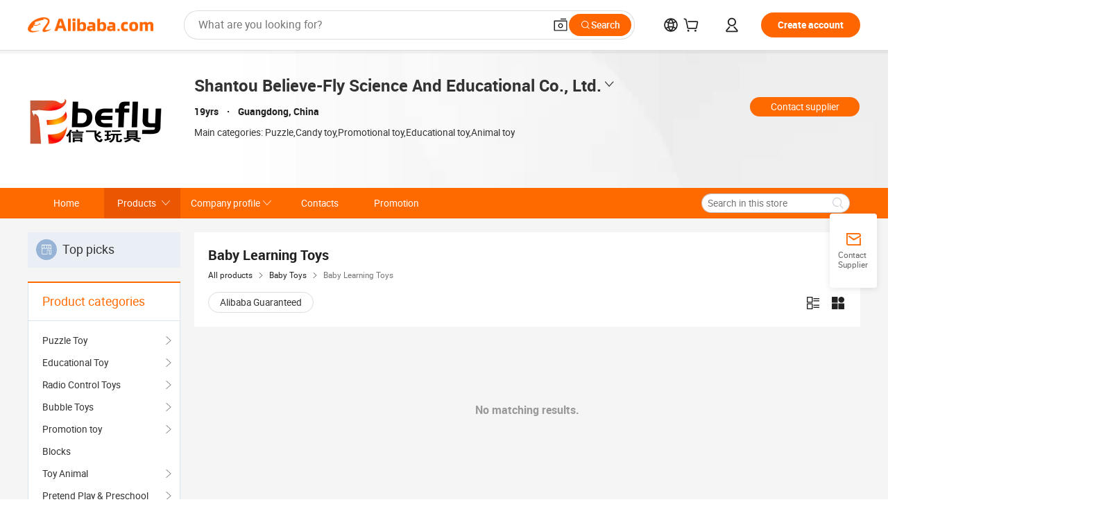

--- FILE ---
content_type: text/html;charset=UTF-8
request_url: http://www.beflytoys.com/productgrouplist-800416870/Baby_Learning_Toys.html
body_size: 45689
content:

<!DOCTYPE html>
<html lang="en">
<head prefix="og: http://ogp.me/ns#">
<script>window._timing = {};window._timing.html_start = Date.now();</script>
<meta charset="UTF-8"/><script>window.__APLUS_ABRATE__ = {"phantBucketName":"null",perf_group:""}</script><meta name="referrer" content="always"/><meta name="data-spm" content="a2700"/><meta name="viewport" content="viewport-fit=cover"/><link rel="shortcut icon" href="//is.alicdn.com/simg/single/icon/favicon.ico" type="image/x-icon"/><script>window._timing.prefetch_start = Date.now();</script>
<link rel="dns-prefetch" href="//s.alicdn.com" /><link rel="preconnect" href="//s.alicdn.com" /><script>window._timing.prefetch_end = Date.now();</script>
<link rel="preload" as="style" href="//s.alicdn.com/@g/icbu-decorate/icbu-mod-lib/3.2.2/index.css" onload="this.rel='stylesheet'">
<noscript><link rel="stylesheet" href="//s.alicdn.com/@g/icbu-decorate/icbu-mod-lib/3.1.25/index.css"></noscript>
<!-- the-new-header start --><style>.switch-to-popover-trigger{position:relative}.switch-to-popover-trigger .switch-to-popover-content{position:absolute;left:50%;z-index:9999;cursor:default}html[dir=rtl] .switch-to-popover-trigger .switch-to-popover-content{left:auto;right:50%}.switch-to-popover-trigger .switch-to-popover-content .down-arrow{width:0;height:0;border-left:11px solid transparent;border-right:11px solid transparent;border-bottom:12px solid #222;transform:translate(-50%);filter:drop-shadow(0 -2px 2px rgba(0,0,0,.05));z-index:1}html[dir=rtl] .switch-to-popover-trigger .switch-to-popover-content .down-arrow{transform:translate(50%)}.switch-to-popover-trigger .switch-to-popover-content .content-container{background-color:#222;border-radius:12px;padding:16px;color:#fff;transform:translate(-50%);width:320px;height:-moz-fit-content;height:fit-content;display:flex;justify-content:space-between;align-items:start}html[dir=rtl] .switch-to-popover-trigger .switch-to-popover-content .content-container{transform:translate(50%)}.switch-to-popover-trigger .switch-to-popover-content .content-container .content .title{font-size:14px;line-height:18px;font-weight:400}.switch-to-popover-trigger .switch-to-popover-content .content-container .actions{display:flex;justify-content:start;align-items:center;gap:12px;margin-top:12px}.switch-to-popover-trigger .switch-to-popover-content .content-container .actions .switch-button{background-color:#fff;color:#222;border-radius:999px;padding:4px 8px;font-weight:600;font-size:12px;line-height:16px;cursor:pointer}.switch-to-popover-trigger .switch-to-popover-content .content-container .actions .choose-another-button{color:#fff;padding:4px 8px;font-weight:600;font-size:12px;line-height:16px;cursor:pointer}.switch-to-popover-trigger .switch-to-popover-content .content-container .close-button{cursor:pointer}.tnh-message-content .tnh-messages-nodata .tnh-messages-nodata-info .img{width:100%;height:101px;margin-top:40px;margin-bottom:20px;background:url(https://s.alicdn.com/@img/imgextra/i4/O1CN01lnw1WK1bGeXDIoBnB_!!6000000003438-2-tps-399-303.png) no-repeat center center;background-size:133px 101px}#popup-root .functional-content .thirdpart-login .icon-facebook{background-image:url(https://s.alicdn.com/@img/imgextra/i1/O1CN01hUG9f21b67dGOuB2W_!!6000000003415-55-tps-40-40.svg)}#popup-root .functional-content .thirdpart-login .icon-google{background-image:url(https://s.alicdn.com/@img/imgextra/i1/O1CN01Qd3ZsM1C2aAxLHO2h_!!6000000000023-2-tps-120-120.png)}#popup-root .functional-content .thirdpart-login .icon-linkedin{background-image:url(https://s.alicdn.com/@img/imgextra/i1/O1CN01qVG1rv1lNCYkhep7t_!!6000000004806-55-tps-40-40.svg)}.tnh-logo{z-index:9999;display:flex;flex-shrink:0;width:185px;height:22px;background:url(https://s.alicdn.com/@img/imgextra/i2/O1CN0153JdbU26g4bILVOyC_!!6000000007690-2-tps-418-58.png) no-repeat 0 0;background-size:auto 22px;cursor:pointer}html[dir=rtl] .tnh-logo{background:url(https://s.alicdn.com/@img/imgextra/i2/O1CN0153JdbU26g4bILVOyC_!!6000000007690-2-tps-418-58.png) no-repeat 100% 0}.tnh-new-logo{width:185px;background:url(https://s.alicdn.com/@img/imgextra/i1/O1CN01e5zQ2S1cAWz26ivMo_!!6000000003560-2-tps-920-110.png) no-repeat 0 0;background-size:auto 22px;height:22px}html[dir=rtl] .tnh-new-logo{background:url(https://s.alicdn.com/@img/imgextra/i1/O1CN01e5zQ2S1cAWz26ivMo_!!6000000003560-2-tps-920-110.png) no-repeat 100% 0}.source-in-europe{display:flex;gap:32px;padding:0 10px}.source-in-europe .divider{flex-shrink:0;width:1px;background-color:#ddd}.source-in-europe .sie_info{flex-shrink:0;width:520px}.source-in-europe .sie_info .sie_info-logo{display:inline-block!important;height:28px}.source-in-europe .sie_info .sie_info-title{margin-top:24px;font-weight:700;font-size:20px;line-height:26px}.source-in-europe .sie_info .sie_info-description{margin-top:8px;font-size:14px;line-height:18px}.source-in-europe .sie_info .sie_info-sell-list{margin-top:24px;display:flex;flex-wrap:wrap;justify-content:space-between;gap:16px}.source-in-europe .sie_info .sie_info-sell-list-item{width:calc(50% - 8px);display:flex;align-items:center;padding:20px 16px;gap:12px;border-radius:12px;font-size:14px;line-height:18px;font-weight:600}.source-in-europe .sie_info .sie_info-sell-list-item img{width:28px;height:28px}.source-in-europe .sie_info .sie_info-btn{display:inline-block;min-width:240px;margin-top:24px;margin-bottom:30px;padding:13px 24px;background-color:#f60;opacity:.9;color:#fff!important;border-radius:99px;font-size:16px;font-weight:600;line-height:22px;-webkit-text-decoration:none;text-decoration:none;text-align:center;cursor:pointer;border:none}.source-in-europe .sie_info .sie_info-btn:hover{opacity:1}.source-in-europe .sie_cards{display:flex;flex-grow:1}.source-in-europe .sie_cards .sie_cards-product-list{display:flex;flex-grow:1;flex-wrap:wrap;justify-content:space-between;gap:32px 16px;max-height:376px;overflow:hidden}.source-in-europe .sie_cards .sie_cards-product-list.lt-14{justify-content:flex-start}.source-in-europe .sie_cards .sie_cards-product{width:110px;height:172px;display:flex;flex-direction:column;align-items:center;color:#222;box-sizing:border-box}.source-in-europe .sie_cards .sie_cards-product .img{display:flex;justify-content:center;align-items:center;position:relative;width:88px;height:88px;overflow:hidden;border-radius:88px}.source-in-europe .sie_cards .sie_cards-product .img img{width:88px;height:88px;-o-object-fit:cover;object-fit:cover}.source-in-europe .sie_cards .sie_cards-product .img:after{content:"";background-color:#0000001a;position:absolute;left:0;top:0;width:100%;height:100%}html[dir=rtl] .source-in-europe .sie_cards .sie_cards-product .img:after{left:auto;right:0}.source-in-europe .sie_cards .sie_cards-product .text{font-size:12px;line-height:16px;display:-webkit-box;overflow:hidden;text-overflow:ellipsis;-webkit-box-orient:vertical;-webkit-line-clamp:1}.source-in-europe .sie_cards .sie_cards-product .sie_cards-product-title{margin-top:12px;color:#222}.source-in-europe .sie_cards .sie_cards-product .sie_cards-product-sell,.source-in-europe .sie_cards .sie_cards-product .sie_cards-product-country-list{margin-top:4px;color:#767676}.source-in-europe .sie_cards .sie_cards-product .sie_cards-product-country-list{display:flex;gap:8px}.source-in-europe .sie_cards .sie_cards-product .sie_cards-product-country-list.one-country{gap:4px}.source-in-europe .sie_cards .sie_cards-product .sie_cards-product-country-list img{width:18px;height:13px}.source-in-europe.source-in-europe-europages .sie_info-btn{background-color:#7faf0d}.source-in-europe.source-in-europe-europages .sie_info-sell-list-item{background-color:#f2f7e7}.source-in-europe.source-in-europe-europages .sie_card{background:#7faf0d0d}.source-in-europe.source-in-europe-wlw .sie_info-btn{background-color:#0060df}.source-in-europe.source-in-europe-wlw .sie_info-sell-list-item{background-color:#f1f5fc}.source-in-europe.source-in-europe-wlw .sie_card{background:#0060df0d}.whatsapp-widget-content{display:flex;justify-content:space-between;gap:32px;align-items:center;width:100%;height:100%}.whatsapp-widget-content-left{display:flex;flex-direction:column;align-items:flex-start;gap:20px;flex:1 0 0;max-width:720px}.whatsapp-widget-content-left-image{width:138px;height:32px}.whatsapp-widget-content-left-content-title{color:#222;font-family:Inter;font-size:32px;font-style:normal;font-weight:700;line-height:42px;letter-spacing:0;margin-bottom:8px}.whatsapp-widget-content-left-content-info{color:#666;font-family:Inter;font-size:20px;font-style:normal;font-weight:400;line-height:26px;letter-spacing:0}.whatsapp-widget-content-left-button{display:flex;height:48px;padding:0 20px;justify-content:center;align-items:center;border-radius:24px;background:#d64000;overflow:hidden;color:#fff;text-align:center;text-overflow:ellipsis;font-family:Inter;font-size:16px;font-style:normal;font-weight:600;line-height:22px;line-height:var(--PC-Heading-S-line-height, 22px);letter-spacing:0;letter-spacing:var(--PC-Heading-S-tracking, 0)}.whatsapp-widget-content-right{display:flex;height:270px;flex-direction:row;align-items:center}.whatsapp-widget-content-right-QRCode{border-top-left-radius:20px;border-bottom-left-radius:20px;display:flex;height:270px;min-width:284px;padding:0 24px;flex-direction:column;justify-content:center;align-items:center;background:#ece8dd;gap:24px}html[dir=rtl] .whatsapp-widget-content-right-QRCode{border-radius:0 20px 20px 0}.whatsapp-widget-content-right-QRCode-container{width:144px;height:144px;padding:12px;border-radius:20px;background:#fff}.whatsapp-widget-content-right-QRCode-text{color:#767676;text-align:center;font-family:SF Pro Text;font-size:16px;font-style:normal;font-weight:400;line-height:19px;letter-spacing:0}.whatsapp-widget-content-right-image{border-top-right-radius:20px;border-bottom-right-radius:20px;width:270px;height:270px;aspect-ratio:1/1}html[dir=rtl] .whatsapp-widget-content-right-image{border-radius:20px 0 0 20px}.tnh-sub-title{padding-left:12px;margin-left:13px;position:relative;color:#222;-webkit-text-decoration:none;text-decoration:none;white-space:nowrap;font-weight:600;font-size:20px;line-height:22px}html[dir=rtl] .tnh-sub-title{padding-left:0;padding-right:12px;margin-left:0;margin-right:13px}.tnh-sub-title:active{-webkit-text-decoration:none;text-decoration:none}.tnh-sub-title:before{content:"";height:24px;width:1px;position:absolute;display:inline-block;background-color:#222;left:0;top:50%;transform:translateY(-50%)}html[dir=rtl] .tnh-sub-title:before{left:auto;right:0}.popup-content{margin:auto;background:#fff;width:50%;padding:5px;border:1px solid #d7d7d7}[role=tooltip].popup-content{width:200px;box-shadow:0 0 3px #00000029;border-radius:5px}.popup-overlay{background:#00000080}[data-popup=tooltip].popup-overlay{background:transparent}.popup-arrow{filter:drop-shadow(0 -3px 3px rgba(0,0,0,.16));color:#fff;stroke-width:2px;stroke:#d7d7d7;stroke-dasharray:30px;stroke-dashoffset:-54px;inset:0}.tnh-badge{position:relative}.tnh-badge i{position:absolute;top:-8px;left:50%;height:16px;padding:0 6px;border-radius:8px;background-color:#e52828;color:#fff;font-style:normal;font-size:12px;line-height:16px}html[dir=rtl] .tnh-badge i{left:auto;right:50%}.tnh-badge-nf i{position:relative;top:auto;left:auto;height:16px;padding:0 8px;border-radius:8px;background-color:#e52828;color:#fff;font-style:normal;font-size:12px;line-height:16px}html[dir=rtl] .tnh-badge-nf i{left:auto;right:auto}.tnh-button{display:block;flex-shrink:0;height:36px;padding:0 24px;outline:none;border-radius:9999px;background-color:#f60;color:#fff!important;text-align:center;font-weight:600;font-size:14px;line-height:36px;cursor:pointer}.tnh-button:active{-webkit-text-decoration:none;text-decoration:none;transform:scale(.9)}.tnh-button:hover{background-color:#d04a0a}@keyframes circle-360-l0%{transform:rotate(0)to{transform:rotate(360deg)}}@keyframes circle-360-rtl{0%{transform:rotate(0)}to{transform:rotate(-360deg)}}.circle-360{animation:circle-360-ltr infinite 1s linear;-webkit-animation:circle-360-ltr infinite 1s linear}html[dir=rtl] .circle-360{animation:circle-360-rtl infinite 1s linear;-webkit-animation:circle-360-rtl infinite 1s linear}.tnh-loading{display:flex;align-items:center;justify-content:center;width:100%}.tnh-loading .tnh-icon{color:#ddd;font-size:40px}#the-new-header.tnh-fixed{position:fixed;top:0;left:0;border-bottom:1px solid #ddd;background-color:#fff!important}html[dir=rtl] #the-new-header.tnh-fixed{left:auto;right:0}.tnh-overlay{position:fixed;top:0;left:0;width:100%;height:100vh}html[dir=rtl] .tnh-overlay{left:auto;right:0}.tnh-icon{display:inline-block;width:1em;height:1em;margin-right:6px;overflow:hidden;vertical-align:-.15em;fill:currentColor}html[dir=rtl] .tnh-icon{margin-right:0;margin-left:6px}.tnh-hide{display:none}.tnh-more{color:#222!important;-webkit-text-decoration:underline!important;text-decoration:underline!important}#the-new-header.tnh-dark{background-color:transparent;color:#fff}#the-new-header.tnh-dark a:link,#the-new-header.tnh-dark a:visited,#the-new-header.tnh-dark a:hover,#the-new-header.tnh-dark a:active,#the-new-header.tnh-dark .tnh-sign-in{color:#fff}#the-new-header.tnh-dark .functional-content a{color:#222}#the-new-header.tnh-dark .tnh-logo{background:url(https://s.alicdn.com/@logo/logo_en_dark_horizontal_default_full.png) no-repeat 0 0;background-size:auto 22px}#the-new-header.tnh-dark .tnh-new-logo{background:url(https://s.alicdn.com/@logo/logo_en_dark_horizontal_default_full.png) no-repeat 0 0;background-size:auto 22px}#the-new-header.tnh-dark .tnh-sub-title{color:#fff}#the-new-header.tnh-dark .tnh-sub-title:before{content:"";height:24px;width:1px;position:absolute;display:inline-block;background-color:#fff;left:0;top:50%;transform:translateY(-50%)}html[dir=rtl] #the-new-header.tnh-dark .tnh-sub-title:before{left:auto;right:0}#the-new-header.tnh-white,#the-new-header.tnh-white-overlay{background-color:#fff;color:#222}#the-new-header.tnh-white a:link,#the-new-header.tnh-white-overlay a:link,#the-new-header.tnh-white a:visited,#the-new-header.tnh-white-overlay a:visited,#the-new-header.tnh-white a:hover,#the-new-header.tnh-white-overlay a:hover,#the-new-header.tnh-white a:active,#the-new-header.tnh-white-overlay a:active,#the-new-header.tnh-white .tnh-sign-in,#the-new-header.tnh-white-overlay .tnh-sign-in{color:#222}#the-new-header.tnh-white .tnh-logo,#the-new-header.tnh-white-overlay .tnh-logo{background:url(https://s.alicdn.com/@logo/logo_en_light_horizontal_default_full.png) no-repeat 0 0;background-size:209px 29px}#the-new-header.tnh-white .tnh-new-logo,#the-new-header.tnh-white-overlay .tnh-new-logo{background:url(https://s.alicdn.com/@logo/logo_en_light_horizontal_default_full.png) no-repeat 0 0;background-size:auto 22px}#the-new-header.tnh-white .tnh-sub-title,#the-new-header.tnh-white-overlay .tnh-sub-title{color:#222}#the-new-header.tnh-white{border-bottom:1px solid #ddd;background-color:#fff!important}#the-new-header.tnh-no-border{border:none}#the-new-header.tnh-transparent{background-color:transparent!important;border-bottom:none!important}@keyframes color-change-to-fff{0%{background:transparent}to{background:#fff}}#the-new-header.tnh-white-overlay{animation:color-change-to-fff .1s cubic-bezier(.65,0,.35,1);-webkit-animation:color-change-to-fff .1s cubic-bezier(.65,0,.35,1)}.ta-content .ta-card{display:flex;align-items:center;justify-content:flex-start;width:49%;height:120px;margin-bottom:20px;padding:20px;border-radius:16px;background-color:#f7f7f7}.ta-content .ta-card .img{width:70px;height:70px;background-size:70px 70px}.ta-content .ta-card .text{display:flex;align-items:center;justify-content:space-between;width:calc(100% - 76px);margin-left:16px;font-size:20px;line-height:26px}html[dir=rtl] .ta-content .ta-card .text{margin-left:0;margin-right:16px}.ta-content .ta-card .text h3{max-width:200px;margin-right:8px;text-align:left;font-weight:600;font-size:14px}html[dir=rtl] .ta-content .ta-card .text h3{margin-right:0;margin-left:8px;text-align:right}.ta-content .ta-card .text .tnh-icon{flex-shrink:0;font-size:24px}.ta-content .ta-card .text .tnh-icon.rtl{transform:scaleX(-1)}.ta-content{display:flex;justify-content:space-between}.ta-content .info{width:50%;margin:40px 40px 40px 134px}html[dir=rtl] .ta-content .info{margin:40px 134px 40px 40px}.ta-content .info h3{display:block;margin:20px 0 28px;font-weight:600;font-size:32px;line-height:40px}.ta-content .info .img{width:212px;height:32px}.ta-content .info .tnh-button{display:block;width:180px;color:#fff}.ta-content .cards{display:flex;flex-shrink:0;flex-wrap:wrap;justify-content:space-between;width:716px}.help-center-content{display:flex;justify-content:center;gap:40px}.help-center-content .hc-item{display:flex;flex-direction:column;align-items:center;justify-content:center;width:280px;height:144px;border:1px solid #ddd;font-size:14px}.help-center-content .hc-item .tnh-icon{margin-bottom:14px;font-size:40px;line-height:40px}.help-center-content .help-center-links{min-width:250px;margin-left:40px;padding-left:40px;border-left:1px solid #ddd}html[dir=rtl] .help-center-content .help-center-links{margin-left:0;margin-right:40px;padding-left:0;padding-right:40px;border-left:none;border-right:1px solid #ddd}.help-center-content .help-center-links a{display:block;padding:12px 14px;outline:none;color:#222;-webkit-text-decoration:none;text-decoration:none;font-size:14px}.help-center-content .help-center-links a:hover{-webkit-text-decoration:underline!important;text-decoration:underline!important}.get-the-app-content-tnh{display:flex;justify-content:center;flex:0 0 auto}.get-the-app-content-tnh .info-tnh .title-tnh{font-weight:700;font-size:20px;margin-bottom:20px}.get-the-app-content-tnh .info-tnh .content-wrapper{display:flex;justify-content:center}.get-the-app-content-tnh .info-tnh .content-tnh{margin-right:40px;width:300px;font-size:16px}html[dir=rtl] .get-the-app-content-tnh .info-tnh .content-tnh{margin-right:0;margin-left:40px}.get-the-app-content-tnh .info-tnh a{-webkit-text-decoration:underline!important;text-decoration:underline!important}.get-the-app-content-tnh .download{display:flex}.get-the-app-content-tnh .download .store{display:flex;flex-direction:column;margin-right:40px}html[dir=rtl] .get-the-app-content-tnh .download .store{margin-right:0;margin-left:40px}.get-the-app-content-tnh .download .store a{margin-bottom:20px}.get-the-app-content-tnh .download .store a img{height:44px}.get-the-app-content-tnh .download .qr img{height:120px}.get-the-app-content-tnh-wrapper{display:flex;justify-content:center;align-items:start;height:100%}.get-the-app-content-tnh-divider{width:1px;height:100%;background-color:#ddd;margin:0 67px;flex:0 0 auto}.tnh-alibaba-lens-install-btn{background-color:#f60;height:48px;border-radius:65px;padding:0 24px;margin-left:71px;color:#fff;flex:0 0 auto;display:flex;align-items:center;border:none;cursor:pointer;font-size:16px;font-weight:600;line-height:22px}html[dir=rtl] .tnh-alibaba-lens-install-btn{margin-left:0;margin-right:71px}.tnh-alibaba-lens-install-btn img{width:24px;height:24px}.tnh-alibaba-lens-install-btn span{margin-left:8px}html[dir=rtl] .tnh-alibaba-lens-install-btn span{margin-left:0;margin-right:8px}.tnh-alibaba-lens-info{display:flex;margin-bottom:20px;font-size:16px}.tnh-alibaba-lens-info div{width:400px}.tnh-alibaba-lens-title{color:#222;font-family:Inter;font-size:20px;font-weight:700;line-height:26px;margin-bottom:20px}.tnh-alibaba-lens-extra{-webkit-text-decoration:underline!important;text-decoration:underline!important;font-size:16px;font-style:normal;font-weight:400;line-height:22px}.featured-content{display:flex;justify-content:center;gap:40px}.featured-content .card-links{min-width:250px;margin-left:40px;padding-left:40px;border-left:1px solid #ddd}html[dir=rtl] .featured-content .card-links{margin-left:0;margin-right:40px;padding-left:0;padding-right:40px;border-left:none;border-right:1px solid #ddd}.featured-content .card-links a{display:block;padding:14px;outline:none;-webkit-text-decoration:none;text-decoration:none;font-size:14px}.featured-content .card-links a:hover{-webkit-text-decoration:underline!important;text-decoration:underline!important}.featured-content .featured-item{display:flex;flex-direction:column;align-items:center;justify-content:center;width:280px;height:144px;border:1px solid #ddd;color:#222;font-size:14px}.featured-content .featured-item .tnh-icon{margin-bottom:14px;font-size:40px;line-height:40px}.buyer-central-content{display:flex;justify-content:space-between;gap:30px;margin:auto 20px;font-size:14px}.buyer-central-content .bcc-item{width:20%}.buyer-central-content .bcc-item .bcc-item-title,.buyer-central-content .bcc-item .bcc-item-child{margin-bottom:18px}.buyer-central-content .bcc-item .bcc-item-title{font-weight:600}.buyer-central-content .bcc-item .bcc-item-child a:hover{-webkit-text-decoration:underline!important;text-decoration:underline!important}.become-supplier-content{display:flex;justify-content:center;gap:40px}.become-supplier-content a{display:flex;flex-direction:column;align-items:center;justify-content:center;width:280px;height:144px;padding:0 20px;border:1px solid #ddd;font-size:14px}.become-supplier-content a .tnh-icon{margin-bottom:14px;font-size:40px;line-height:40px}.become-supplier-content a .become-supplier-content-desc{height:44px;text-align:center}@keyframes sub-header-title-hover{0%{transform:scaleX(.4);-webkit-transform:scaleX(.4)}to{transform:scaleX(1);-webkit-transform:scaleX(1)}}.sub-header{min-width:1200px;max-width:1580px;height:36px;margin:0 auto;overflow:hidden;font-size:14px}.sub-header .sub-header-top{position:absolute;bottom:0;z-index:2;width:100%;min-width:1200px;max-width:1600px;height:36px;margin:0 auto;background-color:transparent}.sub-header .sub-header-default{display:flex;justify-content:space-between;width:100%;height:40px;padding:0 40px}.sub-header .sub-header-default .sub-header-main,.sub-header .sub-header-default .sub-header-sub{display:flex;align-items:center;justify-content:space-between;gap:28px}.sub-header .sub-header-default .sub-header-main .sh-current-item .animated-tab-content,.sub-header .sub-header-default .sub-header-sub .sh-current-item .animated-tab-content{top:108px;opacity:1;visibility:visible}.sub-header .sub-header-default .sub-header-main .sh-current-item .animated-tab-content img,.sub-header .sub-header-default .sub-header-sub .sh-current-item .animated-tab-content img{display:inline}.sub-header .sub-header-default .sub-header-main .sh-current-item .animated-tab-content .item-img,.sub-header .sub-header-default .sub-header-sub .sh-current-item .animated-tab-content .item-img{display:block}.sub-header .sub-header-default .sub-header-main .sh-current-item .tab-title:after,.sub-header .sub-header-default .sub-header-sub .sh-current-item .tab-title:after{position:absolute;bottom:1px;display:block;width:100%;height:2px;border-bottom:2px solid #222!important;content:" ";animation:sub-header-title-hover .3s cubic-bezier(.6,0,.4,1) both;-webkit-animation:sub-header-title-hover .3s cubic-bezier(.6,0,.4,1) both}.sub-header .sub-header-default .sub-header-main .sh-current-item .tab-title-click:hover,.sub-header .sub-header-default .sub-header-sub .sh-current-item .tab-title-click:hover{-webkit-text-decoration:underline;text-decoration:underline}.sub-header .sub-header-default .sub-header-main .sh-current-item .tab-title-click:after,.sub-header .sub-header-default .sub-header-sub .sh-current-item .tab-title-click:after{display:none}.sub-header .sub-header-default .sub-header-main>div,.sub-header .sub-header-default .sub-header-sub>div{display:flex;align-items:center;margin-top:-2px;cursor:pointer}.sub-header .sub-header-default .sub-header-main>div:last-child,.sub-header .sub-header-default .sub-header-sub>div:last-child{padding-right:0}html[dir=rtl] .sub-header .sub-header-default .sub-header-main>div:last-child,html[dir=rtl] .sub-header .sub-header-default .sub-header-sub>div:last-child{padding-right:0;padding-left:0}.sub-header .sub-header-default .sub-header-main>div:last-child.sh-current-item:after,.sub-header .sub-header-default .sub-header-sub>div:last-child.sh-current-item:after{width:100%}.sub-header .sub-header-default .sub-header-main>div .tab-title,.sub-header .sub-header-default .sub-header-sub>div .tab-title{position:relative;height:36px}.sub-header .sub-header-default .sub-header-main>div .animated-tab-content,.sub-header .sub-header-default .sub-header-sub>div .animated-tab-content{position:absolute;top:108px;left:0;width:100%;overflow:hidden;border-top:1px solid #ddd;background-color:#fff;opacity:0;visibility:hidden}html[dir=rtl] .sub-header .sub-header-default .sub-header-main>div .animated-tab-content,html[dir=rtl] .sub-header .sub-header-default .sub-header-sub>div .animated-tab-content{left:auto;right:0}.sub-header .sub-header-default .sub-header-main>div .animated-tab-content img,.sub-header .sub-header-default .sub-header-sub>div .animated-tab-content img{display:none}.sub-header .sub-header-default .sub-header-main>div .animated-tab-content .item-img,.sub-header .sub-header-default .sub-header-sub>div .animated-tab-content .item-img{display:none}.sub-header .sub-header-default .sub-header-main>div .tab-content,.sub-header .sub-header-default .sub-header-sub>div .tab-content{display:flex;justify-content:flex-start;width:100%;min-width:1200px;max-height:calc(100vh - 220px)}.sub-header .sub-header-default .sub-header-main>div .tab-content .animated-tab-content-children,.sub-header .sub-header-default .sub-header-sub>div .tab-content .animated-tab-content-children{width:100%;min-width:1200px;max-width:1600px;margin:40px auto;padding:0 40px;opacity:0}.sub-header .sub-header-default .sub-header-main>div .tab-content .animated-tab-content-children-no-animation,.sub-header .sub-header-default .sub-header-sub>div .tab-content .animated-tab-content-children-no-animation{opacity:1}.sub-header .sub-header-props{height:36px}.sub-header .sub-header-props-hide{position:relative;height:0;padding:0 40px}.sub-header .rounded{border-radius:8px}.tnh-logo{z-index:9999;display:flex;flex-shrink:0;width:185px;height:22px;background:url(https://s.alicdn.com/@img/imgextra/i2/O1CN0153JdbU26g4bILVOyC_!!6000000007690-2-tps-418-58.png) no-repeat 0 0;background-size:auto 22px;cursor:pointer}html[dir=rtl] .tnh-logo{background:url(https://s.alicdn.com/@img/imgextra/i2/O1CN0153JdbU26g4bILVOyC_!!6000000007690-2-tps-418-58.png) no-repeat 100% 0}.tnh-new-logo{width:185px;background:url(https://s.alicdn.com/@img/imgextra/i1/O1CN01e5zQ2S1cAWz26ivMo_!!6000000003560-2-tps-920-110.png) no-repeat 0 0;background-size:auto 22px;height:22px}html[dir=rtl] .tnh-new-logo{background:url(https://s.alicdn.com/@img/imgextra/i1/O1CN01e5zQ2S1cAWz26ivMo_!!6000000003560-2-tps-920-110.png) no-repeat 100% 0}#popup-root .functional-content{width:360px;max-height:calc(100vh - 40px);padding:20px;border-radius:12px;background-color:#fff;box-shadow:0 6px 12px 4px #00000014;-webkit-box-shadow:0 6px 12px 4px rgba(0,0,0,.08)}#popup-root .functional-content a{outline:none}#popup-root .functional-content a:link,#popup-root .functional-content a:visited,#popup-root .functional-content a:hover,#popup-root .functional-content a:active{color:#222;-webkit-text-decoration:none;text-decoration:none}#popup-root .functional-content ul{padding:0;list-style:none}#popup-root .functional-content h3{font-weight:600;font-size:14px;line-height:18px;color:#222}#popup-root .functional-content .css-jrh21l-control{outline:none!important;border-color:#ccc;box-shadow:none}#popup-root .functional-content .css-jrh21l-control .css-15lsz6c-indicatorContainer{color:#ccc}#popup-root .functional-content .thirdpart-login{display:flex;justify-content:space-between;width:245px;margin:0 auto 20px}#popup-root .functional-content .thirdpart-login a{border-radius:8px}#popup-root .functional-content .thirdpart-login .icon-facebook{background-image:url(https://s.alicdn.com/@img/imgextra/i1/O1CN01hUG9f21b67dGOuB2W_!!6000000003415-55-tps-40-40.svg)}#popup-root .functional-content .thirdpart-login .icon-google{background-image:url(https://s.alicdn.com/@img/imgextra/i1/O1CN01Qd3ZsM1C2aAxLHO2h_!!6000000000023-2-tps-120-120.png)}#popup-root .functional-content .thirdpart-login .icon-linkedin{background-image:url(https://s.alicdn.com/@img/imgextra/i1/O1CN01qVG1rv1lNCYkhep7t_!!6000000004806-55-tps-40-40.svg)}#popup-root .functional-content .login-with{width:100%;text-align:center;margin-bottom:16px}#popup-root .functional-content .login-tips{font-size:12px;margin-bottom:20px;color:#767676}#popup-root .functional-content .login-tips a{outline:none;color:#767676!important;-webkit-text-decoration:underline!important;text-decoration:underline!important}#popup-root .functional-content .tnh-button{outline:none!important;color:#fff}#popup-root .functional-content .login-links>div{border-top:1px solid #ddd}#popup-root .functional-content .login-links>div ul{margin:8px 0;list-style:none}#popup-root .functional-content .login-links>div a{display:flex;align-items:center;min-height:40px;-webkit-text-decoration:none;text-decoration:none;font-size:14px;color:#222}#popup-root .functional-content .login-links>div a:hover{margin:0 -20px;padding:0 20px;background-color:#f4f4f4;font-weight:600}.tnh-languages{position:relative;display:flex}.tnh-languages .current{display:flex;align-items:center}.tnh-languages .current>div{margin-right:4px}html[dir=rtl] .tnh-languages .current>div{margin-right:0;margin-left:4px}.tnh-languages .current .tnh-icon{font-size:24px}.tnh-languages .current .tnh-icon:last-child{margin-right:0}html[dir=rtl] .tnh-languages .current .tnh-icon:last-child{margin-right:0;margin-left:0}.tnh-languages-overlay{font-size:14px}.tnh-languages-overlay .tnh-l-o-title{margin-bottom:8px;font-weight:600;font-size:14px;line-height:18px}.tnh-languages-overlay .tnh-l-o-select{width:100%;margin:8px 0 16px}.tnh-languages-overlay .select-item{background-color:#fff4ed}.tnh-languages-overlay .tnh-l-o-control{display:flex;justify-content:center}.tnh-languages-overlay .tnh-l-o-control .tnh-button{width:100%}.tnh-cart-content{max-height:600px;overflow-y:scroll}.tnh-cart-content .tnh-cart-item h3{overflow:hidden;text-overflow:ellipsis;white-space:nowrap}.tnh-cart-content .tnh-cart-item h3 a:hover{-webkit-text-decoration:underline!important;text-decoration:underline!important}.cart-popup-content{padding:0!important}.cart-popup-content .cart-logged-popup-arrow{transform:translate(-20px)}html[dir=rtl] .cart-popup-content .cart-logged-popup-arrow{transform:translate(20px)}.tnh-ma-content .tnh-ma-content-title{display:flex;align-items:center;margin-bottom:20px}.tnh-ma-content .tnh-ma-content-title h3{margin:0 12px 0 0;overflow:hidden;text-overflow:ellipsis;white-space:nowrap}html[dir=rtl] .tnh-ma-content .tnh-ma-content-title h3{margin:0 0 0 12px}.tnh-ma-content .tnh-ma-content-title img{height:16px}.ma-portrait-waiting{margin-left:12px}html[dir=rtl] .ma-portrait-waiting{margin-left:0;margin-right:12px}.tnh-message-content .tnh-messages-buyer .tnh-messages-list{display:flex;flex-direction:column}.tnh-message-content .tnh-messages-buyer .tnh-messages-list .tnh-message-unread-item{display:flex;align-items:center;justify-content:space-between;padding:16px 0;color:#222}.tnh-message-content .tnh-messages-buyer .tnh-messages-list .tnh-message-unread-item:last-child{margin-bottom:20px}.tnh-message-content .tnh-messages-buyer .tnh-messages-list .tnh-message-unread-item .img{width:48px;height:48px;margin-right:12px;overflow:hidden;border:1px solid #ddd;border-radius:100%}html[dir=rtl] .tnh-message-content .tnh-messages-buyer .tnh-messages-list .tnh-message-unread-item .img{margin-right:0;margin-left:12px}.tnh-message-content .tnh-messages-buyer .tnh-messages-list .tnh-message-unread-item .img img{width:48px;height:48px;-o-object-fit:cover;object-fit:cover}.tnh-message-content .tnh-messages-buyer .tnh-messages-list .tnh-message-unread-item .user-info{display:flex;flex-direction:column}.tnh-message-content .tnh-messages-buyer .tnh-messages-list .tnh-message-unread-item .user-info strong{margin-bottom:6px;font-weight:600;font-size:14px}.tnh-message-content .tnh-messages-buyer .tnh-messages-list .tnh-message-unread-item .user-info span{width:220px;margin-right:12px;overflow:hidden;text-overflow:ellipsis;white-space:nowrap;font-size:12px}html[dir=rtl] .tnh-message-content .tnh-messages-buyer .tnh-messages-list .tnh-message-unread-item .user-info span{margin-right:0;margin-left:12px}.tnh-message-content .tnh-messages-unread-content{margin:20px 0;text-align:center;font-size:14px}.tnh-message-content .tnh-messages-unread-hascookie{display:flex;flex-direction:column;margin:20px 0 16px;text-align:center;font-size:14px}.tnh-message-content .tnh-messages-unread-hascookie strong{margin-bottom:20px}.tnh-message-content .tnh-messages-nodata .tnh-messages-nodata-info{display:flex;flex-direction:column;text-align:center}.tnh-message-content .tnh-messages-nodata .tnh-messages-nodata-info .img{width:100%;height:101px;margin-top:40px;margin-bottom:20px;background:url(https://s.alicdn.com/@img/imgextra/i4/O1CN01lnw1WK1bGeXDIoBnB_!!6000000003438-2-tps-399-303.png) no-repeat center center;background-size:133px 101px}.tnh-message-content .tnh-messages-nodata .tnh-messages-nodata-info span{margin-bottom:40px}.tnh-order-content .tnh-order-buyer,.tnh-order-content .tnh-order-seller{display:flex;flex-direction:column;margin-bottom:20px;font-size:14px}.tnh-order-content .tnh-order-buyer h3,.tnh-order-content .tnh-order-seller h3{margin-bottom:16px;font-size:14px;line-height:18px}.tnh-order-content .tnh-order-buyer a,.tnh-order-content .tnh-order-seller a{padding:11px 0;color:#222!important}.tnh-order-content .tnh-order-buyer a:hover,.tnh-order-content .tnh-order-seller a:hover{-webkit-text-decoration:underline!important;text-decoration:underline!important}.tnh-order-content .tnh-order-buyer a span,.tnh-order-content .tnh-order-seller a span{margin-right:4px}html[dir=rtl] .tnh-order-content .tnh-order-buyer a span,html[dir=rtl] .tnh-order-content .tnh-order-seller a span{margin-right:0;margin-left:4px}.tnh-order-content .tnh-order-seller,.tnh-order-content .tnh-order-ta{padding-top:20px;border-top:1px solid #ddd}.tnh-order-content .tnh-order-seller:first-child,.tnh-order-content .tnh-order-ta:first-child{border-top:0;padding-top:0}.tnh-order-content .tnh-order-ta .img{margin-bottom:12px}.tnh-order-content .tnh-order-ta .img img{width:186px;height:28px;-o-object-fit:cover;object-fit:cover}.tnh-order-content .tnh-order-ta .ta-info{margin-bottom:16px;font-size:14px;line-height:18px}.tnh-order-content .tnh-order-ta .ta-info a{margin-left:4px;-webkit-text-decoration:underline!important;text-decoration:underline!important}html[dir=rtl] .tnh-order-content .tnh-order-ta .ta-info a{margin-left:0;margin-right:4px}.tnh-order-content .tnh-order-nodata .ta-info .ta-logo{margin:24px 0 16px}.tnh-order-content .tnh-order-nodata .ta-info .ta-logo img{height:28px}.tnh-order-content .tnh-order-nodata .ta-info h3{margin-bottom:24px;font-size:20px}.tnh-order-content .tnh-order-nodata .ta-card{display:flex;align-items:center;justify-content:flex-start;margin-bottom:20px;color:#222}.tnh-order-content .tnh-order-nodata .ta-card:hover{-webkit-text-decoration:underline!important;text-decoration:underline!important}.tnh-order-content .tnh-order-nodata .ta-card .img{width:36px;height:36px;margin-right:8px;background-size:36px 36px!important}html[dir=rtl] .tnh-order-content .tnh-order-nodata .ta-card .img{margin-right:0;margin-left:8px}.tnh-order-content .tnh-order-nodata .ta-card .text{display:flex;align-items:center;justify-content:space-between}.tnh-order-content .tnh-order-nodata .ta-card .text h3{margin:0;font-weight:600;font-size:14px}.tnh-order-content .tnh-order-nodata .ta-card .text .tnh-icon{display:none}.tnh-order-content .tnh-order-nodata .tnh-more{display:block;margin-bottom:24px}.tnh-login{display:flex;flex-grow:2;flex-shrink:1;align-items:center;justify-content:space-between}.tnh-login .tnh-sign-in,.tnh-login .tnh-sign-up{flex-grow:1}.tnh-login .tnh-sign-in{display:flex;align-items:center;justify-content:center;margin-right:28px;color:#222}html[dir=rtl] .tnh-login .tnh-sign-in{margin-right:0;margin-left:28px}.tnh-login .tnh-sign-in:hover{-webkit-text-decoration:underline!important;text-decoration:underline!important}.tnh-login .tnh-sign-up{min-width:120px;color:#fff}.tnh-login .tnh-icon{font-size:24px}.tnh-loggedin{display:flex;align-items:center;gap:28px}.tnh-loggedin .tnh-icon{margin-right:0;font-size:24px}html[dir=rtl] .tnh-loggedin .tnh-icon{margin-right:0;margin-left:0}.tnh-loggedin .user-portrait{width:36px;height:36px;border-radius:36px}.sign-in-content{max-height:calc(100vh - 20px);margin:-20px;padding:20px;overflow-y:scroll}.sign-in-content-title,.sign-in-content-button{margin-bottom:20px}.ma-content{border-radius:12px 5px 12px 12px!important}html[dir=rtl] .ma-content{border-radius:5px 12px 12px!important}.tnh-ship-to{position:relative;display:flex;justify-content:center}.tnh-ship-to .tnh-ship-to-tips{position:absolute;border-radius:16px;width:400px;background:#222;padding:16px;color:#fff;top:50px;z-index:9999;box-shadow:0 4px 12px #0003;cursor:auto}.tnh-ship-to .tnh-ship-to-tips:before{content:"";width:0;height:0;border-left:8px solid transparent;border-right:8px solid transparent;border-bottom:8px solid #222;position:absolute;top:-8px;left:50%;margin-left:-8px}html[dir=rtl] .tnh-ship-to .tnh-ship-to-tips:before{left:auto;right:50%;margin-left:0;margin-right:-8px}.tnh-ship-to .tnh-ship-to-tips .tnh-ship-to-tips-container{display:flex;flex-direction:column}.tnh-ship-to .tnh-ship-to-tips .tnh-ship-to-tips-container .tnh-ship-to-tips-title-container{display:flex;justify-content:space-between}.tnh-ship-to .tnh-ship-to-tips .tnh-ship-to-tips-container .tnh-ship-to-tips-title-container>img{width:24px;height:24px;cursor:pointer;margin-left:8px}html[dir=rtl] .tnh-ship-to .tnh-ship-to-tips .tnh-ship-to-tips-container .tnh-ship-to-tips-title-container>img{margin-left:0;margin-right:8px}.tnh-ship-to .tnh-ship-to-tips .tnh-ship-to-tips-container .tnh-ship-to-tips-title-container .tnh-ship-to-tips-title{color:#fff;font-size:14px;font-weight:600;line-height:18px}.tnh-ship-to .tnh-ship-to-tips .tnh-ship-to-tips-container .tnh-ship-to-tips-desc{color:#fff;font-size:14px;font-weight:400;line-height:18px;padding-right:32px}html[dir=rtl] .tnh-ship-to .tnh-ship-to-tips .tnh-ship-to-tips-container .tnh-ship-to-tips-desc{padding-right:0;padding-left:32px}.tnh-ship-to .tnh-ship-to-tips .tnh-ship-to-tips-container .tnh-ship-to-tips-actions{margin-top:12px;display:flex;align-items:center}.tnh-ship-to .tnh-ship-to-tips .tnh-ship-to-tips-container .tnh-ship-to-tips-actions .tnh-ship-to-action{margin-left:8px;padding:4px 8px;border-radius:50px;font-size:12px;line-height:16px;font-weight:600;cursor:pointer}html[dir=rtl] .tnh-ship-to .tnh-ship-to-tips .tnh-ship-to-tips-container .tnh-ship-to-tips-actions .tnh-ship-to-action{margin-left:0;margin-right:8px}.tnh-ship-to .tnh-ship-to-tips .tnh-ship-to-tips-container .tnh-ship-to-tips-actions .tnh-ship-to-action:first-child{margin-left:0}html[dir=rtl] .tnh-ship-to .tnh-ship-to-tips .tnh-ship-to-tips-container .tnh-ship-to-tips-actions .tnh-ship-to-action:first-child{margin-left:0;margin-right:0}.tnh-ship-to .tnh-ship-to-tips .tnh-ship-to-tips-container .tnh-ship-to-tips-actions .tnh-ship-to-action.primary{background-color:#fff;color:#222}.tnh-ship-to .tnh-ship-to-tips .tnh-ship-to-tips-container .tnh-ship-to-tips-actions .tnh-ship-to-action.secondary{color:#fff}.tnh-ship-to .tnh-current-country{display:flex;flex-direction:column}.tnh-ship-to .tnh-current-country .deliver-span{font-size:12px;font-weight:400;line-height:16px}.tnh-ship-to .tnh-country-flag{min-width:23px;display:flex;align-items:center}.tnh-ship-to .tnh-country-flag img{height:14px;margin-right:4px}html[dir=rtl] .tnh-ship-to .tnh-country-flag img{margin-right:0;margin-left:4px}.tnh-ship-to .tnh-country-flag>span{font-size:14px;font-weight:600}.tnh-ship-to-content{width:382px!important;padding:0!important}.tnh-ship-to-content .crated-header-ship-to{border-radius:12px}.tnh-smart-assistant{display:flex}.tnh-smart-assistant>img{height:36px}.tnh-no-scenes{position:absolute;top:0;left:0;z-index:9999;width:100%;height:108px;background-color:#00000080;color:#fff;text-align:center;font-size:30px;line-height:108px}html[dir=rtl] .tnh-no-scenes{left:auto;right:0}body{line-height:inherit;margin:0}.the-new-header-wrapper{min-height:109px}.the-new-header{position:relative;width:100%;font-size:14px;font-family:Inter,SF Pro Text,Roboto,Helvetica Neue,Helvetica,Tahoma,Arial,PingFang SC,Microsoft YaHei;line-height:18px}.the-new-header *,.the-new-header :after,.the-new-header :before{box-sizing:border-box}.the-new-header ul,.the-new-header li{margin:0;padding:0;list-style:none}.the-new-header a{text-decoration:inherit}.the-new-header .header-content{min-width:1200px;max-width:1580px;margin:0 auto;padding:0 40px;font-size:14px}.the-new-header .header-content .tnh-main{display:flex;align-items:center;justify-content:space-between;height:72px}.the-new-header .header-content .tnh-main .tnh-logo-content{display:flex}.the-new-header .header-content .tnh-main .tnh-searchbar{flex-grow:1;flex-shrink:1;margin:0 40px}.the-new-header .header-content .tnh-main .functional{display:flex;flex-shrink:0;align-items:center;gap:28px}.the-new-header .header-content .tnh-main .functional>div{cursor:pointer}@media (max-width: 1440){.the-new-header .header-content .main .tnh-searchbar{margin:0 28px!important}}@media (max-width: 1280px){.hide-item{display:none}.the-new-header .header-content .main .tnh-searchbar{margin:0 24px!important}.tnh-languages{width:auto!important}.sub-header .sub-header-main>div:last-child,.sub-header .sub-header-sub>div:last-child{padding-right:0!important}html[dir=rtl] .sub-header .sub-header-main>div:last-child,html[dir=rtl] .sub-header .sub-header-sub>div:last-child{padding-right:0!important;padding-left:0!important}.functional .tnh-login .tnh-sign-in{margin-right:24px!important}html[dir=rtl] .functional .tnh-login .tnh-sign-in{margin-right:0!important;margin-left:24px!important}.tnh-languages{min-width:30px}}.tnh-popup-root .functional-content{top:60px!important;color:#222}@media (max-height: 550px){.ship-to-content,.tnh-languages-overlay{max-height:calc(100vh - 180px)!important;overflow-y:scroll!important}}.cratedx-doc-playground-preview{position:fixed;top:0;left:0;padding:0}html[dir=rtl] .cratedx-doc-playground-preview{left:auto;right:0}</style>
<!-- shop-render start --><style>body,h1,h2,h3,h4,h5,h6,hr,p,blockquote,dl,dt,dd,ul,ol,li,pre,form,fieldset,legend,button,input,textarea,th,td{margin:0;padding:0}body{font:14px/1.5}h1,h2,h3,h4,h5,h6{font-size:100%}a:hover{text-decoration:underline}.root{overflow-x:hidden}.root .layout-220-960{display:flex;justify-content:space-between;margin:0 auto;width:100%;max-width:1200px}.root .layout-220-960 .grid220{display:inline-block;width:220px}.root .layout-220-960 .grid960{display:inline-block;width:960px}.root .J_module{margin:0 auto 20px;width:100%}.root .J_module.hideBottom,.root .J_module:empty{margin-bottom:0}.root #bd .J_module{max-width:1200px}.root #bd .J_module.fluid{max-width:100%}.root #bd .J_module.full{position:relative;left:50%;margin-left:-960px;width:1920px;max-width:1920px}.root #fc .J_module{margin:0}.next-pagination .next-btn{border-radius:3px}.next-pagination .next-btn.current{color:#fff}.J_module.module_loaded{background-image:none;background-size:initial;min-height:initial}.sc-hd-prefix-mask{z-index:9998!important}.xman-popup{z-index:9999!important}body.companyProfile .root #hd .J_module,body.factory .root #hd .J_module{margin-bottom:0}body.companyProfile .root #bd,body.factory .root #bd{padding:20px 0 1px;background:#f5f5f5}body.companyProfile .root #bd .J_module,body.factory .root #bd .J_module{margin-bottom:20px}body.companyProfile .root #bd .J_module:empty,body.factory .root #bd .J_module:empty{margin-bottom:0}body.companyProfile .icbu-mod-wrapper,body.factory .icbu-mod-wrapper{border-radius:10px}body.companyProfile .icbu-mod-wrapper.v2,body.factory .icbu-mod-wrapper.v2{padding:0;border:1px solid #f4f4f4}body.companyProfile .icbu-mod-wrapper.v3>.wrap-box,body.factory .icbu-mod-wrapper.v3>.wrap-box{padding:0}body.companyProfile .wrap-box,body.factory .wrap-box{border:none;padding:20px}body.products .root #hd .J_module{margin-bottom:0}body.products .root #bd{padding:20px 0 1px;background-color:#f5f5f5}body.contacts .root #hd .J_module{margin-bottom:0}body.contacts .root #bd{padding:20px 0 1px;background-color:#f5f5f5}body.feeds .root #hd .J_module{margin-bottom:0}body.feeds .root #bd{padding:20px 0 1px;background-color:#f5f5f5}.icbu-shop{min-width:1200px}.icbu-clearfix{@include clearfix;}.icbu-link-default{@include link-default;}.icbu-link-normal{@include link-normal;}@media (max-width: 990px){.icbu-hide-720{display:none}}@media (max-width: 1200px){.icbu-hide-990{display:none}}a:-webkit-any-link:focus-visible{outline-width:0}.next-tabs-wrapped.next-tabs-top>.next-tabs-bar .next-tabs-tab.active:before{display:none}.reverse-960-220 .layout-220-960{flex-direction:row-reverse}.reverse-960-220 .layout-220-960 .wrap-box{padding:24px 0 40px}.reverse-960-220 .layout-220-960 .wrap-box .mod-header{padding-left:40px;margin-bottom:24px}.reverse-960-220 .layout-220-960 .wrap-box .mod-header .title{line-height:32px}.reverse-960-220 .layout-220-960 .wrap-box .mod-content{padding:0 40px}."red"{display:inline-block;position:relative;line-height:1;vertical-align:middle}.shop-promotion-pcBanner{width:1920px;margin-left:50%;transform:translate(-50%)}[module-title=globalData]{display:none}</style>

<link rel="preload" href="https://s.alicdn.com/@img/imgextra/i4/O1CN01eP7P8d1y1kdsWFgqQ_!!6000000006519-2-tps-1920-200.png" as="image"><script>window._timing.first_end = Date.now();</script>
<!-- back ground style -->

<!-- html sperator for cache --><title>Products list direct from CN</title><meta name="keywords" content="Shantou Believe-Fly Science And Educational Co., Ltd., Puzzle, Candy toy"/><meta name="description" content="Main products Puzzle, Candy toy and 254 more Products from Shantou Believe-Fly Science And Educational Co., Ltd. on Alibaba.com"/><meta property="og:type" content="product.group"/><meta property="og:title" content="Products list direct from CN"/><meta property="og:description" content="Main products Puzzle, Candy toy and 254 more Products from Shantou Believe-Fly Science And Educational Co., Ltd. on Alibaba.com"/><meta property="og:image" content="https://sc04.alicdn.com/kf/HTB1njWaLXXXXXa_XpXX760XFXXXA.png"/><meta property="og:url" content="http://www.beflytoys.com/productgrouplist-800416870/Baby_Learning_Toys.html"/><meta property="og:site_name" content="Alibaba.com"/>
<link rel="preload" href="https://s.alicdn.com/@sc02/kf/Hc8435a33327b46a28b649a9c63310322e.jpg" as="image">
</head>
<body class="icbu-shop view products" data-spm="shop_plgr" ><script crossorigin async defer id="beacon-aplus" src="//assets.alicdn.com/g/alilog/??aplus_plugin_icbufront/index.js,mlog/aplus_v2.js" exparams="aplus=async&atp_isdpp=ml%2desite%2d7vcnbeflytoys&userid=&aplus&ali_beacon_id=&ali_apache_id=&ali_apache_track=&ali_apache_tracktmp=&dmtrack_c={ali%5fresin%5ftrace%3d%7cshop%5fid%3d200001071%7cbiz%3dGS%7cphantBucketName%3dnull}&pageid=0d3aab89210332b61768492162&hn=alisite%2dicbu%2dweb033003050182%2erg%2dus%2deast%2eus68&asid=AQAAAACCDGlpHeqgbQAAAAA/DEgKej7wDw==&sidx=Qt6XGIWU2Y1Uv+PEScZMnJohrwRBNd+oYHcaxQD/TYaEVQBSVZYz9q3Fl65CwaY5VWvho2eOAEZv3ztROVhKUWNjJKVloguSY8fQFcx++o06RWZJoj54uQ7ARv/c56fK91e86d1e8oStL/bG+7bzEIObONe9QwLZKCv8jqQun8w=&tmi=&treq=&tres="></script>
<script>      
theNewHeaderProps = {
  scenes: 'icbu-shop',
  onLangChange: () => {
    window.location.href = window.location.origin
  },
  hasSearchBar: true,
  useCommonStyle: false,
  hasSub: false,
  ssrVersion: '4.21.4',
  searchbarProps: {
   hostname: 'www.alibaba.com',
   proBizUi: true
  }
}
  window.TheNewHeaderProps = theNewHeaderProps;
</script>     
<div id="icbu-the-new-header-container"><div id="icbu-the-new-header-container"><div id="the-new-header" data-version="4.1.0" data-tnh-auto-exp="tnh-expose" data-scenes="icbu-shop" style="z-index:9006;position:relative;width:100%;font-size:14px;font-family:Inter,SF Pro Text,Roboto, Helvetica Neue, Helvetica, Tahoma, Arial, PingFang SC,Microsoft YaHei;line-height:18px;background-color:#fff;color:#222;border-bottom:1px solid #ddd;box-sizing:border-box"><div style="min-width:1200px;max-width:1580px;margin:0 auto;padding:0 40px;font-size:14px;align-items: center;display: flex;justify-content: space-between;"><div style="display:flex;align-items:center;justify-content:space-between;height:72px"><div style="display:flex"><div style="z-index:9999;display:flex;flex-shrink:0;width:209px;height:29px;background:url('https://s.alicdn.com/@img/imgextra/i4/O1CN01QEE1d11i4TSS8qo4G_!!6000000004359-2-tps-1383-166.png') no-repeat 0 0;background-size:209px 29px;cursor:pointer"></div></div></div><div>Sign in</div></div></div></div></div>
<script>window._timing.second_end = Date.now();
  try {
    if ('scrollRestoration' in history) {
      history.scrollRestoration = 'manual';
    }
  } catch (error) {
    console.error(error);
  };
window.realTimeGlobalData = {"chatToken":"", "language":"null", "netWorkFlag":"null", "abTestInfos":{}, "topBannerMaterials":{"items":[{"nicheMaterialList":[],"pageNo":-1,"pageSize":-1,"totalNum":-1}],"resultCode":"200","totalCount":1}};</script><script src="//s.alicdn.com/@g/icbu-decorate/icbu-mod-lib/3.1.25/index.js" crossorigin defer></script>
<script id="shop-render-script" src="//s.alicdn.com/@g/icbu-decorate/shop-render/1.0.6/pages/index/index.js" crossorigin defer></script>
<script defer src="//s.alicdn.com/@g/code/npm/@alife/the-new-header/4.95.0/renderHeader.js" crossorigin="anonymous"></script><div class="root" id="shop-root"><div id="root-bg" style="z-index: -10000; position: absolute; left: 50%; transform: translateX(-50%); display: flex; flex-direction: column; justify-content: flex-start; background-color: ;">
 <img src="https://s.alicdn.com/@sc02/kf/Hc8435a33327b46a28b649a9c63310322e.jpg">
</div>

<!-- html sperator for cache --><script>window._timing.module_css_start = Date.now();</script>
<!-- icbu-pc-shopSign start --><style>.show-sale-promotion{position:relative;left:0}.hide-sale-promotion{position:absolute;left:-99999px}.shop-sign-container{position:relative}.bc-shop-shopsign .company-sign{position:relative;height:100%}.bc-shop-shopsign .company-sign .item-link{display:flex;justify-content:center;align-items:center;height:100%;color:#fff;padding:0 0 0 20px;font-size:14px;line-height:20px;-webkit-text-decoration:none;text-decoration:none}.bc-shop-shopsign .company-sign .item-desc{display:none;position:absolute;top:44px;left:0;width:100%;padding:15px 20px;color:#ffffffe6;background:#333c;box-shadow:0 1px 3px #00000052;font-size:12px;line-height:18px}.bc-shop-shopsign .company-sign .desc-more{margin-top:20px}.bc-shop-shopsign .company-sign .desc-more a{color:#fff;margin-top:20px}.bc-shop-shopsign .company-sign .desc-more a:hover{color:#ff6a00;-webkit-text-decoration:underline;text-decoration:underline}.bc-shop-shopsign .company-sign .item-text{margin-left:10px}.bc-shop-shopsign .company-sign .item-arrow{display:inline-block;vertical-align:middle;margin-left:4px;transition:.2s;position:relative;top:4px}.bc-shop-shopsign .company-sign:hover .item-link{background:#69707899}.bc-shop-shopsign .company-sign:hover .item-desc{display:block}.bc-shop-shopsign .company-sign:hover .item-arrow{transform:rotate(180deg)}.bc-shop-shopsign.new-golden .top-bar.gold .company-sign:hover .item-link{background:#b6905e}.bc-shop-shopsign.new-golden .top-bar.theme-newGolden .company-sign:hover .item-link{background:#0000}.bc-shop-shopsign.new-golden .item-link.topBarVerifiedSupplier-bg{background-image:url(https://s.alicdn.com/@img/tfs/TB1W1QcINz1gK0jSZSgXXavwpXa-382-80.png);background-origin:border-box;background-position:center;background-size:cover;background-repeat:no-repeat;min-width:215px;justify-content:flex-end}.bc-shop-shopsign.new-golden .item-link .overflow-bar{display:none}.bc-shop-shopsign.new-golden .item-link.with-topBarVerifiedSupplier{position:relative;width:215px;justify-content:flex-end;padding-right:15px!important}.bc-shop-shopsign.new-golden .item-link.with-topBarVerifiedSupplier .overflow-bar{position:absolute;top:0;left:145px;height:100%;width:9999px;z-index:0;background-color:#235ccc}.bc-shop-shopsign.new-golden .item-link.with-topBarVerifiedSupplier .topBarVerifiedSupplier-wrapper{overflow-x:hidden;overflow-y:hidden;height:100%;z-index:-1;left:0;top:0;position:absolute}.bc-shop-shopsign.new-golden .item-link.with-topBarVerifiedSupplier .topBarVerifiedSupplier-wrapper+.item-text{margin-left:-4px;margin-right:10px;position:relative;top:4px;left:-2px;color:#348df8;font-size:15px}.bc-shop-shopsign.new-golden .item-link.with-topBarVerifiedSupplier .topBarVerifiedSupplier-wrapper .topBarVerifiedSupplier{height:100%}.bc-shop-shopsign .top-bar{color:#fff;line-height:1;background:#3333}.bc-shop-shopsign .top-bar .top-bar-wrapper{padding:0 0 0 20px;background:#00000080}.bc-shop-shopsign .top-bar.theme-newGolden{background:#3094fc;background:linear-gradient(118deg,#3094fc,#005ccc);box-shadow:0 1px 4px #00000047}.bc-shop-shopsign .top-bar.theme-newGolden .top-bar-wrapper{background:#0000;padding-left:0}.bc-shop-shopsign .top-bar.theme-newGolden .top-bar-wrapper .top-bar-con{border-top-left-radius:12px;border-top-right-radius:12px}.bc-shop-shopsign .top-bar.theme-newGolden .company-signs .assessment-sign .desc-link{color:#fff}.bc-shop-shopsign .top-bar.theme-newGolden .company-signs .assessment-sign .desc-link:hover{background:#3094fc}.bc-shop-shopsign .top-bar.self-support{background-color:#ff5800}.bc-shop-shopsign .top-bar.self-support .top-bar-wrapper{background:none}.bc-shop-shopsign .top-bar .top-bar-name{position:relative;z-index:1;margin-left:10px;cursor:pointer}.bc-shop-shopsign .top-bar .top-bar-name .cp-name{display:inline-block;vertical-align:top;line-height:16px;max-width:700px;white-space:nowrap;overflow:hidden;text-overflow:ellipsis}.bc-shop-shopsign .top-bar .top-bar-name .company-card{display:none;position:absolute;right:0;width:100%;min-width:220px;max-width:280px;color:#333;font-size:12px;font-weight:400}.bc-shop-shopsign .top-bar .top-bar-name:hover .company-card{display:block}.bc-shop-shopsign .top-bar .top-bar-name .arrow-icon{margin-left:5px;line-height:16px;vertical-align:top}.bc-shop-shopsign .top-bar .add-fav{height:16px;margin:-11px 0 0 5px}.bc-shop-shopsign .top-bar .top-bar-con{position:relative;max-width:1200px;padding:14px 0;margin:0 auto}.bc-shop-shopsign .top-bar .company-info-certs{padding-left:12px;display:flex}.bc-shop-shopsign .top-bar .company-info-certs .cert-item{display:flex;align-items:center}.bc-shop-shopsign .top-bar .company-signs{position:absolute;z-index:1;top:0;right:0;height:100%}.bc-shop-shopsign .top-bar .company-signs .ta-value{margin-left:5px;color:#ff7519}.bc-shop-shopsign .top-bar .company-signs .gold-supplier-sign .item-link{padding-right:65px}.bc-shop-shopsign .top-bar .company-signs .assessment-sign .item-link{padding-right:25px}.bc-shop-shopsign .top-bar .company-signs .assessment-sign .item-desc{padding:0}.bc-shop-shopsign .top-bar .company-signs .assessment-sign .desc-link{display:block;-webkit-text-decoration:none;text-decoration:none;line-height:48px;padding-left:18px}.bc-shop-shopsign .verify-icons:empty{display:none}.bc-shop-shopsign .verify-icons .icon-link{margin-left:5px}.bc-shop-shopsign .verify-icons .icon-link:first-child{margin-left:0}.bc-shop-shopsign .verify-icons .icon-link .v-icon{vertical-align:top}.bc-shop-shopsign .verify-icons .icon-link.verified-icon{background:#fff;padding:0 2px;margin-left:8px;position:relative;border-radius:3px}.bc-shop-shopsign{position:relative;z-index:99;font-size:14px}.bc-shop-shopsign .top-bar{position:absolute;top:0;z-index:1;width:100%}.bc-shop-shopsign .bg-wrapper{position:absolute;top:0;bottom:0;left:0;z-index:-1;width:100%;overflow:hidden}.bc-shop-shopsign .bg-wrapper .bg-image{position:relative;left:50%;height:100%;transform:translate(-50%);-webkit-transform:translateX(-50%);-ms-transform:translateX(-50%)}.bc-shop-shopsign .content{position:relative;box-sizing:content-box;max-width:1200px;margin:0 auto;padding:44px 0;color:#fff;text-align:center}.bc-shop-shopsign .con-wrapper{height:192px}.bc-shop-shopsign .com-data{position:relative;display:inline-block;max-width:90%;margin:50px 0 20px}.bc-shop-shopsign .com-bg-mask{padding:8px;background:#00000080}.bc-shop-shopsign .com-logo{position:absolute;top:-30px;width:100%;text-align:center}.bc-shop-shopsign .com-logo img{position:relative;z-index:1;display:inline-block;width:60px;height:60px;border-radius:60px}.bc-shop-shopsign .com-desc{padding:12px;border:1px solid rgba(255,255,255,.5)}.bc-shop-shopsign .com-name{max-width:100%;height:56px;overflow:hidden;text-overflow:ellipsis;white-space:nowrap;line-height:56px}.bc-shop-shopsign .com-info .verify-icons{margin-right:12px;padding:3px 8px;border-radius:3px;background:#fff}.bc-shop-shopsign .com-location{font-weight:700}.bc-shop-shopsign .navigation{position:absolute;bottom:0}.bc-shop-shopsign.old-shopsign .top-bar,.bc-shop-shopsign.old-shopsign .navigation{position:static}.basic-info{display:flex;align-items:center}.basic-info .basic-info-item{display:flex;align-items:center;margin-right:8px;height:16px}.basic-info .country{background:#f1f3f5;padding:1px 2px}.basic-info .country .full-name{color:#53647a;font-size:12px;margin-left:2px}.company-type{display:flex;justify-content:center;align-items:flex-end;text-wrap:nowrap}.company-type .type-icon{margin-right:4px}.company-type>a{display:flex;margin-right:5px}.business-type{display:flex}.business-type>span{font-size:14px;color:#00346e;font-weight:700;line-height:10px}.business-type .tip-icon{margin-left:2px}.navigation{width:100%;height:44px}.navigation .nav-box{width:100%}.navigation .nav-box.theme-newGolden{background-image:linear-gradient(118deg,#3094fc,#005ccc)}.navigation .nav-box.theme-newGolden .nav-link{background:#0000;background-image:none}.navigation.normal .nav-box{max-width:1200px;margin:0 auto}.navigation.fixed .nav-box{position:fixed;top:0}.navigation .nav-content{max-width:1200px;margin:0 auto;display:flex;justify-content:space-between;align-items:center}.navigation .navigation-search{display:flex;flex-wrap:nowrap;margin-left:15px;margin-right:15px}.navigation .navigation-search .next-btn{border-left:none;background:#fff;padding:0 8px}.navigation .navigation-search .next-btn .next-icon:before{color:#c4c6cf}.navigation .navigation-search input{line-height:14px}.navigation .navigation-list{max-width:960px;white-space:nowrap;height:44px}.navigation .nav-link{display:inline-block;box-sizing:border-box;height:44px;padding:2px 15px;min-width:110px;max-width:180px;line-height:20px;white-space:normal;vertical-align:top;-webkit-text-decoration:none;text-decoration:none;color:#fff}.navigation .nav-menu{display:none;position:absolute;left:0;max-width:220px}.navigation .sub-menu .next-menu{position:absolute;left:100%;top:0;margin-left:1px}.navigation .sub-menu .next-menu-submenu-title{padding-right:25px}.navigation .sub-menu .next-menu-submenu-title .next-icon{top:1px}.navigation .menu-link{overflow:hidden;text-overflow:ellipsis;-webkit-box-orient:vertical;display:-webkit-box;-webkit-line-clamp:1;width:175px;white-space:pre-wrap}.navigation .nav-item{display:inline-block;position:relative;cursor:pointer}.navigation .nav-item:hover .nav-menu{display:block}.navigation .nav-item.img-nav .nav-link{position:relative}.navigation .nav-item.img-nav .nav-link .nav-img{position:absolute;left:0;bottom:0}.navigation .nav-item .nav-arrow{position:relative;top:1px;line-height:1;margin-left:4px;transition:.2s}.navigation .nav-item:hover .nav-arrow{transform:rotate(180deg);top:0}@media(max-width:1000px){.navigation .nav-item .nav-link{min-width:110px;max-width:140px}.navigation .nav-item .nav-arrow{display:none}}@media(max-width:980px){.navigation .nav-item:nth-child(n+5){display:none}}.navigation .nav-con{height:100%;display:flex;justify-content:center;align-items:center}.navigation .nav-text{max-height:100%;width:100%;overflow:hidden;text-align:center;display:flex;align-items:center}.navigation .nav-text .nav-title{flex:1;overflow:hidden}.navigation .nav-text .nav-title-img{width:51px;height:20px}.old-shopsign .navigation,.old-shopsign .navigation-list,.old-shopsign .nav-link{height:33px}.shop-sign-back-img{width:100%;height:100%;position:absolute;-o-object-fit:cover;object-fit:cover}.bc-shop-shopsign-new{position:relative;z-index:99;height:242px;background-position:center center;background-size:auto 100%;background-repeat:no-repeat;font-size:14px}.bc-shop-shopsign-new .shadow{box-shadow:0 2px 2px 2px #0000000d}.bc-shop-shopsign-new .block-content{position:relative;display:flex;align-items:center;justify-content:space-between;box-sizing:border-box;width:1200px;height:200px;margin:0 auto;padding:40px 0}.bc-shop-shopsign-new .block-content .sub-block{display:flex;flex-direction:column;align-items:center;justify-content:center;color:#333;font-size:12px}.bc-shop-shopsign-new .block-content .sub-block .info-line{display:flex;align-items:center;justify-content:flex-start;max-width:100%;margin-bottom:12px;font-size:14px}.bc-shop-shopsign-new .block-content .sub-block .info-line:last-child{margin-bottom:0}.bc-shop-shopsign-new .block-content .block-left{width:200px;min-width:200px;margin-right:40px}.bc-shop-shopsign-new .block-content .block-left img{width:200px;height:120px;-o-object-fit:cover;object-fit:cover;border-radius:4px}.bc-shop-shopsign-new .block-content .block-center{flex:1;align-items:flex-start;justify-content:flex-start;margin-right:24px}.bc-shop-shopsign-new .block-content .block-center .top-bar-name{position:relative;z-index:1}.bc-shop-shopsign-new .block-content .block-center .top-bar-name .cp-name{overflow:hidden;color:#333;text-overflow:ellipsis;white-space:nowrap;max-width:700px;font-weight:700;font-size:24px}.bc-shop-shopsign-new .block-content .block-center .top-bar-name .company-card{position:absolute;z-index:999;width:100%;min-width:220px;max-width:280px;color:#333;font-weight:400;font-size:12px}.bc-shop-shopsign-new .block-content .block-center .top-bar-name .arrow-icon{margin-left:5px;vertical-align:top;font-weight:700;line-height:16px;cursor:pointer}.bc-shop-shopsign-new .block-content .block-right{width:160px;min-width:160px}.bc-shop-shopsign-new .block-content.isNewGolden .block-right{justify-content:flex-end}.bc-shop-shopsign-new .navigation{position:absolute;bottom:0}/*! wrap-sass-loader-disable */.sc-hd-prefix2-balloon{display:none!important}/*! wrap-sass-loader-enable */.add-fav{height:26px;color:#333}.add-fav i.J-fav-icon.label-icon-mail.scc-fav-i-heart-n-normal-small{top:6px}.shop-key-action{display:flex;flex-direction:column;justify-content:space-around;align-items:center}.shop-key-action .action-item{margin-bottom:12px}.shop-key-action .action-item button{width:158px;display:-webkit-box;-webkit-line-clamp:1;-webkit-box-orient:vertical;overflow:hidden;text-overflow:ellipsis}.shop-key-action .rc-btn{color:#ee722e;border-color:#ee722e}.shop-key-action .rc-btn:hover{background-color:#ee722e4d}.shop-key-action.isNewGolden .rc-btn{background-color:#ffffff80;border:1px solid #fff;color:#333}.shop-key-action.isNewGolden .rc-btn:hover{background-color:#ffffffb3}.shop-tag-wrap{display:flex;flex-wrap:wrap;align-items:center;justify-content:flex-start;height:28px;overflow:hidden}.shop-tag-wrap .shop-tag-click{cursor:pointer}.shop-tag-wrap .shop-tag{display:flex;align-items:center;height:28px;margin-right:12px;margin-bottom:4px;padding:0 12px;border-radius:4px;background-image:linear-gradient(270deg,#fff,#f4f4f4);color:#222;font-size:14px;line-height:20px}.shop-tag-wrap .shop-tag .bold-text{white-space:pre-wrap;font-weight:700}.shop-tag-wrap .shop-tag .rank-name{-webkit-text-decoration:underline;text-decoration:underline}.shop-tag-wrap .shop-tag .rank-icon{height:16px;width:auto;display:inline-block;vertical-align:text-bottom;margin-right:4px}.shop-tag-wrap .shop-tag-gold{display:flex;align-items:center;height:28px;margin-right:12px;margin-bottom:4px;padding:0 12px;border-radius:4px;background-image:linear-gradient(270deg,#fff,#f4f4f4);color:#333;font-size:14px;line-height:20px}.shop-tag-wrap .shop-tag-gold>img{width:13px;height:12px;margin-right:4px}.shop-tag-wrap .leader-rank{background-image:linear-gradient(270deg,#ffffff80,#e8f5ff)}.icbu-VerifiedMark{padding:3px 10px;background-color:#fff;border-radius:0 0 8px 8px;position:absolute;top:0;right:0;color:#00346e;cursor:pointer}.icbu-VerifiedMark .text{margin-left:6px;margin-right:6px;font-size:14px;font-weight:700}.ver-icon{display:inline-block;width:16px;height:16px;margin-top:1px;line-height:16px;vertical-align:text-top}.location-info{display:flex}.location-info .location-item{color:#222;font-size:14px;font-weight:700;line-height:20px;text-wrap:nowrap}.location-info .location-item:first-child:before{content:"";margin:0}.location-info .location-item:before{content:"\b7";margin:0 12px;color:#222;font-size:14px;font-weight:700;line-height:20px}.location-info .location-item>span{margin-left:9px;-webkit-text-decoration:underline;text-decoration:underline;cursor:pointer}</style>
<!-- icbu-pc-globalData start --><style>.J_module[module-name=icbu-pc-globalData]{display:none;margin-bottom:0}</style>
<!-- icbu-pc-productShowcase start --><style>[module-title=productShowcase] .module-productShowcase{min-height:230px;position:relative;width:100%}[module-title=productShowcase] .module-productShowcase.small{background:#e9eff5;display:block;line-height:30px;min-height:30px;padding:10px 12px}[module-title=productShowcase] .module-productShowcase.small:hover{background-color:#cfdce6;cursor:pointer;text-decoration:none}[module-title=productShowcase] .module-productShowcase.small .showcase-icon{background:#97b3d5;border-radius:100%;color:#fff;display:inline-block;height:30px;margin-right:8px;text-align:center;width:30px}[module-title=productShowcase] .module-productShowcase.small .title{color:#333;font-size:18px}[module-title=productShowcase] .module-productShowcase>.productShowcase-bg{-ms-flex-pack:justify;background-color:#282828;background:#282828 url(https://img.alicdn.com/tfs/TB1Gvmpg7P2gK0jSZPxXXacQpXa-1200-230.jpg);border-radius:8px;color:#fff;display:-ms-flexbox;display:flex;height:230px;justify-content:space-between;overflow:hidden;padding:24px;position:relative;width:100%}[module-title=productShowcase] .module-productShowcase>.productShowcase-bg>.title{font-size:24px;font-weight:700}[module-title=productShowcase] .module-productShowcase>.productShowcase-bg .action{color:#fff;font-size:18px;text-decoration:none}[module-title=productShowcase] .module-productShowcase>.productShowcase-list{margin-left:50%;margin-top:-154px;min-height:334px;transform:translateX(-50%);width:96%}[module-title=productShowcase] .module-productShowcase>.productShowcase-list .gallery-view{-ms-flex-pack:justify;display:-ms-flexbox;display:flex;justify-content:space-between;margin-bottom:12px}[module-title=productShowcase] .module-productShowcase>.productShowcase-list .product-item{background-color:#fff;border-radius:8px;box-shadow:0 2px 8px rgba(0,0,0,.1);box-sizing:content-box;padding:7px;position:relative}[module-title=productShowcase] .module-productShowcase>.productShowcase-list .product-item.last{margin-right:0}[module-title=productShowcase] .module-productShowcase>.productShowcase-list .placeholder{width:220px}</style>
<!-- icbu-pc-productGroups start --><style>[module-title=productGroups] .module-productGroups .group-menu{border:none;box-shadow:none;font-size:14px;line-height:32px}[module-title=productGroups] .module-productGroups .group-link{display:block;padding-right:15px;white-space:nowrap;overflow:hidden;text-overflow:ellipsis}[module-title=productGroups] .module-productGroups .mod-header .title{font-size:18px}</style>
<!-- icbu-pc-recommendProductTile start --><style>[module-title=recommendProductTile] .module-recommendProductTile .product-recommond-small .slider{padding:8px}[module-title=recommendProductTile] .module-recommendProductTile .product-recommond-small .product-item{box-sizing:border-box;height:100px;overflow:hidden;padding-bottom:12px}[module-title=recommendProductTile] .module-recommendProductTile .product-recommond-small .slider-action{border-top:1px solid #dbe3ef}[module-title=recommendProductTile] .module-recommendProductTile .product-recommond-small .slider-action .action-item{cursor:pointer;display:inline-block;line-height:34px;text-align:center;width:50%}[module-title=recommendProductTile] .module-recommendProductTile .product-recommond-small .slider-action .action-item.disable{color:#ccc}[module-title=recommendProductTile] .module-recommendProductTile.with-title .tile-product-list{border-top:none}</style>
<!-- icbu-pc-productListPc start --><style>.top-tab .next-tabs-bar{z-index:auto}.top-tab .tab-pane{background:#fafafa;border:none;box-shadow:0 -1px 2px #0000000d;margin-right:12px;font-weight:600;padding:0 8px;margin-top:2px}.top-tab .tab-pane.active{background:#fff;z-index:3}.scroll-fix .sf-placeholder{display:none}.scroll-fix.fixed .sf-placeholder{display:block}.scroll-fix.fixed .sf-wrapper{position:fixed;top:0}.fixed-header .sf-wrapper{top:44px!important}.inquiry-cart{padding:18px 24px 0;border-radius:8px}.inquiry-cart-wrapper.fixed .inquiry-cart{padding:15px 24px;border-bottom:solid 1px #eee;box-shadow:#ddd 0 4px 5px;background:#fff}.inquiry-cart .cart-header{display:flex;justify-content:space-between;align-items:center}.inquiry-cart .cart-header .cart-title{font-size:16px}.inquiry-cart .cart-header .cart-order{margin-left:10px}.inquiry-cart .cart-body{padding:10px 0;margin-top:10px}.inquiry-cart .no-data{line-height:24px}.inquiry-cart .no-data .add-icon{margin:0 5px;padding:0 5px;color:#fff;background:#aaa;font-weight:700;border-radius:50%}.inquiry-cart .cart-list{white-space:nowrap;overflow:hidden}.inquiry-cart .selected-item{display:inline-block;vertical-align:top;text-align:center}.inquiry-cart .selected-item .item-box{position:relative;display:inline-block;box-sizing:content-box;width:40px;height:40px;margin:0 9px;border:1px solid #ddd}.inquiry-cart .selected-item .item-box:hover .del-icon{display:block}.inquiry-cart .selected-item .item-image{width:100%;height:100%}.inquiry-cart .selected-item img{max-width:100%;max-height:100%}.inquiry-cart .selected-item .del-icon{display:none;position:absolute;bottom:0;right:0;line-height:12px;padding:5px;height:22px;vertical-align:top;color:#fff;background:#aaa;font-weight:700;cursor:pointer}.gallery-view{margin-bottom:16px}.gallery-view .product-item{position:relative;padding:8px;box-sizing:content-box;background-color:#fff;box-shadow:0 2px 8px #0000001a;border-radius:8px;margin-right:20px}.gallery-view .product-item.last{margin-right:0}.gallery-view .icbu-product-card .product-image{margin-bottom:8px;border-radius:8px;overflow:hidden}.gallery-view .extra-info{height:32px}.gallery-view .card-extra{display:flex;justify-content:space-between;align-items:center;position:absolute;bottom:10px;right:8px;left:8px}.gallery-view .card-extra .extra-item{margin-right:12px}.gallery-view .card-extra .extra-item:last-child{margin-right:0}.list-view .product-item{display:flex;flex-direction:row;position:relative;padding:12px 20px;background-color:#fff}.list-view .icbu-product-card .product-image{border-radius:16px;overflow:hidden}.list-view .icbu-product-card .tag-below-title{height:22px;margin-bottom:4px}.list-view .icbu-product-card .tag-below-title .icbu-certificate-icon{height:22px}.list-view .icbu-product-card .tag-below-title .guaranteed{height:22px;margin-right:4px;padding-top:1px}.list-view .icbu-product-card .tag-below-title .guaranteed>img{width:162px}.list-view .icbu-product-card .tag-below-title .product-tag{font-size:16px;line-height:22px}.list-view .icbu-product-card .tag-below-title:empty{height:0}.list-view .icbu-product-card .product-action-sku-chat-placeholder{display:none}.list-view .icbu-product-card .product-info .title{font-size:16px;line-height:22px;-webkit-line-clamp:1!important}.list-view .icbu-product-card .product-info .price .num{font-size:24px;line-height:30px}.list-view .icbu-product-card .product-info .halfTrust-original,.list-view .icbu-product-card .product-info .shipping-include,.list-view .icbu-product-card .product-info .freight-str,.list-view .icbu-product-card .product-info .halfTrust-guaranteed-tags,.list-view .icbu-product-card .product-info .moq,.list-view .icbu-product-card .product-info .sold-text{font-size:16px;line-height:22px}.list-view .product-action-sku-chat{position:relative;flex-direction:column;align-items:flex-start;width:auto;padding:0;margin-left:20px}.list-view .product-action-sku-chat .product-chat{width:200px!important;margin-bottom:16px}.list-view .product-action-sku-chat .product-chat:first-child{margin-top:8px}.add-to-cart{width:26px;height:26px;display:flex;justify-content:center;align-items:center}.add-to-cart:hover .add-icon{background:#eca100}.add-to-cart .add-icon{height:26px;width:26px;display:flex;justify-content:center;align-content:center;padding:5px 8px;color:#fff;background:#ccc;border-radius:50%;font-weight:700;cursor:pointer}.add-to-cart .add-icon.selected{background:#50bd55}.add-to-cart .add-icon.selected:hover{background:#eca100}.similiar-filter{text-align:right;margin-top:15px}.no-data.common{font-size:16px;font-weight:700;color:#999;height:200px;line-height:200px;text-align:center}.no-data .no-data-tip,.no-data.search{line-height:1.5}.module-product-list .bottom-page-nav{padding:15px 0;display:flex;justify-content:flex-end}.module-product-list .bottom-page-nav .next-pagination-item.current{background-color:#222;border-color:#222}.module-product-list .bottom-page-nav.hide-total .next-pagination-list .next-pagination-item:last-child{display:none}.module-product-list .bottom-page-nav .next-pagination-ellipsis{margin:0 6px 0 9px}.module-product-list .bottom-page-nav .next-pagination-display{visibility:hidden}.module-product-list .bottom-page-nav .next-btn-normal:hover{background-color:#222;border-color:#222}.module-product-list .bottom-page-nav .next-pagination-go{height:28px;padding:0 17px;font-size:14px;border:1px solid #222;line-height:18px;font-weight:600;border-radius:65px}.module-product-list .next-loading{display:block}.module-product-list .next-loading-tip{top:20vh}.component-sort{font-size:16px;margin-right:20px;line-height:20px;display:flex;flex-direction:row;align-items:center}.component-sort:empty{display:none}.component-sort .sort-list-container{position:absolute;top:35px;left:0;z-index:999;box-shadow:0 2px 12px 2px #0003;background-color:#fff;display:flex;flex-direction:column;padding:16px 0;border-radius:10px}.component-sort .sort-list-container .sort-item{padding:11px 20px;font-size:14px;font-weight:400;line-height:18px;text-wrap:nowrap;width:240px;display:flex;justify-content:space-between}.component-sort .sort-list-container .sort-item .circle{border:1px solid #ddd;height:20px;width:20px;background-color:#fff;border-radius:20px}.component-sort .sort-list-container .sort-item:hover{background-color:#f4f4f4}.component-sort .sort-list-container .sort-item.active .circle{border:1.5px solid #222;display:flex;justify-content:center;align-items:center}.component-sort .sort-list-container .sort-item.active .circle:after{content:"";height:12px;width:12px;background-color:#222;border-radius:12px;display:block}.component-sort .sort-tab{padding:6px 16px;border-radius:40px;display:flex;align-items:center;justify-content:center;border:1px solid #ddd;cursor:pointer;position:relative;font-size:14px;font-weight:400;line-height:18px}.component-sort .sort-tab.active{border:2px solid #222;background-color:#f4f4f4;font-weight:600}.component-sort .sort-tab>img{height:20px;width:20px;margin-left:8px}.component-sort>.title{margin-right:22px;font-size:16px}.component-view-control{display:flex;align-items:center;position:absolute;right:20px;height:32px}.component-view-control .view-control-item{margin-right:12px;height:24px;width:24px;cursor:pointer}.component-view-control .view-control-item:last-child{margin-right:0}.component-searchBar{display:flex;flex-direction:row;align-items:center;line-height:1;margin-bottom:16px}.component-searchBar .search-title{font-size:14px;margin-left:20px}.component-searchBar .search{width:220px;margin-left:14px}.component-searchBar .next-breadcrumb .next-breadcrumb-separator{color:#000}.component-searchBar .next-breadcrumb-text{font-size:12px;font-weight:400;line-height:16px;color:#222}.component-searchBar .next-breadcrumb-text.activated{color:#767676}.filter-container{display:flex}.filter-container .filter-item{padding:6px 16px;border-radius:40px;display:flex;align-items:center;justify-content:center;cursor:pointer;position:relative;margin-left:20px;border:1px solid #ddd}.filter-container .filter-item.active{border:2px solid #222;background-color:#f4f4f4;font-weight:600}.filter-container .filter-item:first-child{margin-left:0}.component-operation-panel{background-color:#fff;width:960px;padding:20px;margin-bottom:20px}.component-operation-panel>.title{font-size:20px;font-weight:700;line-height:26px;margin-bottom:8px;color:#222}.component-operation-panel .block-middle{display:flex}.extra-contact-supplier{display:flex;align-items:center;justify-content:center;color:#ff6a00;font-weight:700}.component-product-list{position:relative;margin-top:2px;z-index:0}</style>

<!-- html sperator for cache -->
<div class="layout-container" id="hc">
</div>
<div class="layout-container" id="hd">
<div class="layout layout-1200" id="hd_0">
<div class="grid grid1200">
<div module-id="8919138007"
id="8919138007"
module-name="icbu-pc-shopSign"
module-title="shopSign"
module-vers="7.4.9"
module-data='%7B%22gdc%22%3A%7B%22templateType%22%3A%22official%22%2C%22backgroundImage%22%3A%7B%22backImage%22%3A%22%5C%2F%5C%2Fsc02.alicdn.com%5C%2Fkf%5C%2FH0170ecebf2f840319369963af844e048T.jpg%22%2C%22display%22%3A%22block%22%2C%22position%22%3A%22top center%22%2C%22repeat%22%3A%22no-repeat%22%7D%2C%22bizCode%22%3A%22icbu-esite%22%2C%22aliMemberEncryptId%22%3A%22IDX1upyCctUyOD404J521Ll432Opv3iBcciphAIf27rpWXrUgeaT231Zrfr7oAXdDqiV%22%2C%22encryptAccountId%22%3A%22IDX1VDGTBpc3LNB1TdZW4pDEtdtqxrScJyebZS2vJqzZ-FXeO1vSLRidegyvIAhghgQe%22%2C%22isGold%22%3Afalse%2C%22aliMemberId%22%3A200005524%2C%22title%22%3A%22Product Categories%22%2C%22pageName%22%3A%22Product Categories%22%2C%22isGray%22%3Atrue%2C%22liveInStore%22%3A%7B%22fieldName%22%3A%22liveInStore%22%7D%2C%22aliId%22%3A%7B%22fieldName%22%3A%22aliId%22%2C%22value%22%3A17379874708%7D%2C%22pageType%22%3A7%2C%22isVisableSupplier%22%3A%7B%22fieldName%22%3A%22isVisableSupplier%22%2C%22value%22%3Afalse%7D%2C%22bizId%22%3A-1000032%2C%22companyEncryptId%22%3A%22IDX1CpPWt0R29-SkyEhDecTEHsZmQ3iWx3hRk0usdQGtRe6cb8sJkBlaH1qiDEJAG4em%22%2C%22isHideContactEntrance%22%3A%7B%22fieldName%22%3A%22isHideContactEntrance%22%2C%22value%22%3Afalse%7D%2C%22lang%22%3A%22en%22%2C%22backgroundThemeColor%22%3A%22%23ff6a00%22%2C%22leaderSupplier%22%3A%7B%22fieldName%22%3A%22leaderSupplier%22%2C%22value%22%3Afalse%7D%2C%22buckets%22%3A%5B%5D%2C%22encodeAlitalkId%22%3A%228pctgRBMALN2m2R8Co%2BZEd2qaRqSupNM%22%2C%22pageId%22%3A5118393018%2C%22esiteSubDomain%22%3A%7B%22fieldName%22%3A%22esiteSubDomain%22%2C%22value%22%3A%22beflytoys.en.alibaba.com%22%7D%2C%22companyId%22%3A200001071%2C%22chatToken%22%3A%7B%22fieldName%22%3A%22chatToken%22%2C%22value%22%3A%22%22%7D%2C%22designInfo%22%3A%22%7B%5C%22templateType%5C%22%3A0%2C%5C%22isvName%5C%22%3A%5C%22%E5%AE%88%E4%B9%89%5C%22%7D%22%2C%22siteId%22%3A5009337001%2C%22selfSupportShopTag%22%3Afalse%2C%22isLiteSupplier%22%3A%7B%22fieldName%22%3A%22isLiteSupplier%22%2C%22value%22%3Afalse%7D%7D%2C%22mds%22%3A%7B%22assetsPackageName%22%3A%22icbumod%22%2C%22assetsVersion%22%3A%227.4.9%22%2C%22componentId%22%3A88%2C%22componentType%22%3A1%2C%22config%22%3A%7B%22PREVIEWABLE%22%3A%22true%22%2C%22CACHE_TIME%22%3A%220%22%2C%22REALTIME_SAVE%22%3A%22true%22%2C%22IS_RENDER%22%3A%22false%22%2C%22NEED_EXECUTE_JAVA%22%3A%22true%22%2C%22IS_MULTI_END%22%3A%22true%22%2C%22IS_REAL_TIME%22%3A%22false%22%2C%22EDITABLE%22%3A%22true%22%2C%22ONLY_WIRELESS%22%3A%22false%22%7D%2C%22defaultImage%22%3A%22%5C%2F%5C%2Fimg.alicdn.com%5C%2Ftfs%5C%2FTB1zN5XSXXXXXbUXpXXXXXXXXXX-750-376.png%22%2C%22isEmpty%22%3A%22false%22%2C%22isMultiEnd%22%3A%22true%22%2C%22moduleData%22%3A%7B%22data%22%3A%7B%22companyHasPassAssessment%22%3Afalse%2C%22atomTagExists%22%3Afalse%2C%22companyRegisterCountryIcon%22%3A%7B%22fieldName%22%3A%22companyRegisterCountryIcon%22%2C%22value%22%3A%22https%3A%5C%2F%5C%2Fs.alicdn.com%5C%2F%40icon%5C%2Fflag%5C%2Fassets%5C%2Fcn.png%22%7D%2C%22companyName%22%3A%22Shantou Believe-Fly Science And Educational Co.%2C Ltd.%22%2C%22isNewGolden%22%3Afalse%2C%22companyLogoFileUrl%22%3A%22%5C%2F%5C%2Fsc04.alicdn.com%5C%2Fkf%5C%2FHTB1njWaLXXXXXa_XpXX760XFXXXA.png%22%2C%22factoryRank%22%3A%7B%22fieldName%22%3A%22factoryRank%22%7D%2C%22accountIsPaidMember%22%3Atrue%2C%22companyHasAssessmentVideo%22%3Afalse%2C%22accountJoinYears%22%3A%7B%22value%22%3A%2219%22%7D%2C%22hasGlobalView%22%3Afalse%2C%22authIdentityInfo%22%3A%7B%22fieldName%22%3A%22authIdentityInfo%22%7D%2C%22esiteUrls%22%3A%7B%22companyVideoUrl%22%3A%22https%3A%5C%2F%5C%2Fbeflytoys.en.alibaba.com%5C%2Fcompany_profile%5C%2Fvideo_introdution.html%22%2C%22contactsUrl%22%3A%22https%3A%5C%2F%5C%2Fbeflytoys.en.alibaba.com%5C%2Fcontactinfo.html%22%2C%22homeUrl%22%3A%22https%3A%5C%2F%5C%2Fbeflytoys.en.alibaba.com%5C%2F%22%2C%22companyProfileUrl%22%3A%22https%3A%5C%2F%5C%2Fbeflytoys.en.alibaba.com%5C%2Fcompany_profile.html%22%2C%22companyFeedbackUrl%22%3A%22https%3A%5C%2F%5C%2Fbeflytoys.en.alibaba.com%5C%2Fcompany_profile%5C%2Ffeedback.html%22%2C%22trustPassProfileAvUrl%22%3A%22%5C%2Fcompany_profile.html%3Fsubpage%3Donsite%22%2C%22trustPassProfileOnsiteUrl%22%3A%22%5C%2Fcompany_profile.html%3Fsubpage%3Donsite%22%2C%22transactionLevelUrl%22%3A%22https%3A%5C%2F%5C%2Fbeflytoys.en.alibaba.com%5C%2Fcompany_profile%5C%2Ftransaction_level.html%22%2C%22tradeCapacityUrl%22%3A%22https%3A%5C%2F%5C%2Fbeflytoys.en.alibaba.com%5C%2Fcompany_profile%5C%2Ftrade_capacity.html%22%2C%22creditIndexUrl%22%3A%22https%3A%5C%2F%5C%2Fbeflytoys.en.alibaba.com%5C%2Fcredit.html%22%2C%22trustPassProfileAssessmentUrl%22%3A%22https%3A%5C%2F%5C%2Fbeflytoys.en.alibaba.com%5C%2Fcompany_profile%5C%2Ftrustpass_profile.html%3Fcertification_type%3Dintl_assessment%22%2C%22tradeHistoryUrl%22%3A%22https%3A%5C%2F%5C%2Fbeflytoys.en.alibaba.com%5C%2Fcompany_profile%5C%2Ftrade_history.html%22%7D%2C%22companyAbilityTags%22%3A%7B%22resultMapList%22%3A%5B%5D%2C%22isSuccess%22%3A%22true%22%7D%2C%22liveInStore%22%3A%7B%22fieldName%22%3A%22liveInStore%22%7D%2C%22supplierMainProducts%22%3A%5B%22Puzzle%22%2C%22Candy toy%22%2C%22Promotional toy%22%2C%22Educational toy%22%2C%22Animal toy%22%5D%2C%22companyIdentityInfo%22%3A%7B%22fieldName%22%3A%22companyIdentityInfo%22%7D%2C%22companyRegisterProvince%22%3A%7B%22fieldName%22%3A%22companyRegisterProvince%22%2C%22value%22%3A%22Guangdong%22%7D%2C%22accountIsVm%22%3Afalse%2C%22maxStar%22%3A%7B%22fieldName%22%3A%22maxStar%22%2C%22title%22%3A%22maxStar%22%2C%22value%22%3A5%7D%2C%22searchUri%22%3A%22%5C%2Fsearch%5C%2Fproduct%22%2C%22goldCPUrls%22%3A%7B%22panoramicPicture%22%3A%22https%3A%5C%2F%5C%2Fbeflytoys.en.alibaba.com%5C%2Fcompany_profile.html%23panoramicPicture%22%2C%22assessedReport%22%3A%22https%3A%5C%2F%5C%2Fbeflytoys.en.alibaba.com%5C%2Fcompany_profile.html%23assessedReport%22%2C%22assessedVedio%22%3A%22https%3A%5C%2F%5C%2Fbeflytoys.en.alibaba.com%5C%2Fcompany_profile.html%23assessedVedio%22%2C%22mainProduct%22%3A%22https%3A%5C%2F%5C%2Fbeflytoys.en.alibaba.com%5C%2Fcompany_profile.html%23mainProduct%22%7D%2C%22menus%22%3A%5B%7B%22name%22%3A%22index%22%2C%22title%22%3A%22Home%22%2C%22items%22%3A%5B%5D%2C%22url%22%3A%22%5C%2F%22%7D%2C%7B%22name%22%3A%22products%22%2C%22title%22%3A%22Products%22%2C%22items%22%3A%5B%7B%22highLight%22%3Atrue%2C%22name%22%3A%22See all categories%22%2C%22title%22%3A%22See all categories%22%2C%22items%22%3A%5B%5D%2C%22url%22%3A%22%5C%2Fproductlist.html%22%7D%5D%2C%22url%22%3A%22%5C%2Fproductlist.html%22%7D%2C%7B%22name%22%3A%22companyProfile%22%2C%22title%22%3A%22Company profile%22%2C%22items%22%3A%5B%7B%22name%22%3A%22Company Overview%22%2C%22title%22%3A%22Company Overview%22%2C%22url%22%3A%22%5C%2Fcompany_profile.html%22%7D%2C%7B%22name%22%3A%22Ratings %26 Reviews%22%2C%22title%22%3A%22Ratings %26 Reviews%22%2C%22url%22%3A%22%5C%2Fcompany_profile%5C%2Ffeedback.html%22%7D%5D%2C%22url%22%3A%22%5C%2Fcompany_profile.html%22%7D%2C%7B%22name%22%3A%22contacts%22%2C%22title%22%3A%22Contacts%22%2C%22items%22%3A%5B%5D%2C%22url%22%3A%22%5C%2Fcontactinfo.html%22%7D%2C%7B%22name%22%3A%22promotion%22%2C%22title%22%3A%22Promotion%22%2C%22items%22%3A%5B%5D%2C%22url%22%3A%22%5C%2FpromotionPage.html%22%7D%5D%2C%22companyRegisterCountry%22%3A%22CN%22%2C%22siteType%22%3A%22esite%22%2C%22companyHasPassAV%22%3Afalse%2C%22companyHasPassOnsite%22%3Atrue%2C%22supplierStars%22%3A2%2C%22supplierOperationalAddress%22%3A%7B%22fieldName%22%3A%22supplierOperationalAddress%22%2C%22title%22%3A%22%7B%5C%22country%5C%22%3A%5C%22INTL_ONSITE%5C%22%2C%5C%22address%5C%22%3A%5C%22INTL_ONSITE%5C%22%2C%5C%22province%5C%22%3A%5C%22INTL_ONSITE%5C%22%2C%5C%22city%5C%22%3A%5C%22INTL_ONSITE%5C%22%7D%22%2C%22value%22%3A%22One Of The 5th Floors%2C 2 Zihong North Street%2C Longxiang Street%2C Shantou%2C Guangdong%2C China%22%7D%2C%22currentMenu%22%3A%22products%22%2C%22assessmentCertCompanyTitle%22%3A%7B%22fieldName%22%3A%22assessmentCertCompanyTitle%22%2C%22title%22%3A%22assessmentCertCompanyTitle%22%7D%2C%22isLocalSupplier%22%3A%7B%22fieldName%22%3A%22isLocalSupplier%22%2C%22value%22%3Afalse%7D%2C%22baoAccountIsDisplayAssurance%22%3Atrue%2C%22companyLocation%22%3A%7B%22fieldName%22%3A%22companyLocation%22%2C%22value%22%3A%22Guangdong%2C China%22%7D%2C%22isVip%22%3Afalse%2C%22companyBusinessType%22%3A%7B%22authenticated%22%3Atrue%2C%22value%22%3A%22Manufacturer%2C Trading Company%22%7D%2C%22esiteSubDomain%22%3A%22beflytoys.en.alibaba.com%22%2C%22averageStar%22%3A%7B%22fieldName%22%3A%22averageStar%22%2C%22title%22%3A%22averageStar%22%2C%22value%22%3A%224.8%22%7D%2C%22companyId%22%3A200001071%2C%22companyJoinYears%22%3A%2219%22%2C%22companyHasPassBaseVerify%22%3Afalse%2C%22selfSupportShopTag%22%3Afalse%2C%22hasTAOrderYear%22%3Atrue%2C%22mapAddress%22%3A%7B%22fieldName%22%3A%22mapAddress%22%7D%7D%2C%22hideBottom%22%3Atrue%2C%22definition%22%3A%7B%22title%22%3A%22Shop Sign%22%2C%22gridWidth%22%3A1200%7D%2C%22isForceSync%22%3Afalse%2C%22config%22%3A%7B%22fixNav%22%3Atrue%2C%22color%22%3A%22%23FFFFFF%22%2C%22oldPcBgImg%22%3A%22%5C%2F%5C%2Fsc02.alicdn.com%5C%2Fkf%5C%2FH5ff372f89606461992ceb15c8013d6f1D.jpg%22%2C%22isShowDescription%22%3Afalse%2C%22isUseDefaultBg%22%3Afalse%2C%22hideBottom%22%3Atrue%2C%22fontStyle%22%3A%22blod%22%2C%22isUseDefaultBgMobile%22%3Afalse%2C%22mobileBgImg%22%3A%22%5C%2F%5C%2Fsc01.alicdn.com%5C%2Fkf%5C%2FHTB1RsnhXznuK1RkSmFPq6AuzFXah.jpg%22%2C%22pcBgImg%22%3A%22%5C%2F%5C%2Fsc02.alicdn.com%5C%2Fkf%5C%2FH4047fecefe894fe892bb8422039d4e21u.png%22%2C%22fontFamily%22%3A%22Roboto%22%2C%22customNavs%22%3A%5B%7B%22groupName%22%3A%22%22%2C%22items%22%3A%5B%5D%7D%5D%2C%22fontSize%22%3A%2228%22%2C%22isShowBgImage%22%3Atrue%2C%22isUseNewShop%22%3Atrue%2C%22fontWeight%22%3A%22blod%22%7D%2C%22i18n%22%3A%7B%22app.year%22%3A%22%7Byears%7D year%22%2C%22clickToView%22%3A%22Click to view company video.%22%2C%22app.FastestDeliveryIn5Days%22%3A%22Fastest delivery in 5 days%22%2C%22menu_products%22%3A%22Product%22%2C%22transactionLevel%22%3A%22Transaction Level%3A%22%2C%22search_company%22%3A%22Search in this Company%22%2C%22navBuyerInteraction%22%3A%22Buyer Interactions%22%2C%22cancel_favor%22%3A%22Cancel favorite successfully%22%2C%22responseRate%22%3A%22Response rate%22%2C%22pageVideo%22%3A%22Video%22%2C%22strengthBrand%22%3A%22For buyers who want to import and stock from established brands to resell in their markets%2C Brand Holders are equipped with overseas brand distribution capabilities for products manufactured at independent factories.%22%2C%22rankInquery%22%3A%22most popular%22%2C%22years%22%3A%22%7Byears%7D years%22%2C%22learnMore%22%3A%22Learn More %3E%22%2C%22pagePromtionArea%22%3A%22Promotion%22%2C%22productRankDesc%22%3A%22Suppliers ranked by sales volume. Updated weekly.%22%2C%22topMarkets%22%3A%22Top 3 Markets%3A%22%2C%22navCompanyOverview%22%3A%22Company Overview%22%2C%22menu_profile%22%3A%22Profile%22%2C%22yr%22%3A%22yr%22%2C%22rank%22%3A%22%7BrankListWord%7D class %7BrankName%7D%22%2C%22searchIn%22%3A%22Search in this store%22%2C%22app.lowerShippingFee%22%3A%22Lower shipping fee%22%2C%22navTransactionHistory%22%3A%22Transaction History%22%2C%22verifyTitle%22%3A%22Supplier verified on-site by %7B0%7D%22%2C%22app.fasterDelivery%22%3A%22Faster delivery%22%2C%22followFailed%22%3A%22Follow failed%2C please try again%22%2C%22liveContentPage%22%3A%22Channel%22%2C%22assessmentReport%22%3A%22Factory inspection reports%22%2C%22navTrademarksPatents%22%3A%22Trademarks %26 Patents%22%2C%22transactions%22%3A%22Transactions%22%2C%22assessedByOne%22%3A%22Assessed by one of our third party inspection companies. Click logo to download Assessment Report.%22%2C%22verified_trading_capabilities%22%3A%22Verified trading capabilities%22%2C%22cancle%22%3A%22Cancel%22%2C%22following%22%3A%22Following%22%2C%22rankGoldFactory%22%3A%22Leading factory%22%2C%22pageHome%22%3A%22Home%22%2C%22mainProduct%22%3A%22Main categories%3A %22%2C%22navCompanyCapability%22%3A%22Company Capability%22%2C%22navProductionCapacity%22%3A%22Production Capacity%22%2C%22substantiatedComplaints%22%3A%22Substantiated complaints against this supplier in last 90 days.%22%2C%22RatingStarTip%22%3A%22Supplier Online Performance Index %28Supplier Index%29 is classified into 6 levels %280-5%2C with 5 being the highest level%29. Click the%E3%80%8CView more%E3%80%8Dbutton  to review the formula of the Supplier Index.%22%2C%22menu_home%22%3A%22Home%22%2C%22app.years%22%3A%22%7Byears%7D yrs%22%2C%22supplierTrade%22%3A%22Suppliers Trade Assurance Limit%3A%22%2C%22search%22%3A%22Search%22%2C%22chatNow%22%3A%22Chat now%22%2C%22theSupplierSupports%22%3A%22The supplier supports Trade Assurance %E2%80%93 A free service that protects your orders from payment to delivery.%22%2C%22_ns_%22%3A%22shopModule.shopSign%22%2C%22member%22%3A%22Member%22%2C%22feeds%22%3A%22Feed%22%2C%22menu_promotion%22%3A%22Promotion%22%2C%22navTransactionLevel%22%3A%22Transaction Level%22%2C%22goldSupplier%22%3A%22Gold Supplier%22%2C%22resolved%22%3A%22Resolved%22%2C%22navTradeShows%22%3A%22Trade Shows%22%2C%22sendATMMsgFailed%22%3A%22Failed to send the  message. Please try again later.%22%2C%22responseTime%22%3A%22Response time%22%2C%22seeAllCategories%22%3A%22See all categories%22%2C%22staff%22%3A%22%7B0%7D staff%22%2C%22verifieBy%22%3A%22This supplier is assessed%2C certified%2C authenticated%2C and%2For inspected by %7Bname%7D.%22%2C%22theSupplier%22%3A%22The supplier%E2%80%99s transactions conducted via Alibaba.com in the past 6 months.%22%2C%22navBusinessPerformance%22%3A%22Business Performance%22%2C%22menu_categories%22%3A%22Categories%22%2C%22navAwardsCertification%22%3A%22Awards Certification%22%2C%22app.localSeller%22%3A%22Local supplier%3A%22%2C%22strengthFactory%22%3A%22For buyers looking for products with high customization and specialization%2C Custom Manufacturers provide dedicated production lines and custom design capabilities with an emphasis on meeting quality%2C delivery%2C and after-sales service requirements.%22%2C%22yrs%22%3A%22yrs%22%2C%22cardSupplier%22%3A%22100%25 protection for product quality and on-time shipment.%22%2C%22strengthService%22%3A%22For buyers seeking professional and high-quality services%2C service providers offer a wide range of services that can be tailored to meet the personalized needs of clients%2C including logistics%2C inspection%2C testing and certification%2C procurement agency%2C and design services.%22%2C%22unfollowFailed%22%3A%22Unfollow failed%2C please try again%22%2C%22gsSignVerify%22%3A%22by %7B0%7D%22%2C%22what_is_Verified_Supplier%22%3A%22What is Verified Supplier%22%2C%22verifyTip%22%3A%22This seller is assessed%2C certified%2C authenticated and%2For inspected by %7B0%7D%22%2C%22pageProductNew%22%3A%22New trends%22%2C%22menu_video%22%3A%22Video%22%2C%22app.prompt%22%3A%22Enter keywords%22%2C%22unfollowSuccess%22%3A%22Unfollow successfully%22%2C%22theSupplierCompany%22%3A%22The supplier%27s company premises has been checked by Alibaba.com staff to ensure onsite operations exist there. A third-party verification company has confirmed the legal status of the supplier. Click for details.%22%2C%22outOf%22%3A%22out of 5.0%22%2C%22navTradeCapacity%22%3A%22Trade Capacity%22%2C%22add_favor%22%3A%22Add favorite successfully%22%2C%22contactSupplier%22%3A%22Contact supplier%22%2C%22rankDelivery%22%3A%22on-time delivery%22%2C%22no_result%22%3A%22No result%22%2C%22communication%22%3A%22Communication%3A%22%2C%22menu_feeds%22%3A%22Tips%22%2C%22productAsDescribed%22%3A%22Product as Described%3A%22%2C%22menu_member%22%3A%22Member%22%2C%22app.searchInThisStore%22%3A%22Enter keywords%22%2C%22supplierAssessments%22%3A%22Supplier Assessments%3A%22%2C%22sendATMMsgSuccess%22%3A%22I am interested in you shop%EF%BC%8Cand this is my business card.%22%2C%22tradeAssurance%22%3A%22Trade Assurance%22%2C%22followers%22%3A%22%7B0%7D followers%22%2C%22pageCompanyProfile%22%3A%22Company profile%22%2C%22searchInThisStore%22%3A%22Enter keywords%22%2C%22app.allStore%22%3A%22All stores%22%2C%22send%22%3A%22Send%22%2C%22verified_production_capabilities%22%3A%22Verified production capabilities%22%2C%22navRatingsAndReviews%22%3A%22Ratings %26 Reviews%22%2C%22showSuppliers%22%3A%22Show suppliers that have been verified by Alibaba.com staff or third-party inspectors%22%2C%22app.noImportCharges%22%3A%22No import charges%22%2C%22shopModule.shopSign%22%3A%22%22%2C%22strengthTrading%22%3A%22For buyers seeking low MOQs and high product variety%2C Multispecialty Suppliers offer low MOQ customization%2C end-to-end logistics solutions%2C and multi-category procurement%2C backed by their rich industry and service experience and strong understanding of emerging product trends.%22%2C%22rankGmv%22%3A%22best seller%22%2C%22unResolved%22%3A%22Unresolved%22%2C%22showSuppliersThat%22%3A%22Show suppliers that have been verified by Alibaba.com staff or third-party inspectors%22%2C%22rankLeaderBoard%22%3A%22Industry leaderboard%22%2C%22viewLocation%22%3A%22View exact location%22%2C%22app.inThisStore%22%3A%22This store%22%2C%22shippingTime%22%3A%22Shipping Time%3A%22%2C%22productsSold%22%3A%22Products sold%22%2C%22navQualityControl%22%3A%22Quality Control%22%2C%22viewMore%22%3A%22View more%22%2C%22No%22%3A%22Ranked %23%22%2C%22assessmentSupplier%22%3A%22Gold Plus Supplier%22%2C%22navAdditionalInfo%22%3A%22Additional Information%22%2C%22assessmentProduct%22%3A%22Verified production lines%22%2C%22follower%22%3A%22%7B0%7D Follower%22%2C%22pageProductCategories%22%3A%22Products%22%2C%22sendATMContent%22%3A%22You can send business card to the supplier to get   more information%22%2C%22navRDCapacity%22%3A%22R%26D Capacity%22%2C%22productRankName%22%3A%22Featured suppliers%22%2C%22followSuccess%22%3A%22Follow successfully%22%2C%22verified_QA_QC_capabilities%22%3A%22Verified QA%2FQC capabilities%22%2C%22factoryRankDesc%22%3A%22Factories ranked by sales volume. Updated weekly.%22%2C%22follow%22%3A%22Follow%22%2C%22assessmentVideo%22%3A%22Assessed videos%22%2C%22rankResponse%22%3A%22fast response time%22%2C%22factoryRankName%22%3A%22Featured manufacturers%22%2C%22contactDetail%22%3A%22Contact Detail%22%2C%22goldSupplierTip%22%3A%22Gold Supplier is a premium membership for suppliers on Alibaba.com. Members are provided with comprehensive ways to promote their products%2C maximizing product exposure and increasing return-on-investment.%22%2C%22assessmentPanoramic%22%3A%22Panoramic pictures%22%2C%22pageContacts%22%3A%22Contacts%22%2C%22joinYears%22%3A%22%7B0%7D years%22%7D%7D%2C%22moduleName%22%3A%22shopSign%22%2C%22moduleNameAlias%22%3A%22icbu-pc-shopSign%22%2C%22moduleTitle%22%3A%22%E5%BA%97%E6%8B%9B%22%2C%22moduleType%22%3A%22component%22%2C%22ownerType%22%3A5%2C%22widgetId%22%3A%228919138007%22%7D%7D'
data-spm='88'
class="J_module hideBottom "
render="false">

<div class="shop-sign-container"><img class="shop-sign-back-img" src="https://s.alicdn.com/@img/imgextra/i4/O1CN01eP7P8d1y1kdsWFgqQ_!!6000000006519-2-tps-1920-200.png"/><div class="bc-shop-shopsign-new"><div class="shadow"></div><div class="block-content "><div class="block-left sub-block"><img src="//sc02.alicdn.com/kf/H4047fecefe894fe892bb8422039d4e21u.png" alt="logo"/></div><div class="block-center sub-block"><div class="info-line top-bar-name"><span class="cp-name">Shantou Believe-Fly Science And Educational Co., Ltd.</span><i class="next-icon next-icon-arrow-down next-icon-xs arrow-icon"></i><div style="display:none"></div></div><div class="info-line"><div class="location-info" style="margin-left:0px"><div class="location-item">19yrs</div><div class="location-item">Guangdong, China </div></div></div><div class="info-line">Main categories: Puzzle,Candy toy,Promotional toy,Educational toy,Animal toy</div><div class="info-line"><div class="shop-tag-wrap"></div></div></div><div class="block-right sub-block"><div class="shop-key-action"><a class="shop-component-KeyButton ContactSupplier action-item" href="https://message.alibaba.com/msgsend/contact.htm?action=contact_action&amp;domain=2&amp;chatToken=undefined&amp;id=200001071&amp;id_f=IDX1CpPWt0R29-SkyEhDecTEHsZmQ3iWx3hRk0usdQGtRe6cb8sJkBlaH1qiDEJAG4em&amp;tracelog=from_shop&amp;mloca=shop" title="Contact supplier" target="_blank noreferrer" rel="nofollow" data-domdot="id:2931" data-spm="dctmsg" mloca="shop"><button type="button" class="next-btn next-btn-primary next-btn-medium">Contact supplier</button></a><div class="add-fav" data-fav-id="200001071" data-type="supplier" data-color="#666666"></div></div></div></div><div class="navigation fix"><div></div><div class="nav-box" style="background:#ff6a00"><div class="nav-content" type="no-padding"><ul class="navigation-list"><li class="nav-item"><a class="nav-link" href="/"><div class="nav-con"><div class="nav-text"><span class="nav-title" title="Home">Home</span></div></div></a></li><li class="nav-item selected"><a class="nav-link" href="/productlist.html" style="background-color:rgb(235, 86, 0)"><div class="nav-con"><div class="nav-text"><span class="nav-title" title="Products">Products</span><i class="next-icon next-icon-arrow-down next-icon-xs nav-arrow"></i></div></div></a><div tabindex="0" data-name="products" autofocus="" class="next-menu ver nav-menu"><ul class="next-menu-content"><li data-name="See all categories" tabindex="-1" role="menuitem" class="next-menu-item menu-item"><a class="icbu-link-normal menu-link" href="/productlist.html" title="See all categories">See all categories</a></li></ul></div></li><li class="nav-item"><a class="nav-link" href="/company_profile.html"><div class="nav-con"><div class="nav-text"><span class="nav-title" title="Company profile">Company profile</span><i class="next-icon next-icon-arrow-down next-icon-xs nav-arrow"></i></div></div></a><div tabindex="0" data-name="companyProfile" autofocus="" class="next-menu ver nav-menu"><ul class="next-menu-content"><li data-name="Company Overview" tabindex="-1" role="menuitem" class="next-menu-item menu-item"><a class="icbu-link-normal menu-link" href="/company_profile.html" title="Company Overview">Company Overview</a></li><li data-name="Ratings & Reviews" tabindex="-1" role="menuitem" class="next-menu-item menu-item"><a class="icbu-link-normal menu-link" href="/company_profile/feedback.html" title="Ratings & Reviews">Ratings & Reviews</a></li></ul></div></li><li class="nav-item"><a class="nav-link" href="/contactinfo.html"><div class="nav-con"><div class="nav-text"><span class="nav-title" title="Contacts">Contacts</span></div></div></a></li><li class="nav-item"><a class="nav-link" href="/promotionPage.html"><div class="nav-con"><div class="nav-text"><span class="nav-title" title="Promotion">Promotion</span></div></div></a></li></ul><div class="next-search next-search-normal medium navigation-search"><div class="next-search-lt"><div class="next-search-lt-input" style="width:180px;float:left"><span placeholder="Search in this store" shape="arrow-only" value="" class="next-select next-comobobox medium no-arrow"><div class="next-select-inner-wrapper"><div class="next-select-inner"><input tabindex="0" value="" autoComplete="off" placeholder="Search in this store"/></div></div></span></div></div><div class="next-search-rt"><button type="button" class="next-btn next-btn-normal next-btn-medium"><i class="next-icon next-icon-search next-icon-medium next-icon-first next-icon-alone"></i> </button></div></div></div></div></div></div><div id="sale-promotion" class="hide-sale-promotion"></div></div>
</div>
<div module-id="8919138008"
id="8919138008"
module-name="icbu-pc-globalData"
module-title="globalData"
module-vers="0.0.2"
module-data='%7B%22gdc%22%3A%7B%22templateType%22%3A%22official%22%2C%22backgroundImage%22%3A%7B%22backImage%22%3A%22%5C%2F%5C%2Fsc02.alicdn.com%5C%2Fkf%5C%2FH0170ecebf2f840319369963af844e048T.jpg%22%2C%22display%22%3A%22block%22%2C%22position%22%3A%22top center%22%2C%22repeat%22%3A%22no-repeat%22%7D%2C%22bizCode%22%3A%22icbu-esite%22%2C%22aliMemberEncryptId%22%3A%22IDX1upyCctUyOD404J521Ll432Opv3iBcciphAIf27rpWXrUgeaT231Zrfr7oAXdDqiV%22%2C%22encryptAccountId%22%3A%22IDX1VDGTBpc3LNB1TdZW4pDEtdtqxrScJyebZS2vJqzZ-FXeO1vSLRidegyvIAhghgQe%22%2C%22isGold%22%3Afalse%2C%22aliMemberId%22%3A200005524%2C%22title%22%3A%22Product Categories%22%2C%22pageName%22%3A%22Product Categories%22%2C%22isGray%22%3Atrue%2C%22liveInStore%22%3A%7B%22fieldName%22%3A%22liveInStore%22%7D%2C%22aliId%22%3A%7B%22fieldName%22%3A%22aliId%22%2C%22value%22%3A17379874708%7D%2C%22pageType%22%3A7%2C%22isVisableSupplier%22%3A%7B%22fieldName%22%3A%22isVisableSupplier%22%2C%22value%22%3Afalse%7D%2C%22bizId%22%3A-1000032%2C%22companyEncryptId%22%3A%22IDX1CpPWt0R29-SkyEhDecTEHsZmQ3iWx3hRk0usdQGtRe6cb8sJkBlaH1qiDEJAG4em%22%2C%22isHideContactEntrance%22%3A%7B%22fieldName%22%3A%22isHideContactEntrance%22%2C%22value%22%3Afalse%7D%2C%22lang%22%3A%22en%22%2C%22backgroundThemeColor%22%3A%22%23ff6a00%22%2C%22leaderSupplier%22%3A%7B%22fieldName%22%3A%22leaderSupplier%22%2C%22value%22%3Afalse%7D%2C%22buckets%22%3A%5B%5D%2C%22encodeAlitalkId%22%3A%228pctgRBMALN2m2R8Co%2BZEd2qaRqSupNM%22%2C%22pageId%22%3A5118393018%2C%22esiteSubDomain%22%3A%7B%22fieldName%22%3A%22esiteSubDomain%22%2C%22value%22%3A%22beflytoys.en.alibaba.com%22%7D%2C%22companyId%22%3A200001071%2C%22chatToken%22%3A%7B%22fieldName%22%3A%22chatToken%22%2C%22value%22%3A%22%22%7D%2C%22designInfo%22%3A%22%7B%5C%22templateType%5C%22%3A0%2C%5C%22isvName%5C%22%3A%5C%22%E5%AE%88%E4%B9%89%5C%22%7D%22%2C%22siteId%22%3A5009337001%2C%22selfSupportShopTag%22%3Afalse%2C%22isLiteSupplier%22%3A%7B%22fieldName%22%3A%22isLiteSupplier%22%2C%22value%22%3Afalse%7D%7D%2C%22mds%22%3A%7B%22assetsPackageName%22%3A%22icbumod%22%2C%22assetsVersion%22%3A%220.0.2%22%2C%22componentId%22%3A120%2C%22componentType%22%3A1%2C%22config%22%3A%7B%22PREVIEWABLE%22%3A%22true%22%2C%22CACHE_TIME%22%3A%221800%22%2C%22REALTIME_SAVE%22%3A%22false%22%2C%22IS_RENDER%22%3A%22true%22%2C%22NEED_EXECUTE_JAVA%22%3A%22true%22%2C%22IS_MULTI_END%22%3A%22false%22%2C%22IS_REAL_TIME%22%3A%22true%22%2C%22EDITABLE%22%3A%22true%22%2C%22ONLY_WIRELESS%22%3A%22false%22%7D%2C%22defaultImage%22%3A%22%5C%2F%5C%2Fimg.alicdn.com%5C%2Ftfs%5C%2FTB1zN5XSXXXXXbUXpXXXXXXXXXX-750-376.png%22%2C%22isEmpty%22%3A%22false%22%2C%22isMultiEnd%22%3A%22false%22%2C%22moduleData%22%3A%7B%22data%22%3A%7B%22leaderSupplier%22%3A%7B%22fieldName%22%3A%22leaderSupplier%22%2C%22value%22%3Afalse%7D%2C%22bizCode%22%3A%22icbu-esite%22%2C%22encodeAlitalkId%22%3A%228pctgRBMALN2m2R8Co%2BZEd2qaRqSupNM%22%2C%22buckets%22%3A%5B%5D%2C%22aliMemberEncryptId%22%3A%22IDX1upyCctUyOD404J521Ll432Opv3iBcciphAIf27rpWXrUgeaT231Zrfr7oAXdDqiV%22%2C%22encryptAccountId%22%3A%22IDX1VDGTBpc3LNB1TdZW4pDEtdtqxrScJyebZS2vJqzZ-FXeO1vSLRidegyvIAhghgQe%22%2C%22isGold%22%3Afalse%2C%22aliMemberId%22%3A200005524%2C%22isGray%22%3Atrue%2C%22liveInStore%22%3A%7B%22fieldName%22%3A%22liveInStore%22%7D%2C%22aliId%22%3A%7B%22fieldName%22%3A%22aliId%22%2C%22value%22%3A17379874708%7D%2C%22esiteSubDomain%22%3A%7B%22fieldName%22%3A%22esiteSubDomain%22%2C%22value%22%3A%22beflytoys.en.alibaba.com%22%7D%2C%22companyId%22%3A200001071%2C%22chatToken%22%3A%7B%22fieldName%22%3A%22chatToken%22%2C%22value%22%3A%22%22%7D%2C%22isVisableSupplier%22%3A%7B%22fieldName%22%3A%22isVisableSupplier%22%2C%22value%22%3Afalse%7D%2C%22companyEncryptId%22%3A%22IDX1CpPWt0R29-SkyEhDecTEHsZmQ3iWx3hRk0usdQGtRe6cb8sJkBlaH1qiDEJAG4em%22%2C%22selfSupportShopTag%22%3Afalse%2C%22isHideContactEntrance%22%3A%7B%22fieldName%22%3A%22isHideContactEntrance%22%2C%22value%22%3Afalse%7D%2C%22isLiteSupplier%22%3A%7B%22fieldName%22%3A%22isLiteSupplier%22%2C%22value%22%3Afalse%7D%7D%2C%22definition%22%3A%7B%22title%22%3A%22globalData%22%2C%22gridWidth%22%3A1200%7D%2C%22isForceSync%22%3Afalse%2C%22i18n%22%3A%7B%22chatNow%22%3A%22Chat now%22%2C%22_ns_%22%3A%22shopModule.globalData%22%2C%22verifiedDesc%22%3A%22Indicates information has been verified onsite by a certification specialist%22%2C%22contactSupplier%22%3A%22Contact supplier%22%2C%22quickView%22%3A%22Quick view%22%2C%22live%22%3A%22Live%22%7D%7D%2C%22moduleName%22%3A%22globalData%22%2C%22moduleNameAlias%22%3A%22icbu-pc-globalData%22%2C%22moduleTitle%22%3A%22pc%E5%85%A8%E5%B1%80%E6%95%B0%E6%8D%AE-%E4%B8%8D%E5%8F%AF%E8%A7%81%22%2C%22moduleType%22%3A%22component%22%2C%22ownerType%22%3A0%2C%22widgetId%22%3A%228919138008%22%7D%7D'
data-spm='120'
class="J_module  "
render="true">


</div>
</div>
</div>
</div>
<div class="layout-container" id="bd">
<div class="layout layout-990" id="bd_-999">
<div class="grid grid990">
</div>
</div>
<div class="layout layout-220-960" id="bd_0">
<div class="grid grid220">
<div module-id="8981703247"
id="8981703247"
module-name="icbu-pc-productShowcase"
module-title="productShowcase"
module-vers="1.0.1"
module-data='%7B%22gdc%22%3A%7B%22templateType%22%3A%22official%22%2C%22backgroundImage%22%3A%7B%22backImage%22%3A%22%5C%2F%5C%2Fsc02.alicdn.com%5C%2Fkf%5C%2FH0170ecebf2f840319369963af844e048T.jpg%22%2C%22display%22%3A%22block%22%2C%22position%22%3A%22top center%22%2C%22repeat%22%3A%22no-repeat%22%7D%2C%22bizCode%22%3A%22icbu-esite%22%2C%22aliMemberEncryptId%22%3A%22IDX1upyCctUyOD404J521Ll432Opv3iBcciphAIf27rpWXrUgeaT231Zrfr7oAXdDqiV%22%2C%22encryptAccountId%22%3A%22IDX1VDGTBpc3LNB1TdZW4pDEtdtqxrScJyebZS2vJqzZ-FXeO1vSLRidegyvIAhghgQe%22%2C%22isGold%22%3Afalse%2C%22aliMemberId%22%3A200005524%2C%22title%22%3A%22Product Categories%22%2C%22pageName%22%3A%22Product Categories%22%2C%22isGray%22%3Atrue%2C%22liveInStore%22%3A%7B%22fieldName%22%3A%22liveInStore%22%7D%2C%22aliId%22%3A%7B%22fieldName%22%3A%22aliId%22%2C%22value%22%3A17379874708%7D%2C%22pageType%22%3A7%2C%22isVisableSupplier%22%3A%7B%22fieldName%22%3A%22isVisableSupplier%22%2C%22value%22%3Afalse%7D%2C%22bizId%22%3A-1000032%2C%22companyEncryptId%22%3A%22IDX1CpPWt0R29-SkyEhDecTEHsZmQ3iWx3hRk0usdQGtRe6cb8sJkBlaH1qiDEJAG4em%22%2C%22isHideContactEntrance%22%3A%7B%22fieldName%22%3A%22isHideContactEntrance%22%2C%22value%22%3Afalse%7D%2C%22lang%22%3A%22en%22%2C%22backgroundThemeColor%22%3A%22%23ff6a00%22%2C%22leaderSupplier%22%3A%7B%22fieldName%22%3A%22leaderSupplier%22%2C%22value%22%3Afalse%7D%2C%22buckets%22%3A%5B%5D%2C%22encodeAlitalkId%22%3A%228pctgRBMALN2m2R8Co%2BZEd2qaRqSupNM%22%2C%22pageId%22%3A5118393018%2C%22esiteSubDomain%22%3A%7B%22fieldName%22%3A%22esiteSubDomain%22%2C%22value%22%3A%22beflytoys.en.alibaba.com%22%7D%2C%22companyId%22%3A200001071%2C%22chatToken%22%3A%7B%22fieldName%22%3A%22chatToken%22%2C%22value%22%3A%22%22%7D%2C%22designInfo%22%3A%22%7B%5C%22templateType%5C%22%3A0%2C%5C%22isvName%5C%22%3A%5C%22%E5%AE%88%E4%B9%89%5C%22%7D%22%2C%22siteId%22%3A5009337001%2C%22selfSupportShopTag%22%3Afalse%2C%22isLiteSupplier%22%3A%7B%22fieldName%22%3A%22isLiteSupplier%22%2C%22value%22%3Afalse%7D%7D%2C%22mds%22%3A%7B%22assetsPackageName%22%3A%22icbumod%22%2C%22assetsVersion%22%3A%221.0.1%22%2C%22componentId%22%3A82%2C%22componentType%22%3A1%2C%22config%22%3A%7B%22CACHE_TIME%22%3A%221800%22%2C%22IS_RENDER%22%3A%22false%22%2C%22NEED_EXECUTE_JAVA%22%3A%22true%22%2C%22IS_MULTI_END%22%3A%22true%22%2C%22IS_REAL_TIME%22%3A%22false%22%2C%22ONLY_WIRELESS%22%3A%22false%22%7D%2C%22defaultImage%22%3A%22%5C%2F%5C%2Fimg.alicdn.com%5C%2Ftfs%5C%2FTB1zN5XSXXXXXbUXpXXXXXXXXXX-750-376.png%22%2C%22isEmpty%22%3A%22false%22%2C%22isMultiEnd%22%3A%22false%22%2C%22moduleData%22%3A%7B%22data%22%3A%7B%22productShowcaseUrl%22%3A%22%5C%2Ffeatureproductlist.html%22%2C%22products%22%3A%5B%7B%22currencyType%22%3A%22US%22%2C%22subject%22%3A%22FSC Custom Printable Blank UV Machine Cardboard Puzzle 500 Pieces 1000pcs Jigsaw Puzzle%22%2C%22groupId%22%3A928742465%2C%22videoId%22%3A%22350703901351%22%2C%22moq%22%3A%221000 boxes%22%2C%22aliFreight%22%3Afalse%2C%22prodOrdCnt%22%3A4%2C%22productReviewScore%22%3A%22%22%2C%22rtsProduct%22%3Afalse%2C%22id%22%3A60547023805%2C%22idf%22%3A%22IDX1gwCVm8yKQsSzmAfexhFDA_YnhbZNlPOM3umqt7_3jBvccKBOIbbkqFqdSyfOK_4T%22%2C%22prodSold180%22%3A202%2C%22market%22%3Afalse%2C%22skuImg%22%3A%5B%5D%2C%22skuColorRGB%22%3A%5B%5D%2C%22fobPriceWithoutUnit%22%3A%22%241.20-4.15%22%2C%22arrivalGuarantee%22%3Afalse%2C%22productCertificateLogoList%22%3A%5B%5D%2C%22quickDelivery%22%3Afalse%2C%22halfTrust%22%3Afalse%2C%22tagIds%22%3A%22%22%2C%22halfTrustMoq%22%3A%221000%22%2C%22highLightLabelStyle%22%3Afalse%2C%22imageUrlList%22%3A%5B%7B%22x120%22%3A%22%5C%2F%5C%2Fsc04.alicdn.com%5C%2Fkf%5C%2FHf1a2b848a68448b7be41cdc4904ac2f9T%5C%2FFSC-Custom-Printable-Blank-UV-Machine-Cardboard.jpg_120x120.jpg%22%2C%22x350%22%3A%22%5C%2F%5C%2Fsc04.alicdn.com%5C%2Fkf%5C%2FHf1a2b848a68448b7be41cdc4904ac2f9T%5C%2FFSC-Custom-Printable-Blank-UV-Machine-Cardboard.jpg_350x350.jpg%22%2C%22x50%22%3A%22%5C%2F%5C%2Fsc04.alicdn.com%5C%2Fkf%5C%2FHf1a2b848a68448b7be41cdc4904ac2f9T%5C%2FFSC-Custom-Printable-Blank-UV-Machine-Cardboard.jpg_50x50.jpg%22%2C%22filename%22%3A%22Hf1a2b848a68448b7be41cdc4904ac2f9T.jpg%22%2C%22original%22%3A%22%5C%2F%5C%2Fsc04.alicdn.com%5C%2Fkf%5C%2FHf1a2b848a68448b7be41cdc4904ac2f9T%5C%2FFSC-Custom-Printable-Blank-UV-Machine-Cardboard.jpg%22%2C%22x220%22%3A%22%5C%2F%5C%2Fsc04.alicdn.com%5C%2Fkf%5C%2FHf1a2b848a68448b7be41cdc4904ac2f9T%5C%2FFSC-Custom-Printable-Blank-UV-Machine-Cardboard.jpg_220x220.jpg%22%7D%2C%7B%22x120%22%3A%22%5C%2F%5C%2Fsc04.alicdn.com%5C%2Fkf%5C%2FHb9f1914fce9a45b7a392b75a822349581%5C%2FFSC-Custom-Printable-Blank-UV-Machine-Cardboard.jpg_120x120.jpg%22%2C%22x350%22%3A%22%5C%2F%5C%2Fsc04.alicdn.com%5C%2Fkf%5C%2FHb9f1914fce9a45b7a392b75a822349581%5C%2FFSC-Custom-Printable-Blank-UV-Machine-Cardboard.jpg_350x350.jpg%22%2C%22x50%22%3A%22%5C%2F%5C%2Fsc04.alicdn.com%5C%2Fkf%5C%2FHb9f1914fce9a45b7a392b75a822349581%5C%2FFSC-Custom-Printable-Blank-UV-Machine-Cardboard.jpg_50x50.jpg%22%2C%22filename%22%3A%22Hb9f1914fce9a45b7a392b75a822349581.jpg%22%2C%22original%22%3A%22%5C%2F%5C%2Fsc04.alicdn.com%5C%2Fkf%5C%2FHb9f1914fce9a45b7a392b75a822349581%5C%2FFSC-Custom-Printable-Blank-UV-Machine-Cardboard.jpg%22%2C%22x220%22%3A%22%5C%2F%5C%2Fsc04.alicdn.com%5C%2Fkf%5C%2FHb9f1914fce9a45b7a392b75a822349581%5C%2FFSC-Custom-Printable-Blank-UV-Machine-Cardboard.jpg_220x220.jpg%22%7D%2C%7B%22x120%22%3A%22%5C%2F%5C%2Fsc04.alicdn.com%5C%2Fkf%5C%2FH04cbafc7911d49499f9c7fb1fce74ce0t%5C%2FFSC-Custom-Printable-Blank-UV-Machine-Cardboard.jpg_120x120.jpg%22%2C%22x350%22%3A%22%5C%2F%5C%2Fsc04.alicdn.com%5C%2Fkf%5C%2FH04cbafc7911d49499f9c7fb1fce74ce0t%5C%2FFSC-Custom-Printable-Blank-UV-Machine-Cardboard.jpg_350x350.jpg%22%2C%22x50%22%3A%22%5C%2F%5C%2Fsc04.alicdn.com%5C%2Fkf%5C%2FH04cbafc7911d49499f9c7fb1fce74ce0t%5C%2FFSC-Custom-Printable-Blank-UV-Machine-Cardboard.jpg_50x50.jpg%22%2C%22filename%22%3A%22H04cbafc7911d49499f9c7fb1fce74ce0t.jpg%22%2C%22original%22%3A%22%5C%2F%5C%2Fsc04.alicdn.com%5C%2Fkf%5C%2FH04cbafc7911d49499f9c7fb1fce74ce0t%5C%2FFSC-Custom-Printable-Blank-UV-Machine-Cardboard.jpg%22%2C%22x220%22%3A%22%5C%2F%5C%2Fsc04.alicdn.com%5C%2Fkf%5C%2FH04cbafc7911d49499f9c7fb1fce74ce0t%5C%2FFSC-Custom-Printable-Blank-UV-Machine-Cardboard.jpg_220x220.jpg%22%7D%2C%7B%22x120%22%3A%22%5C%2F%5C%2Fsc04.alicdn.com%5C%2Fkf%5C%2FH2196d71c61ed42488429412c13216542C%5C%2FFSC-Custom-Printable-Blank-UV-Machine-Cardboard.jpg_120x120.jpg%22%2C%22x350%22%3A%22%5C%2F%5C%2Fsc04.alicdn.com%5C%2Fkf%5C%2FH2196d71c61ed42488429412c13216542C%5C%2FFSC-Custom-Printable-Blank-UV-Machine-Cardboard.jpg_350x350.jpg%22%2C%22x50%22%3A%22%5C%2F%5C%2Fsc04.alicdn.com%5C%2Fkf%5C%2FH2196d71c61ed42488429412c13216542C%5C%2FFSC-Custom-Printable-Blank-UV-Machine-Cardboard.jpg_50x50.jpg%22%2C%22filename%22%3A%22H2196d71c61ed42488429412c13216542C.jpg%22%2C%22original%22%3A%22%5C%2F%5C%2Fsc04.alicdn.com%5C%2Fkf%5C%2FH2196d71c61ed42488429412c13216542C%5C%2FFSC-Custom-Printable-Blank-UV-Machine-Cardboard.jpg%22%2C%22x220%22%3A%22%5C%2F%5C%2Fsc04.alicdn.com%5C%2Fkf%5C%2FH2196d71c61ed42488429412c13216542C%5C%2FFSC-Custom-Printable-Blank-UV-Machine-Cardboard.jpg_220x220.jpg%22%7D%2C%7B%22x120%22%3A%22%5C%2F%5C%2Fsc04.alicdn.com%5C%2Fkf%5C%2FH9cd418dde7ff48d888dd02752d81fc93v%5C%2FFSC-Custom-Printable-Blank-UV-Machine-Cardboard.jpg_120x120.jpg%22%2C%22x350%22%3A%22%5C%2F%5C%2Fsc04.alicdn.com%5C%2Fkf%5C%2FH9cd418dde7ff48d888dd02752d81fc93v%5C%2FFSC-Custom-Printable-Blank-UV-Machine-Cardboard.jpg_350x350.jpg%22%2C%22x50%22%3A%22%5C%2F%5C%2Fsc04.alicdn.com%5C%2Fkf%5C%2FH9cd418dde7ff48d888dd02752d81fc93v%5C%2FFSC-Custom-Printable-Blank-UV-Machine-Cardboard.jpg_50x50.jpg%22%2C%22filename%22%3A%22H9cd418dde7ff48d888dd02752d81fc93v.jpg%22%2C%22original%22%3A%22%5C%2F%5C%2Fsc04.alicdn.com%5C%2Fkf%5C%2FH9cd418dde7ff48d888dd02752d81fc93v%5C%2FFSC-Custom-Printable-Blank-UV-Machine-Cardboard.jpg%22%2C%22x220%22%3A%22%5C%2F%5C%2Fsc04.alicdn.com%5C%2Fkf%5C%2FH9cd418dde7ff48d888dd02752d81fc93v%5C%2FFSC-Custom-Printable-Blank-UV-Machine-Cardboard.jpg_220x220.jpg%22%7D%2C%7B%22x120%22%3A%22%5C%2F%5C%2Fsc04.alicdn.com%5C%2Fkf%5C%2FH24a16e9423974c338fca71da9b2477b3V%5C%2FFSC-Custom-Printable-Blank-UV-Machine-Cardboard.jpg_120x120.jpg%22%2C%22x350%22%3A%22%5C%2F%5C%2Fsc04.alicdn.com%5C%2Fkf%5C%2FH24a16e9423974c338fca71da9b2477b3V%5C%2FFSC-Custom-Printable-Blank-UV-Machine-Cardboard.jpg_350x350.jpg%22%2C%22x50%22%3A%22%5C%2F%5C%2Fsc04.alicdn.com%5C%2Fkf%5C%2FH24a16e9423974c338fca71da9b2477b3V%5C%2FFSC-Custom-Printable-Blank-UV-Machine-Cardboard.jpg_50x50.jpg%22%2C%22filename%22%3A%22H24a16e9423974c338fca71da9b2477b3V.jpg%22%2C%22original%22%3A%22%5C%2F%5C%2Fsc04.alicdn.com%5C%2Fkf%5C%2FH24a16e9423974c338fca71da9b2477b3V%5C%2FFSC-Custom-Printable-Blank-UV-Machine-Cardboard.jpg%22%2C%22x220%22%3A%22%5C%2F%5C%2Fsc04.alicdn.com%5C%2Fkf%5C%2FH24a16e9423974c338fca71da9b2477b3V%5C%2FFSC-Custom-Printable-Blank-UV-Machine-Cardboard.jpg_220x220.jpg%22%7D%5D%2C%22priceFrom%22%3A%221.2%22%2C%22certified%22%3Afalse%2C%22currencySymbol%22%3A%22%24%22%2C%22tradeProduct%22%3Afalse%2C%22url%22%3A%22%5C%2F%5C%2Fwww.alibaba.com%5C%2Fproduct-detail%5C%2FFSC-Custom-Printable-Blank-UV-Machine_60547023805.html%22%2C%22fobUnit%22%3A%22box%22%2C%22exemptionFromPostage%22%3Afalse%2C%22labelList%22%3A%5B%5D%2C%22fobPrice%22%3A%22%241.20-4.15 %5C%2F box%22%2C%22imageUrls%22%3A%7B%22x120%22%3A%22%5C%2F%5C%2Fsc04.alicdn.com%5C%2Fkf%5C%2FHf1a2b848a68448b7be41cdc4904ac2f9T%5C%2FFSC-Custom-Printable-Blank-UV-Machine-Cardboard.jpg_120x120.jpg%22%2C%22x350%22%3A%22%5C%2F%5C%2Fsc04.alicdn.com%5C%2Fkf%5C%2FHf1a2b848a68448b7be41cdc4904ac2f9T%5C%2FFSC-Custom-Printable-Blank-UV-Machine-Cardboard.jpg_350x350.jpg%22%2C%22x50%22%3A%22%5C%2F%5C%2Fsc04.alicdn.com%5C%2Fkf%5C%2FHf1a2b848a68448b7be41cdc4904ac2f9T%5C%2FFSC-Custom-Printable-Blank-UV-Machine-Cardboard.jpg_50x50.jpg%22%2C%22filename%22%3A%22Hf1a2b848a68448b7be41cdc4904ac2f9T.jpg%22%2C%22original%22%3A%22%5C%2F%5C%2Fsc04.alicdn.com%5C%2Fkf%5C%2FHf1a2b848a68448b7be41cdc4904ac2f9T%5C%2FFSC-Custom-Printable-Blank-UV-Machine-Cardboard.jpg%22%2C%22x220%22%3A%22%5C%2F%5C%2Fsc04.alicdn.com%5C%2Fkf%5C%2FHf1a2b848a68448b7be41cdc4904ac2f9T%5C%2FFSC-Custom-Printable-Blank-UV-Machine-Cardboard.jpg_220x220.jpg%22%7D%2C%22duvCntOneMonth%22%3A43%7D%2C%7B%22currencyType%22%3A%22US%22%2C%22subject%22%3A%22Remote Control Dual Mode Land and Flight Drone Toy 30 Meters Distance 2 in 1 Racing and Flying Rc Car Toy%22%2C%22groupId%22%3A801208340%2C%22videoId%22%3A%226000287110936%22%2C%22moq%22%3A%22144 pieces%22%2C%22aliFreight%22%3Afalse%2C%22prodOrdCnt%22%3A1%2C%22productReviewScore%22%3A%22%22%2C%22rtsProduct%22%3Afalse%2C%22id%22%3A1601318012882%2C%22idf%22%3A%22IDX1PmbZ-SxhuBouvEcnWmTlKTIRv7lxGUsy1r5yMGgw5W-njsCZSw81f8iZZN-okoyw%22%2C%22prodSold180%22%3A0%2C%22market%22%3Afalse%2C%22skuImg%22%3A%5B%22https%3A%5C%2F%5C%2Fsc04.alicdn.com%5C%2Fkf%5C%2FHb0178a12b1a847ef8d125835680cc9bac.jpg%22%2C%22https%3A%5C%2F%5C%2Fsc04.alicdn.com%5C%2Fkf%5C%2FHecf5edf75b634b41b6441106c490d0abt.jpg%22%2C%22https%3A%5C%2F%5C%2Fsc04.alicdn.com%5C%2Fkf%5C%2FH78a60a0c519d4d64933e11cec91f1c8aF.jpg%22%5D%2C%22skuColorRGB%22%3A%5B%22%230000FF%22%5D%2C%22fobPriceWithoutUnit%22%3A%22%2412.10-12.50%22%2C%22arrivalGuarantee%22%3Afalse%2C%22productCertificateLogoList%22%3A%5B%5D%2C%22quickDelivery%22%3Afalse%2C%22halfTrust%22%3Afalse%2C%22tagIds%22%3A%22%22%2C%22halfTrustMoq%22%3A%22144%22%2C%22highLightLabelStyle%22%3Afalse%2C%22imageUrlList%22%3A%5B%7B%22x120%22%3A%22%5C%2F%5C%2Fsc04.alicdn.com%5C%2Fkf%5C%2FH787c1fbefc6841edb772064c8b4dd942h%5C%2FRemote-Control-Dual-Mode-Land-and-Flight.jpg_120x120.jpg%22%2C%22x350%22%3A%22%5C%2F%5C%2Fsc04.alicdn.com%5C%2Fkf%5C%2FH787c1fbefc6841edb772064c8b4dd942h%5C%2FRemote-Control-Dual-Mode-Land-and-Flight.jpg_350x350.jpg%22%2C%22x50%22%3A%22%5C%2F%5C%2Fsc04.alicdn.com%5C%2Fkf%5C%2FH787c1fbefc6841edb772064c8b4dd942h%5C%2FRemote-Control-Dual-Mode-Land-and-Flight.jpg_50x50.jpg%22%2C%22filename%22%3A%22H787c1fbefc6841edb772064c8b4dd942h.jpg%22%2C%22original%22%3A%22%5C%2F%5C%2Fsc04.alicdn.com%5C%2Fkf%5C%2FH787c1fbefc6841edb772064c8b4dd942h%5C%2FRemote-Control-Dual-Mode-Land-and-Flight.jpg%22%2C%22x220%22%3A%22%5C%2F%5C%2Fsc04.alicdn.com%5C%2Fkf%5C%2FH787c1fbefc6841edb772064c8b4dd942h%5C%2FRemote-Control-Dual-Mode-Land-and-Flight.jpg_220x220.jpg%22%7D%2C%7B%22x120%22%3A%22%5C%2F%5C%2Fsc04.alicdn.com%5C%2Fkf%5C%2FH2d619518bc7447af9518836e0e2f406eD%5C%2FRemote-Control-Dual-Mode-Land-and-Flight.jpg_120x120.jpg%22%2C%22x350%22%3A%22%5C%2F%5C%2Fsc04.alicdn.com%5C%2Fkf%5C%2FH2d619518bc7447af9518836e0e2f406eD%5C%2FRemote-Control-Dual-Mode-Land-and-Flight.jpg_350x350.jpg%22%2C%22x50%22%3A%22%5C%2F%5C%2Fsc04.alicdn.com%5C%2Fkf%5C%2FH2d619518bc7447af9518836e0e2f406eD%5C%2FRemote-Control-Dual-Mode-Land-and-Flight.jpg_50x50.jpg%22%2C%22filename%22%3A%22H2d619518bc7447af9518836e0e2f406eD.jpg%22%2C%22original%22%3A%22%5C%2F%5C%2Fsc04.alicdn.com%5C%2Fkf%5C%2FH2d619518bc7447af9518836e0e2f406eD%5C%2FRemote-Control-Dual-Mode-Land-and-Flight.jpg%22%2C%22x220%22%3A%22%5C%2F%5C%2Fsc04.alicdn.com%5C%2Fkf%5C%2FH2d619518bc7447af9518836e0e2f406eD%5C%2FRemote-Control-Dual-Mode-Land-and-Flight.jpg_220x220.jpg%22%7D%2C%7B%22x120%22%3A%22%5C%2F%5C%2Fsc04.alicdn.com%5C%2Fkf%5C%2FHbc1262eebb3e42599cd735e48c304442l%5C%2FRemote-Control-Dual-Mode-Land-and-Flight.jpg_120x120.jpg%22%2C%22x350%22%3A%22%5C%2F%5C%2Fsc04.alicdn.com%5C%2Fkf%5C%2FHbc1262eebb3e42599cd735e48c304442l%5C%2FRemote-Control-Dual-Mode-Land-and-Flight.jpg_350x350.jpg%22%2C%22x50%22%3A%22%5C%2F%5C%2Fsc04.alicdn.com%5C%2Fkf%5C%2FHbc1262eebb3e42599cd735e48c304442l%5C%2FRemote-Control-Dual-Mode-Land-and-Flight.jpg_50x50.jpg%22%2C%22filename%22%3A%22Hbc1262eebb3e42599cd735e48c304442l.jpg%22%2C%22original%22%3A%22%5C%2F%5C%2Fsc04.alicdn.com%5C%2Fkf%5C%2FHbc1262eebb3e42599cd735e48c304442l%5C%2FRemote-Control-Dual-Mode-Land-and-Flight.jpg%22%2C%22x220%22%3A%22%5C%2F%5C%2Fsc04.alicdn.com%5C%2Fkf%5C%2FHbc1262eebb3e42599cd735e48c304442l%5C%2FRemote-Control-Dual-Mode-Land-and-Flight.jpg_220x220.jpg%22%7D%2C%7B%22x120%22%3A%22%5C%2F%5C%2Fsc04.alicdn.com%5C%2Fkf%5C%2FH468409df71cd4c04b406f1256af19ebcG%5C%2FRemote-Control-Dual-Mode-Land-and-Flight.jpg_120x120.jpg%22%2C%22x350%22%3A%22%5C%2F%5C%2Fsc04.alicdn.com%5C%2Fkf%5C%2FH468409df71cd4c04b406f1256af19ebcG%5C%2FRemote-Control-Dual-Mode-Land-and-Flight.jpg_350x350.jpg%22%2C%22x50%22%3A%22%5C%2F%5C%2Fsc04.alicdn.com%5C%2Fkf%5C%2FH468409df71cd4c04b406f1256af19ebcG%5C%2FRemote-Control-Dual-Mode-Land-and-Flight.jpg_50x50.jpg%22%2C%22filename%22%3A%22H468409df71cd4c04b406f1256af19ebcG.jpg%22%2C%22original%22%3A%22%5C%2F%5C%2Fsc04.alicdn.com%5C%2Fkf%5C%2FH468409df71cd4c04b406f1256af19ebcG%5C%2FRemote-Control-Dual-Mode-Land-and-Flight.jpg%22%2C%22x220%22%3A%22%5C%2F%5C%2Fsc04.alicdn.com%5C%2Fkf%5C%2FH468409df71cd4c04b406f1256af19ebcG%5C%2FRemote-Control-Dual-Mode-Land-and-Flight.jpg_220x220.jpg%22%7D%2C%7B%22x120%22%3A%22%5C%2F%5C%2Fsc04.alicdn.com%5C%2Fkf%5C%2FH7369a9f4dca04ebb9db6019081d37bcbV%5C%2FRemote-Control-Dual-Mode-Land-and-Flight.jpg_120x120.jpg%22%2C%22x350%22%3A%22%5C%2F%5C%2Fsc04.alicdn.com%5C%2Fkf%5C%2FH7369a9f4dca04ebb9db6019081d37bcbV%5C%2FRemote-Control-Dual-Mode-Land-and-Flight.jpg_350x350.jpg%22%2C%22x50%22%3A%22%5C%2F%5C%2Fsc04.alicdn.com%5C%2Fkf%5C%2FH7369a9f4dca04ebb9db6019081d37bcbV%5C%2FRemote-Control-Dual-Mode-Land-and-Flight.jpg_50x50.jpg%22%2C%22filename%22%3A%22H7369a9f4dca04ebb9db6019081d37bcbV.jpg%22%2C%22original%22%3A%22%5C%2F%5C%2Fsc04.alicdn.com%5C%2Fkf%5C%2FH7369a9f4dca04ebb9db6019081d37bcbV%5C%2FRemote-Control-Dual-Mode-Land-and-Flight.jpg%22%2C%22x220%22%3A%22%5C%2F%5C%2Fsc04.alicdn.com%5C%2Fkf%5C%2FH7369a9f4dca04ebb9db6019081d37bcbV%5C%2FRemote-Control-Dual-Mode-Land-and-Flight.jpg_220x220.jpg%22%7D%2C%7B%22x120%22%3A%22%5C%2F%5C%2Fsc04.alicdn.com%5C%2Fkf%5C%2FHa5e696b347a249329aff06c93a102f8fA%5C%2FRemote-Control-Dual-Mode-Land-and-Flight.jpg_120x120.jpg%22%2C%22x350%22%3A%22%5C%2F%5C%2Fsc04.alicdn.com%5C%2Fkf%5C%2FHa5e696b347a249329aff06c93a102f8fA%5C%2FRemote-Control-Dual-Mode-Land-and-Flight.jpg_350x350.jpg%22%2C%22x50%22%3A%22%5C%2F%5C%2Fsc04.alicdn.com%5C%2Fkf%5C%2FHa5e696b347a249329aff06c93a102f8fA%5C%2FRemote-Control-Dual-Mode-Land-and-Flight.jpg_50x50.jpg%22%2C%22filename%22%3A%22Ha5e696b347a249329aff06c93a102f8fA.jpg%22%2C%22original%22%3A%22%5C%2F%5C%2Fsc04.alicdn.com%5C%2Fkf%5C%2FHa5e696b347a249329aff06c93a102f8fA%5C%2FRemote-Control-Dual-Mode-Land-and-Flight.jpg%22%2C%22x220%22%3A%22%5C%2F%5C%2Fsc04.alicdn.com%5C%2Fkf%5C%2FHa5e696b347a249329aff06c93a102f8fA%5C%2FRemote-Control-Dual-Mode-Land-and-Flight.jpg_220x220.jpg%22%7D%5D%2C%22priceFrom%22%3A%2212.1%22%2C%22certified%22%3Afalse%2C%22currencySymbol%22%3A%22%24%22%2C%22tradeProduct%22%3Afalse%2C%22url%22%3A%22%5C%2F%5C%2Fwww.alibaba.com%5C%2Fproduct-detail%5C%2FRemote-Control-Dual-Mode-Land-and_1601318012882.html%22%2C%22fobUnit%22%3A%22piece%22%2C%22exemptionFromPostage%22%3Afalse%2C%22labelList%22%3A%5B%5D%2C%22fobPrice%22%3A%22%2412.10-12.50 %5C%2F piece%22%2C%22imageUrls%22%3A%7B%22x120%22%3A%22%5C%2F%5C%2Fsc04.alicdn.com%5C%2Fkf%5C%2FH787c1fbefc6841edb772064c8b4dd942h%5C%2FRemote-Control-Dual-Mode-Land-and-Flight.jpg_120x120.jpg%22%2C%22x350%22%3A%22%5C%2F%5C%2Fsc04.alicdn.com%5C%2Fkf%5C%2FH787c1fbefc6841edb772064c8b4dd942h%5C%2FRemote-Control-Dual-Mode-Land-and-Flight.jpg_350x350.jpg%22%2C%22x50%22%3A%22%5C%2F%5C%2Fsc04.alicdn.com%5C%2Fkf%5C%2FH787c1fbefc6841edb772064c8b4dd942h%5C%2FRemote-Control-Dual-Mode-Land-and-Flight.jpg_50x50.jpg%22%2C%22filename%22%3A%22H787c1fbefc6841edb772064c8b4dd942h.jpg%22%2C%22original%22%3A%22%5C%2F%5C%2Fsc04.alicdn.com%5C%2Fkf%5C%2FH787c1fbefc6841edb772064c8b4dd942h%5C%2FRemote-Control-Dual-Mode-Land-and-Flight.jpg%22%2C%22x220%22%3A%22%5C%2F%5C%2Fsc04.alicdn.com%5C%2Fkf%5C%2FH787c1fbefc6841edb772064c8b4dd942h%5C%2FRemote-Control-Dual-Mode-Land-and-Flight.jpg_220x220.jpg%22%7D%2C%22duvCntOneMonth%22%3A23%7D%2C%7B%22currencyType%22%3A%22US%22%2C%22subject%22%3A%22Capsule Pack 6%5C%2F12 Kinds Vehicle Insect Animal Model Diy Mirco Brick Toy Mini Building Block%22%2C%22groupId%22%3A816396181%2C%22videoId%22%3A%226000290430075%22%2C%22moq%22%3A%22720 pieces%22%2C%22aliFreight%22%3Afalse%2C%22prodOrdCnt%22%3A7%2C%22productReviewScore%22%3A%22%22%2C%22rtsProduct%22%3Afalse%2C%22id%22%3A1601232424651%2C%22idf%22%3A%22IDX1u4uWbZn0JpDXZnTF4DpKHSAU5sABfPFPtsRwJoRUECc34F5UdalnMo-wDlqfhe9I%22%2C%22prodSold180%22%3A480%2C%22market%22%3Afalse%2C%22skuImg%22%3A%5B%22https%3A%5C%2F%5C%2Fsc04.alicdn.com%5C%2Fkf%5C%2FH068c0175bf204bcabff96f5a4b0a0e36w.jpg%22%2C%22https%3A%5C%2F%5C%2Fsc04.alicdn.com%5C%2Fkf%5C%2FH1dddc9510c9447718a5f057bf0c16498L.jpg%22%2C%22https%3A%5C%2F%5C%2Fsc04.alicdn.com%5C%2Fkf%5C%2FH252bbd00f8494f8b8a4e91c82d17c68fl.jpg%22%2C%22https%3A%5C%2F%5C%2Fsc04.alicdn.com%5C%2Fkf%5C%2FH9a9e73b42e6645e7b4aa7eace9342171J.jpg%22%2C%22https%3A%5C%2F%5C%2Fsc04.alicdn.com%5C%2Fkf%5C%2FH940a6362f7cd49d6ad87700ca66249ben.jpg%22%2C%22https%3A%5C%2F%5C%2Fsc04.alicdn.com%5C%2Fkf%5C%2FHcb2167389bc64f00bef13a4e6d4092e13.jpg%22%2C%22https%3A%5C%2F%5C%2Fsc04.alicdn.com%5C%2Fkf%5C%2FH346e00d637b5438fbf97315ede080b11n.jpg%22%2C%22https%3A%5C%2F%5C%2Fsc04.alicdn.com%5C%2Fkf%5C%2FH8d294afd48cc45c38800da77c2e37891s.jpg%22%5D%2C%22skuColorRGB%22%3A%5B%5D%2C%22fobPriceWithoutUnit%22%3A%22%240.26-0.52%22%2C%22arrivalGuarantee%22%3Afalse%2C%22productCertificateLogoList%22%3A%5B%5D%2C%22quickDelivery%22%3Afalse%2C%22halfTrust%22%3Afalse%2C%22tagIds%22%3A%22%22%2C%22halfTrustMoq%22%3A%22720%22%2C%22highLightLabelStyle%22%3Afalse%2C%22imageUrlList%22%3A%5B%7B%22x120%22%3A%22%5C%2F%5C%2Fsc04.alicdn.com%5C%2Fkf%5C%2FH380aa180c7d24d6fa172a8c1436c5fbaC%5C%2FCapsule-Pack-6-12-Kinds-Vehicle-Insect.jpg_120x120.jpg%22%2C%22x350%22%3A%22%5C%2F%5C%2Fsc04.alicdn.com%5C%2Fkf%5C%2FH380aa180c7d24d6fa172a8c1436c5fbaC%5C%2FCapsule-Pack-6-12-Kinds-Vehicle-Insect.jpg_350x350.jpg%22%2C%22x50%22%3A%22%5C%2F%5C%2Fsc04.alicdn.com%5C%2Fkf%5C%2FH380aa180c7d24d6fa172a8c1436c5fbaC%5C%2FCapsule-Pack-6-12-Kinds-Vehicle-Insect.jpg_50x50.jpg%22%2C%22filename%22%3A%22H380aa180c7d24d6fa172a8c1436c5fbaC.jpg%22%2C%22original%22%3A%22%5C%2F%5C%2Fsc04.alicdn.com%5C%2Fkf%5C%2FH380aa180c7d24d6fa172a8c1436c5fbaC%5C%2FCapsule-Pack-6-12-Kinds-Vehicle-Insect.jpg%22%2C%22x220%22%3A%22%5C%2F%5C%2Fsc04.alicdn.com%5C%2Fkf%5C%2FH380aa180c7d24d6fa172a8c1436c5fbaC%5C%2FCapsule-Pack-6-12-Kinds-Vehicle-Insect.jpg_220x220.jpg%22%7D%2C%7B%22x120%22%3A%22%5C%2F%5C%2Fsc04.alicdn.com%5C%2Fkf%5C%2FH3eb1a3fee9074a36a423519f8fccad2eu%5C%2FCapsule-Pack-6-12-Kinds-Vehicle-Insect.jpg_120x120.jpg%22%2C%22x350%22%3A%22%5C%2F%5C%2Fsc04.alicdn.com%5C%2Fkf%5C%2FH3eb1a3fee9074a36a423519f8fccad2eu%5C%2FCapsule-Pack-6-12-Kinds-Vehicle-Insect.jpg_350x350.jpg%22%2C%22x50%22%3A%22%5C%2F%5C%2Fsc04.alicdn.com%5C%2Fkf%5C%2FH3eb1a3fee9074a36a423519f8fccad2eu%5C%2FCapsule-Pack-6-12-Kinds-Vehicle-Insect.jpg_50x50.jpg%22%2C%22filename%22%3A%22H3eb1a3fee9074a36a423519f8fccad2eu.jpg%22%2C%22original%22%3A%22%5C%2F%5C%2Fsc04.alicdn.com%5C%2Fkf%5C%2FH3eb1a3fee9074a36a423519f8fccad2eu%5C%2FCapsule-Pack-6-12-Kinds-Vehicle-Insect.jpg%22%2C%22x220%22%3A%22%5C%2F%5C%2Fsc04.alicdn.com%5C%2Fkf%5C%2FH3eb1a3fee9074a36a423519f8fccad2eu%5C%2FCapsule-Pack-6-12-Kinds-Vehicle-Insect.jpg_220x220.jpg%22%7D%2C%7B%22x120%22%3A%22%5C%2F%5C%2Fsc04.alicdn.com%5C%2Fkf%5C%2FH845b73fa486148fd8cabdaa0b0f60042L%5C%2FCapsule-Pack-6-12-Kinds-Vehicle-Insect.jpg_120x120.jpg%22%2C%22x350%22%3A%22%5C%2F%5C%2Fsc04.alicdn.com%5C%2Fkf%5C%2FH845b73fa486148fd8cabdaa0b0f60042L%5C%2FCapsule-Pack-6-12-Kinds-Vehicle-Insect.jpg_350x350.jpg%22%2C%22x50%22%3A%22%5C%2F%5C%2Fsc04.alicdn.com%5C%2Fkf%5C%2FH845b73fa486148fd8cabdaa0b0f60042L%5C%2FCapsule-Pack-6-12-Kinds-Vehicle-Insect.jpg_50x50.jpg%22%2C%22filename%22%3A%22H845b73fa486148fd8cabdaa0b0f60042L.jpg%22%2C%22original%22%3A%22%5C%2F%5C%2Fsc04.alicdn.com%5C%2Fkf%5C%2FH845b73fa486148fd8cabdaa0b0f60042L%5C%2FCapsule-Pack-6-12-Kinds-Vehicle-Insect.jpg%22%2C%22x220%22%3A%22%5C%2F%5C%2Fsc04.alicdn.com%5C%2Fkf%5C%2FH845b73fa486148fd8cabdaa0b0f60042L%5C%2FCapsule-Pack-6-12-Kinds-Vehicle-Insect.jpg_220x220.jpg%22%7D%2C%7B%22x120%22%3A%22%5C%2F%5C%2Fsc04.alicdn.com%5C%2Fkf%5C%2FH01d4960086314f63822c38f89cfd6ae4U%5C%2FCapsule-Pack-6-12-Kinds-Vehicle-Insect.jpg_120x120.jpg%22%2C%22x350%22%3A%22%5C%2F%5C%2Fsc04.alicdn.com%5C%2Fkf%5C%2FH01d4960086314f63822c38f89cfd6ae4U%5C%2FCapsule-Pack-6-12-Kinds-Vehicle-Insect.jpg_350x350.jpg%22%2C%22x50%22%3A%22%5C%2F%5C%2Fsc04.alicdn.com%5C%2Fkf%5C%2FH01d4960086314f63822c38f89cfd6ae4U%5C%2FCapsule-Pack-6-12-Kinds-Vehicle-Insect.jpg_50x50.jpg%22%2C%22filename%22%3A%22H01d4960086314f63822c38f89cfd6ae4U.jpg%22%2C%22original%22%3A%22%5C%2F%5C%2Fsc04.alicdn.com%5C%2Fkf%5C%2FH01d4960086314f63822c38f89cfd6ae4U%5C%2FCapsule-Pack-6-12-Kinds-Vehicle-Insect.jpg%22%2C%22x220%22%3A%22%5C%2F%5C%2Fsc04.alicdn.com%5C%2Fkf%5C%2FH01d4960086314f63822c38f89cfd6ae4U%5C%2FCapsule-Pack-6-12-Kinds-Vehicle-Insect.jpg_220x220.jpg%22%7D%2C%7B%22x120%22%3A%22%5C%2F%5C%2Fsc04.alicdn.com%5C%2Fkf%5C%2FH362f3f5a656f4b659110cc33a95672ffL%5C%2FCapsule-Pack-6-12-Kinds-Vehicle-Insect.jpg_120x120.jpg%22%2C%22x350%22%3A%22%5C%2F%5C%2Fsc04.alicdn.com%5C%2Fkf%5C%2FH362f3f5a656f4b659110cc33a95672ffL%5C%2FCapsule-Pack-6-12-Kinds-Vehicle-Insect.jpg_350x350.jpg%22%2C%22x50%22%3A%22%5C%2F%5C%2Fsc04.alicdn.com%5C%2Fkf%5C%2FH362f3f5a656f4b659110cc33a95672ffL%5C%2FCapsule-Pack-6-12-Kinds-Vehicle-Insect.jpg_50x50.jpg%22%2C%22filename%22%3A%22H362f3f5a656f4b659110cc33a95672ffL.jpg%22%2C%22original%22%3A%22%5C%2F%5C%2Fsc04.alicdn.com%5C%2Fkf%5C%2FH362f3f5a656f4b659110cc33a95672ffL%5C%2FCapsule-Pack-6-12-Kinds-Vehicle-Insect.jpg%22%2C%22x220%22%3A%22%5C%2F%5C%2Fsc04.alicdn.com%5C%2Fkf%5C%2FH362f3f5a656f4b659110cc33a95672ffL%5C%2FCapsule-Pack-6-12-Kinds-Vehicle-Insect.jpg_220x220.jpg%22%7D%2C%7B%22x120%22%3A%22%5C%2F%5C%2Fsc04.alicdn.com%5C%2Fkf%5C%2FHb94ab906e14247c28aebdf5b50292cd72%5C%2FCapsule-Pack-6-12-Kinds-Vehicle-Insect.jpg_120x120.jpg%22%2C%22x350%22%3A%22%5C%2F%5C%2Fsc04.alicdn.com%5C%2Fkf%5C%2FHb94ab906e14247c28aebdf5b50292cd72%5C%2FCapsule-Pack-6-12-Kinds-Vehicle-Insect.jpg_350x350.jpg%22%2C%22x50%22%3A%22%5C%2F%5C%2Fsc04.alicdn.com%5C%2Fkf%5C%2FHb94ab906e14247c28aebdf5b50292cd72%5C%2FCapsule-Pack-6-12-Kinds-Vehicle-Insect.jpg_50x50.jpg%22%2C%22filename%22%3A%22Hb94ab906e14247c28aebdf5b50292cd72.jpg%22%2C%22original%22%3A%22%5C%2F%5C%2Fsc04.alicdn.com%5C%2Fkf%5C%2FHb94ab906e14247c28aebdf5b50292cd72%5C%2FCapsule-Pack-6-12-Kinds-Vehicle-Insect.jpg%22%2C%22x220%22%3A%22%5C%2F%5C%2Fsc04.alicdn.com%5C%2Fkf%5C%2FHb94ab906e14247c28aebdf5b50292cd72%5C%2FCapsule-Pack-6-12-Kinds-Vehicle-Insect.jpg_220x220.jpg%22%7D%5D%2C%22priceFrom%22%3A%220.26%22%2C%22certified%22%3Afalse%2C%22currencySymbol%22%3A%22%24%22%2C%22tradeProduct%22%3Afalse%2C%22url%22%3A%22%5C%2F%5C%2Fwww.alibaba.com%5C%2Fproduct-detail%5C%2FCapsule-Pack-6-12-Kinds-Vehicle_1601232424651.html%22%2C%22fobUnit%22%3A%22piece%22%2C%22exemptionFromPostage%22%3Afalse%2C%22labelList%22%3A%5B%5D%2C%22fobPrice%22%3A%22%240.26-0.52 %5C%2F piece%22%2C%22imageUrls%22%3A%7B%22x120%22%3A%22%5C%2F%5C%2Fsc04.alicdn.com%5C%2Fkf%5C%2FH380aa180c7d24d6fa172a8c1436c5fbaC%5C%2FCapsule-Pack-6-12-Kinds-Vehicle-Insect.jpg_120x120.jpg%22%2C%22x350%22%3A%22%5C%2F%5C%2Fsc04.alicdn.com%5C%2Fkf%5C%2FH380aa180c7d24d6fa172a8c1436c5fbaC%5C%2FCapsule-Pack-6-12-Kinds-Vehicle-Insect.jpg_350x350.jpg%22%2C%22x50%22%3A%22%5C%2F%5C%2Fsc04.alicdn.com%5C%2Fkf%5C%2FH380aa180c7d24d6fa172a8c1436c5fbaC%5C%2FCapsule-Pack-6-12-Kinds-Vehicle-Insect.jpg_50x50.jpg%22%2C%22filename%22%3A%22H380aa180c7d24d6fa172a8c1436c5fbaC.jpg%22%2C%22original%22%3A%22%5C%2F%5C%2Fsc04.alicdn.com%5C%2Fkf%5C%2FH380aa180c7d24d6fa172a8c1436c5fbaC%5C%2FCapsule-Pack-6-12-Kinds-Vehicle-Insect.jpg%22%2C%22x220%22%3A%22%5C%2F%5C%2Fsc04.alicdn.com%5C%2Fkf%5C%2FH380aa180c7d24d6fa172a8c1436c5fbaC%5C%2FCapsule-Pack-6-12-Kinds-Vehicle-Insect.jpg_220x220.jpg%22%7D%2C%22duvCntOneMonth%22%3A78%7D%2C%7B%22currencyType%22%3A%22US%22%2C%22subject%22%3A%22BEFLY Manufacturer Car Boxing crocodile Dolphin Candy Cosby Turkey Big Tube Suppliers Dispenser Display Rack Candy Toy 2025%22%2C%22groupId%22%3A218393353%2C%22videoId%22%3A%22453491683078%22%2C%22moq%22%3A%221000 pieces%22%2C%22aliFreight%22%3Afalse%2C%22prodOrdCnt%22%3A2%2C%22productReviewScore%22%3A%22%22%2C%22rtsProduct%22%3Afalse%2C%22id%22%3A60683885715%2C%22idf%22%3A%22IDX1UX9ah-KnQugS0d5EGEofY_FRS7ddFrFwtMq4fp09ZmbV_9KsRdn_BgZXF9IqzgPO%22%2C%22prodSold180%22%3A2000%2C%22market%22%3Afalse%2C%22skuImg%22%3A%5B%22https%3A%5C%2F%5C%2Fsc04.alicdn.com%5C%2Fkf%5C%2FH9069482012ec42f89db58de84d39aac4r.jpg%22%2C%22https%3A%5C%2F%5C%2Fsc04.alicdn.com%5C%2Fkf%5C%2FHe4ef3118789343338b9e50d7306cc7a43.jpg%22%2C%22https%3A%5C%2F%5C%2Fsc04.alicdn.com%5C%2Fkf%5C%2FH861df6aa6bf4473fb2714ab75836d30ei.jpg%22%5D%2C%22skuColorRGB%22%3A%5B%5D%2C%22fobPriceWithoutUnit%22%3A%22%240.30-0.34%22%2C%22arrivalGuarantee%22%3Afalse%2C%22productCertificateLogoList%22%3A%5B%5D%2C%22quickDelivery%22%3Afalse%2C%22halfTrust%22%3Afalse%2C%22tagIds%22%3A%22%22%2C%22halfTrustMoq%22%3A%221000%22%2C%22highLightLabelStyle%22%3Afalse%2C%22imageUrlList%22%3A%5B%7B%22x120%22%3A%22%5C%2F%5C%2Fsc04.alicdn.com%5C%2Fkf%5C%2FH2e79a60985cf4835b97fc83771a592deG%5C%2FBEFLY-Manufacturer-Car-Boxing-crocodile-Dolphin-Candy.jpg_120x120.jpg%22%2C%22x350%22%3A%22%5C%2F%5C%2Fsc04.alicdn.com%5C%2Fkf%5C%2FH2e79a60985cf4835b97fc83771a592deG%5C%2FBEFLY-Manufacturer-Car-Boxing-crocodile-Dolphin-Candy.jpg_350x350.jpg%22%2C%22x50%22%3A%22%5C%2F%5C%2Fsc04.alicdn.com%5C%2Fkf%5C%2FH2e79a60985cf4835b97fc83771a592deG%5C%2FBEFLY-Manufacturer-Car-Boxing-crocodile-Dolphin-Candy.jpg_50x50.jpg%22%2C%22filename%22%3A%22H2e79a60985cf4835b97fc83771a592deG.jpg%22%2C%22original%22%3A%22%5C%2F%5C%2Fsc04.alicdn.com%5C%2Fkf%5C%2FH2e79a60985cf4835b97fc83771a592deG%5C%2FBEFLY-Manufacturer-Car-Boxing-crocodile-Dolphin-Candy.jpg%22%2C%22x220%22%3A%22%5C%2F%5C%2Fsc04.alicdn.com%5C%2Fkf%5C%2FH2e79a60985cf4835b97fc83771a592deG%5C%2FBEFLY-Manufacturer-Car-Boxing-crocodile-Dolphin-Candy.jpg_220x220.jpg%22%7D%2C%7B%22x120%22%3A%22%5C%2F%5C%2Fsc04.alicdn.com%5C%2Fkf%5C%2FH4b4952e720de4f1b9ab8b054691ff2e9b%5C%2FBEFLY-Manufacturer-Car-Boxing-crocodile-Dolphin-Candy.jpg_120x120.jpg%22%2C%22x350%22%3A%22%5C%2F%5C%2Fsc04.alicdn.com%5C%2Fkf%5C%2FH4b4952e720de4f1b9ab8b054691ff2e9b%5C%2FBEFLY-Manufacturer-Car-Boxing-crocodile-Dolphin-Candy.jpg_350x350.jpg%22%2C%22x50%22%3A%22%5C%2F%5C%2Fsc04.alicdn.com%5C%2Fkf%5C%2FH4b4952e720de4f1b9ab8b054691ff2e9b%5C%2FBEFLY-Manufacturer-Car-Boxing-crocodile-Dolphin-Candy.jpg_50x50.jpg%22%2C%22filename%22%3A%22H4b4952e720de4f1b9ab8b054691ff2e9b.jpg%22%2C%22original%22%3A%22%5C%2F%5C%2Fsc04.alicdn.com%5C%2Fkf%5C%2FH4b4952e720de4f1b9ab8b054691ff2e9b%5C%2FBEFLY-Manufacturer-Car-Boxing-crocodile-Dolphin-Candy.jpg%22%2C%22x220%22%3A%22%5C%2F%5C%2Fsc04.alicdn.com%5C%2Fkf%5C%2FH4b4952e720de4f1b9ab8b054691ff2e9b%5C%2FBEFLY-Manufacturer-Car-Boxing-crocodile-Dolphin-Candy.jpg_220x220.jpg%22%7D%2C%7B%22x120%22%3A%22%5C%2F%5C%2Fsc04.alicdn.com%5C%2Fkf%5C%2FH5fcebfbc477b45df94e3682373b3568bk%5C%2FBEFLY-Manufacturer-Car-Boxing-crocodile-Dolphin-Candy.jpg_120x120.jpg%22%2C%22x350%22%3A%22%5C%2F%5C%2Fsc04.alicdn.com%5C%2Fkf%5C%2FH5fcebfbc477b45df94e3682373b3568bk%5C%2FBEFLY-Manufacturer-Car-Boxing-crocodile-Dolphin-Candy.jpg_350x350.jpg%22%2C%22x50%22%3A%22%5C%2F%5C%2Fsc04.alicdn.com%5C%2Fkf%5C%2FH5fcebfbc477b45df94e3682373b3568bk%5C%2FBEFLY-Manufacturer-Car-Boxing-crocodile-Dolphin-Candy.jpg_50x50.jpg%22%2C%22filename%22%3A%22H5fcebfbc477b45df94e3682373b3568bk.jpg%22%2C%22original%22%3A%22%5C%2F%5C%2Fsc04.alicdn.com%5C%2Fkf%5C%2FH5fcebfbc477b45df94e3682373b3568bk%5C%2FBEFLY-Manufacturer-Car-Boxing-crocodile-Dolphin-Candy.jpg%22%2C%22x220%22%3A%22%5C%2F%5C%2Fsc04.alicdn.com%5C%2Fkf%5C%2FH5fcebfbc477b45df94e3682373b3568bk%5C%2FBEFLY-Manufacturer-Car-Boxing-crocodile-Dolphin-Candy.jpg_220x220.jpg%22%7D%2C%7B%22x120%22%3A%22%5C%2F%5C%2Fsc04.alicdn.com%5C%2Fkf%5C%2FHf10cadf48d6e46088811963ed0c3dec0Q%5C%2FBEFLY-Manufacturer-Car-Boxing-crocodile-Dolphin-Candy.jpg_120x120.jpg%22%2C%22x350%22%3A%22%5C%2F%5C%2Fsc04.alicdn.com%5C%2Fkf%5C%2FHf10cadf48d6e46088811963ed0c3dec0Q%5C%2FBEFLY-Manufacturer-Car-Boxing-crocodile-Dolphin-Candy.jpg_350x350.jpg%22%2C%22x50%22%3A%22%5C%2F%5C%2Fsc04.alicdn.com%5C%2Fkf%5C%2FHf10cadf48d6e46088811963ed0c3dec0Q%5C%2FBEFLY-Manufacturer-Car-Boxing-crocodile-Dolphin-Candy.jpg_50x50.jpg%22%2C%22filename%22%3A%22Hf10cadf48d6e46088811963ed0c3dec0Q.jpg%22%2C%22original%22%3A%22%5C%2F%5C%2Fsc04.alicdn.com%5C%2Fkf%5C%2FHf10cadf48d6e46088811963ed0c3dec0Q%5C%2FBEFLY-Manufacturer-Car-Boxing-crocodile-Dolphin-Candy.jpg%22%2C%22x220%22%3A%22%5C%2F%5C%2Fsc04.alicdn.com%5C%2Fkf%5C%2FHf10cadf48d6e46088811963ed0c3dec0Q%5C%2FBEFLY-Manufacturer-Car-Boxing-crocodile-Dolphin-Candy.jpg_220x220.jpg%22%7D%2C%7B%22x120%22%3A%22%5C%2F%5C%2Fsc04.alicdn.com%5C%2Fkf%5C%2FH42d8f19204c24f49a79ba0f9d0281c96K%5C%2FBEFLY-Manufacturer-Car-Boxing-crocodile-Dolphin-Candy.jpg_120x120.jpg%22%2C%22x350%22%3A%22%5C%2F%5C%2Fsc04.alicdn.com%5C%2Fkf%5C%2FH42d8f19204c24f49a79ba0f9d0281c96K%5C%2FBEFLY-Manufacturer-Car-Boxing-crocodile-Dolphin-Candy.jpg_350x350.jpg%22%2C%22x50%22%3A%22%5C%2F%5C%2Fsc04.alicdn.com%5C%2Fkf%5C%2FH42d8f19204c24f49a79ba0f9d0281c96K%5C%2FBEFLY-Manufacturer-Car-Boxing-crocodile-Dolphin-Candy.jpg_50x50.jpg%22%2C%22filename%22%3A%22H42d8f19204c24f49a79ba0f9d0281c96K.jpg%22%2C%22original%22%3A%22%5C%2F%5C%2Fsc04.alicdn.com%5C%2Fkf%5C%2FH42d8f19204c24f49a79ba0f9d0281c96K%5C%2FBEFLY-Manufacturer-Car-Boxing-crocodile-Dolphin-Candy.jpg%22%2C%22x220%22%3A%22%5C%2F%5C%2Fsc04.alicdn.com%5C%2Fkf%5C%2FH42d8f19204c24f49a79ba0f9d0281c96K%5C%2FBEFLY-Manufacturer-Car-Boxing-crocodile-Dolphin-Candy.jpg_220x220.jpg%22%7D%2C%7B%22x120%22%3A%22%5C%2F%5C%2Fsc04.alicdn.com%5C%2Fkf%5C%2FH81e39d05d703401a8dd05d2654618cd3K%5C%2FBEFLY-Manufacturer-Car-Boxing-crocodile-Dolphin-Candy.jpg_120x120.jpg%22%2C%22x350%22%3A%22%5C%2F%5C%2Fsc04.alicdn.com%5C%2Fkf%5C%2FH81e39d05d703401a8dd05d2654618cd3K%5C%2FBEFLY-Manufacturer-Car-Boxing-crocodile-Dolphin-Candy.jpg_350x350.jpg%22%2C%22x50%22%3A%22%5C%2F%5C%2Fsc04.alicdn.com%5C%2Fkf%5C%2FH81e39d05d703401a8dd05d2654618cd3K%5C%2FBEFLY-Manufacturer-Car-Boxing-crocodile-Dolphin-Candy.jpg_50x50.jpg%22%2C%22filename%22%3A%22H81e39d05d703401a8dd05d2654618cd3K.jpg%22%2C%22original%22%3A%22%5C%2F%5C%2Fsc04.alicdn.com%5C%2Fkf%5C%2FH81e39d05d703401a8dd05d2654618cd3K%5C%2FBEFLY-Manufacturer-Car-Boxing-crocodile-Dolphin-Candy.jpg%22%2C%22x220%22%3A%22%5C%2F%5C%2Fsc04.alicdn.com%5C%2Fkf%5C%2FH81e39d05d703401a8dd05d2654618cd3K%5C%2FBEFLY-Manufacturer-Car-Boxing-crocodile-Dolphin-Candy.jpg_220x220.jpg%22%7D%5D%2C%22priceFrom%22%3A%220.3%22%2C%22certified%22%3Afalse%2C%22currencySymbol%22%3A%22%24%22%2C%22tradeProduct%22%3Afalse%2C%22url%22%3A%22%5C%2F%5C%2Fwww.alibaba.com%5C%2Fproduct-detail%5C%2FBEFLY-Manufacturer-Car-Boxing-crocodile-Dolphin_60683885715.html%22%2C%22fobUnit%22%3A%22piece%22%2C%22exemptionFromPostage%22%3Afalse%2C%22labelList%22%3A%5B%5D%2C%22fobPrice%22%3A%22%240.30-0.34 %5C%2F piece%22%2C%22imageUrls%22%3A%7B%22x120%22%3A%22%5C%2F%5C%2Fsc04.alicdn.com%5C%2Fkf%5C%2FH2e79a60985cf4835b97fc83771a592deG%5C%2FBEFLY-Manufacturer-Car-Boxing-crocodile-Dolphin-Candy.jpg_120x120.jpg%22%2C%22x350%22%3A%22%5C%2F%5C%2Fsc04.alicdn.com%5C%2Fkf%5C%2FH2e79a60985cf4835b97fc83771a592deG%5C%2FBEFLY-Manufacturer-Car-Boxing-crocodile-Dolphin-Candy.jpg_350x350.jpg%22%2C%22x50%22%3A%22%5C%2F%5C%2Fsc04.alicdn.com%5C%2Fkf%5C%2FH2e79a60985cf4835b97fc83771a592deG%5C%2FBEFLY-Manufacturer-Car-Boxing-crocodile-Dolphin-Candy.jpg_50x50.jpg%22%2C%22filename%22%3A%22H2e79a60985cf4835b97fc83771a592deG.jpg%22%2C%22original%22%3A%22%5C%2F%5C%2Fsc04.alicdn.com%5C%2Fkf%5C%2FH2e79a60985cf4835b97fc83771a592deG%5C%2FBEFLY-Manufacturer-Car-Boxing-crocodile-Dolphin-Candy.jpg%22%2C%22x220%22%3A%22%5C%2F%5C%2Fsc04.alicdn.com%5C%2Fkf%5C%2FH2e79a60985cf4835b97fc83771a592deG%5C%2FBEFLY-Manufacturer-Car-Boxing-crocodile-Dolphin-Candy.jpg_220x220.jpg%22%7D%2C%22duvCntOneMonth%22%3A165%7D%2C%7B%22currencyType%22%3A%22US%22%2C%22subject%22%3A%22Accept Packaging Juguetes Al Por Mayor 2025 Many Kinds Animal Model Plastic Dinosaur Toy for Kids%22%2C%22groupId%22%3A800347483%2C%22moq%22%3A%2210000 pieces%22%2C%22aliFreight%22%3Afalse%2C%22prodOrdCnt%22%3A0%2C%22productReviewScore%22%3A%22%22%2C%22rtsProduct%22%3Afalse%2C%22id%22%3A62463811503%2C%22idf%22%3A%22IDX1oRTznqyCyCibawhXrw4cbK7LfhTvci_UJm5TBftokhx3Z1SpS39lxckxDw2mjvW7%22%2C%22prodSold180%22%3A0%2C%22market%22%3Afalse%2C%22skuImg%22%3A%5B%22https%3A%5C%2F%5C%2Fsc04.alicdn.com%5C%2Fkf%5C%2FHfa1e28ef9b114f02aaf961cbacf10cfbA.jpg%22%2C%22https%3A%5C%2F%5C%2Fsc04.alicdn.com%5C%2Fkf%5C%2FH540e7f5966a14eff9e4f57d1725bb4f9o.png%22%2C%22https%3A%5C%2F%5C%2Fsc04.alicdn.com%5C%2Fkf%5C%2FHbd8b443318d141aba32d68ef3bf95ba0z.jpg%22%5D%2C%22skuColorRGB%22%3A%5B%5D%2C%22fobPriceWithoutUnit%22%3A%22%240.50-1.50%22%2C%22arrivalGuarantee%22%3Afalse%2C%22productCertificateLogoList%22%3A%5B%5D%2C%22quickDelivery%22%3Afalse%2C%22halfTrust%22%3Afalse%2C%22tagIds%22%3A%22%22%2C%22halfTrustMoq%22%3A%2210000%22%2C%22highLightLabelStyle%22%3Afalse%2C%22imageUrlList%22%3A%5B%7B%22x120%22%3A%22%5C%2F%5C%2Fsc04.alicdn.com%5C%2Fkf%5C%2FHc1966806217b4cb6bbfb8367bc8d61caR%5C%2FAccept-Packaging-Juguetes-Al-Por-Mayor-2025.jpg_120x120.jpg%22%2C%22x350%22%3A%22%5C%2F%5C%2Fsc04.alicdn.com%5C%2Fkf%5C%2FHc1966806217b4cb6bbfb8367bc8d61caR%5C%2FAccept-Packaging-Juguetes-Al-Por-Mayor-2025.jpg_350x350.jpg%22%2C%22x50%22%3A%22%5C%2F%5C%2Fsc04.alicdn.com%5C%2Fkf%5C%2FHc1966806217b4cb6bbfb8367bc8d61caR%5C%2FAccept-Packaging-Juguetes-Al-Por-Mayor-2025.jpg_50x50.jpg%22%2C%22filename%22%3A%22Hc1966806217b4cb6bbfb8367bc8d61caR.jpg%22%2C%22original%22%3A%22%5C%2F%5C%2Fsc04.alicdn.com%5C%2Fkf%5C%2FHc1966806217b4cb6bbfb8367bc8d61caR%5C%2FAccept-Packaging-Juguetes-Al-Por-Mayor-2025.jpg%22%2C%22x220%22%3A%22%5C%2F%5C%2Fsc04.alicdn.com%5C%2Fkf%5C%2FHc1966806217b4cb6bbfb8367bc8d61caR%5C%2FAccept-Packaging-Juguetes-Al-Por-Mayor-2025.jpg_220x220.jpg%22%7D%2C%7B%22x120%22%3A%22%5C%2F%5C%2Fsc04.alicdn.com%5C%2Fkf%5C%2FHe25031ced82e4215b52bc5da80506784v%5C%2FAccept-Packaging-Juguetes-Al-Por-Mayor-2025.png_120x120.png%22%2C%22x350%22%3A%22%5C%2F%5C%2Fsc04.alicdn.com%5C%2Fkf%5C%2FHe25031ced82e4215b52bc5da80506784v%5C%2FAccept-Packaging-Juguetes-Al-Por-Mayor-2025.png_350x350.png%22%2C%22x50%22%3A%22%5C%2F%5C%2Fsc04.alicdn.com%5C%2Fkf%5C%2FHe25031ced82e4215b52bc5da80506784v%5C%2FAccept-Packaging-Juguetes-Al-Por-Mayor-2025.png_50x50.png%22%2C%22filename%22%3A%22He25031ced82e4215b52bc5da80506784v.png%22%2C%22original%22%3A%22%5C%2F%5C%2Fsc04.alicdn.com%5C%2Fkf%5C%2FHe25031ced82e4215b52bc5da80506784v%5C%2FAccept-Packaging-Juguetes-Al-Por-Mayor-2025.png%22%2C%22x220%22%3A%22%5C%2F%5C%2Fsc04.alicdn.com%5C%2Fkf%5C%2FHe25031ced82e4215b52bc5da80506784v%5C%2FAccept-Packaging-Juguetes-Al-Por-Mayor-2025.png_220x220.png%22%7D%2C%7B%22x120%22%3A%22%5C%2F%5C%2Fsc04.alicdn.com%5C%2Fkf%5C%2FH6df40adf2b32414199246ad933075467D%5C%2FAccept-Packaging-Juguetes-Al-Por-Mayor-2025.jpg_120x120.jpg%22%2C%22x350%22%3A%22%5C%2F%5C%2Fsc04.alicdn.com%5C%2Fkf%5C%2FH6df40adf2b32414199246ad933075467D%5C%2FAccept-Packaging-Juguetes-Al-Por-Mayor-2025.jpg_350x350.jpg%22%2C%22x50%22%3A%22%5C%2F%5C%2Fsc04.alicdn.com%5C%2Fkf%5C%2FH6df40adf2b32414199246ad933075467D%5C%2FAccept-Packaging-Juguetes-Al-Por-Mayor-2025.jpg_50x50.jpg%22%2C%22filename%22%3A%22H6df40adf2b32414199246ad933075467D.jpg%22%2C%22original%22%3A%22%5C%2F%5C%2Fsc04.alicdn.com%5C%2Fkf%5C%2FH6df40adf2b32414199246ad933075467D%5C%2FAccept-Packaging-Juguetes-Al-Por-Mayor-2025.jpg%22%2C%22x220%22%3A%22%5C%2F%5C%2Fsc04.alicdn.com%5C%2Fkf%5C%2FH6df40adf2b32414199246ad933075467D%5C%2FAccept-Packaging-Juguetes-Al-Por-Mayor-2025.jpg_220x220.jpg%22%7D%2C%7B%22x120%22%3A%22%5C%2F%5C%2Fsc04.alicdn.com%5C%2Fkf%5C%2FH42533542c91445b6bd226e94da4e3aa5y%5C%2FAccept-Packaging-Juguetes-Al-Por-Mayor-2025.jpg_120x120.jpg%22%2C%22x350%22%3A%22%5C%2F%5C%2Fsc04.alicdn.com%5C%2Fkf%5C%2FH42533542c91445b6bd226e94da4e3aa5y%5C%2FAccept-Packaging-Juguetes-Al-Por-Mayor-2025.jpg_350x350.jpg%22%2C%22x50%22%3A%22%5C%2F%5C%2Fsc04.alicdn.com%5C%2Fkf%5C%2FH42533542c91445b6bd226e94da4e3aa5y%5C%2FAccept-Packaging-Juguetes-Al-Por-Mayor-2025.jpg_50x50.jpg%22%2C%22filename%22%3A%22H42533542c91445b6bd226e94da4e3aa5y.jpg%22%2C%22original%22%3A%22%5C%2F%5C%2Fsc04.alicdn.com%5C%2Fkf%5C%2FH42533542c91445b6bd226e94da4e3aa5y%5C%2FAccept-Packaging-Juguetes-Al-Por-Mayor-2025.jpg%22%2C%22x220%22%3A%22%5C%2F%5C%2Fsc04.alicdn.com%5C%2Fkf%5C%2FH42533542c91445b6bd226e94da4e3aa5y%5C%2FAccept-Packaging-Juguetes-Al-Por-Mayor-2025.jpg_220x220.jpg%22%7D%2C%7B%22x120%22%3A%22%5C%2F%5C%2Fsc04.alicdn.com%5C%2Fkf%5C%2FHb8ffc03c0d0c4e72a8f5cb8926a3a379K%5C%2FAccept-Packaging-Juguetes-Al-Por-Mayor-2025.jpg_120x120.jpg%22%2C%22x350%22%3A%22%5C%2F%5C%2Fsc04.alicdn.com%5C%2Fkf%5C%2FHb8ffc03c0d0c4e72a8f5cb8926a3a379K%5C%2FAccept-Packaging-Juguetes-Al-Por-Mayor-2025.jpg_350x350.jpg%22%2C%22x50%22%3A%22%5C%2F%5C%2Fsc04.alicdn.com%5C%2Fkf%5C%2FHb8ffc03c0d0c4e72a8f5cb8926a3a379K%5C%2FAccept-Packaging-Juguetes-Al-Por-Mayor-2025.jpg_50x50.jpg%22%2C%22filename%22%3A%22Hb8ffc03c0d0c4e72a8f5cb8926a3a379K.jpg%22%2C%22original%22%3A%22%5C%2F%5C%2Fsc04.alicdn.com%5C%2Fkf%5C%2FHb8ffc03c0d0c4e72a8f5cb8926a3a379K%5C%2FAccept-Packaging-Juguetes-Al-Por-Mayor-2025.jpg%22%2C%22x220%22%3A%22%5C%2F%5C%2Fsc04.alicdn.com%5C%2Fkf%5C%2FHb8ffc03c0d0c4e72a8f5cb8926a3a379K%5C%2FAccept-Packaging-Juguetes-Al-Por-Mayor-2025.jpg_220x220.jpg%22%7D%2C%7B%22x120%22%3A%22%5C%2F%5C%2Fsc04.alicdn.com%5C%2Fkf%5C%2FH6700d6bdcbe34a3cbafd76864a8b1e5fi%5C%2FAccept-Packaging-Juguetes-Al-Por-Mayor-2025.jpg_120x120.jpg%22%2C%22x350%22%3A%22%5C%2F%5C%2Fsc04.alicdn.com%5C%2Fkf%5C%2FH6700d6bdcbe34a3cbafd76864a8b1e5fi%5C%2FAccept-Packaging-Juguetes-Al-Por-Mayor-2025.jpg_350x350.jpg%22%2C%22x50%22%3A%22%5C%2F%5C%2Fsc04.alicdn.com%5C%2Fkf%5C%2FH6700d6bdcbe34a3cbafd76864a8b1e5fi%5C%2FAccept-Packaging-Juguetes-Al-Por-Mayor-2025.jpg_50x50.jpg%22%2C%22filename%22%3A%22H6700d6bdcbe34a3cbafd76864a8b1e5fi.jpg%22%2C%22original%22%3A%22%5C%2F%5C%2Fsc04.alicdn.com%5C%2Fkf%5C%2FH6700d6bdcbe34a3cbafd76864a8b1e5fi%5C%2FAccept-Packaging-Juguetes-Al-Por-Mayor-2025.jpg%22%2C%22x220%22%3A%22%5C%2F%5C%2Fsc04.alicdn.com%5C%2Fkf%5C%2FH6700d6bdcbe34a3cbafd76864a8b1e5fi%5C%2FAccept-Packaging-Juguetes-Al-Por-Mayor-2025.jpg_220x220.jpg%22%7D%5D%2C%22priceFrom%22%3A%220.5%22%2C%22certified%22%3Afalse%2C%22currencySymbol%22%3A%22%24%22%2C%22tradeProduct%22%3Afalse%2C%22url%22%3A%22%5C%2F%5C%2Fwww.alibaba.com%5C%2Fproduct-detail%5C%2FAccept-Packaging-Juguetes-Al-Por-Mayor_62463811503.html%22%2C%22fobUnit%22%3A%22piece%22%2C%22exemptionFromPostage%22%3Afalse%2C%22labelList%22%3A%5B%5D%2C%22fobPrice%22%3A%22%240.50-1.50 %5C%2F piece%22%2C%22imageUrls%22%3A%7B%22x120%22%3A%22%5C%2F%5C%2Fsc04.alicdn.com%5C%2Fkf%5C%2FHc1966806217b4cb6bbfb8367bc8d61caR%5C%2FAccept-Packaging-Juguetes-Al-Por-Mayor-2025.jpg_120x120.jpg%22%2C%22x350%22%3A%22%5C%2F%5C%2Fsc04.alicdn.com%5C%2Fkf%5C%2FHc1966806217b4cb6bbfb8367bc8d61caR%5C%2FAccept-Packaging-Juguetes-Al-Por-Mayor-2025.jpg_350x350.jpg%22%2C%22x50%22%3A%22%5C%2F%5C%2Fsc04.alicdn.com%5C%2Fkf%5C%2FHc1966806217b4cb6bbfb8367bc8d61caR%5C%2FAccept-Packaging-Juguetes-Al-Por-Mayor-2025.jpg_50x50.jpg%22%2C%22filename%22%3A%22Hc1966806217b4cb6bbfb8367bc8d61caR.jpg%22%2C%22original%22%3A%22%5C%2F%5C%2Fsc04.alicdn.com%5C%2Fkf%5C%2FHc1966806217b4cb6bbfb8367bc8d61caR%5C%2FAccept-Packaging-Juguetes-Al-Por-Mayor-2025.jpg%22%2C%22x220%22%3A%22%5C%2F%5C%2Fsc04.alicdn.com%5C%2Fkf%5C%2FHc1966806217b4cb6bbfb8367bc8d61caR%5C%2FAccept-Packaging-Juguetes-Al-Por-Mayor-2025.jpg_220x220.jpg%22%7D%2C%22duvCntOneMonth%22%3A0%7D%2C%7B%22currencyType%22%3A%22US%22%2C%22subject%22%3A%22Wholesale Juguetes Brinquedos Snack Packaging Mini 25-65mm Capsule Set Very Cheap Small Promotional Toys%22%2C%22groupId%22%3A221474527%2C%22videoId%22%3A%226000285746870%22%2C%22moq%22%3A%222500 pieces%22%2C%22aliFreight%22%3Afalse%2C%22prodOrdCnt%22%3A7%2C%22productReviewScore%22%3A%22%22%2C%22rtsProduct%22%3Afalse%2C%22id%22%3A1776729861%2C%22idf%22%3A%22IDX1FYyUxdueYhsQ_6K9puuuo9B2y1cjt72ONurmGLGrAc1aR4P7tgE-h6fuMWFqo-43%22%2C%22prodSold180%22%3A4000%2C%22market%22%3Afalse%2C%22skuImg%22%3A%5B%5D%2C%22skuColorRGB%22%3A%5B%5D%2C%22fobPriceWithoutUnit%22%3A%22%240.03-0.16%22%2C%22arrivalGuarantee%22%3Afalse%2C%22productCertificateLogoList%22%3A%5B%5D%2C%22quickDelivery%22%3Afalse%2C%22halfTrust%22%3Afalse%2C%22tagIds%22%3A%22%22%2C%22halfTrustMoq%22%3A%222500%22%2C%22highLightLabelStyle%22%3Afalse%2C%22imageUrlList%22%3A%5B%7B%22x120%22%3A%22%5C%2F%5C%2Fsc04.alicdn.com%5C%2Fkf%5C%2FH583abad855e545f8898671ea11bb73a0X%5C%2FWholesale-Juguetes-Brinquedos-Snack-Packaging-Mini-25.jpg_120x120.jpg%22%2C%22x350%22%3A%22%5C%2F%5C%2Fsc04.alicdn.com%5C%2Fkf%5C%2FH583abad855e545f8898671ea11bb73a0X%5C%2FWholesale-Juguetes-Brinquedos-Snack-Packaging-Mini-25.jpg_350x350.jpg%22%2C%22x50%22%3A%22%5C%2F%5C%2Fsc04.alicdn.com%5C%2Fkf%5C%2FH583abad855e545f8898671ea11bb73a0X%5C%2FWholesale-Juguetes-Brinquedos-Snack-Packaging-Mini-25.jpg_50x50.jpg%22%2C%22filename%22%3A%22H583abad855e545f8898671ea11bb73a0X.jpg%22%2C%22original%22%3A%22%5C%2F%5C%2Fsc04.alicdn.com%5C%2Fkf%5C%2FH583abad855e545f8898671ea11bb73a0X%5C%2FWholesale-Juguetes-Brinquedos-Snack-Packaging-Mini-25.jpg%22%2C%22x220%22%3A%22%5C%2F%5C%2Fsc04.alicdn.com%5C%2Fkf%5C%2FH583abad855e545f8898671ea11bb73a0X%5C%2FWholesale-Juguetes-Brinquedos-Snack-Packaging-Mini-25.jpg_220x220.jpg%22%7D%2C%7B%22x120%22%3A%22%5C%2F%5C%2Fsc04.alicdn.com%5C%2Fkf%5C%2FHc544847e8885479284b78bb82f3678aaC%5C%2FWholesale-Juguetes-Brinquedos-Snack-Packaging-Mini-25.jpg_120x120.jpg%22%2C%22x350%22%3A%22%5C%2F%5C%2Fsc04.alicdn.com%5C%2Fkf%5C%2FHc544847e8885479284b78bb82f3678aaC%5C%2FWholesale-Juguetes-Brinquedos-Snack-Packaging-Mini-25.jpg_350x350.jpg%22%2C%22x50%22%3A%22%5C%2F%5C%2Fsc04.alicdn.com%5C%2Fkf%5C%2FHc544847e8885479284b78bb82f3678aaC%5C%2FWholesale-Juguetes-Brinquedos-Snack-Packaging-Mini-25.jpg_50x50.jpg%22%2C%22filename%22%3A%22Hc544847e8885479284b78bb82f3678aaC.jpg%22%2C%22original%22%3A%22%5C%2F%5C%2Fsc04.alicdn.com%5C%2Fkf%5C%2FHc544847e8885479284b78bb82f3678aaC%5C%2FWholesale-Juguetes-Brinquedos-Snack-Packaging-Mini-25.jpg%22%2C%22x220%22%3A%22%5C%2F%5C%2Fsc04.alicdn.com%5C%2Fkf%5C%2FHc544847e8885479284b78bb82f3678aaC%5C%2FWholesale-Juguetes-Brinquedos-Snack-Packaging-Mini-25.jpg_220x220.jpg%22%7D%2C%7B%22x120%22%3A%22%5C%2F%5C%2Fsc04.alicdn.com%5C%2Fkf%5C%2FH21f18dd954924fa099128faad0cf6a89l%5C%2FWholesale-Juguetes-Brinquedos-Snack-Packaging-Mini-25.jpg_120x120.jpg%22%2C%22x350%22%3A%22%5C%2F%5C%2Fsc04.alicdn.com%5C%2Fkf%5C%2FH21f18dd954924fa099128faad0cf6a89l%5C%2FWholesale-Juguetes-Brinquedos-Snack-Packaging-Mini-25.jpg_350x350.jpg%22%2C%22x50%22%3A%22%5C%2F%5C%2Fsc04.alicdn.com%5C%2Fkf%5C%2FH21f18dd954924fa099128faad0cf6a89l%5C%2FWholesale-Juguetes-Brinquedos-Snack-Packaging-Mini-25.jpg_50x50.jpg%22%2C%22filename%22%3A%22H21f18dd954924fa099128faad0cf6a89l.jpg%22%2C%22original%22%3A%22%5C%2F%5C%2Fsc04.alicdn.com%5C%2Fkf%5C%2FH21f18dd954924fa099128faad0cf6a89l%5C%2FWholesale-Juguetes-Brinquedos-Snack-Packaging-Mini-25.jpg%22%2C%22x220%22%3A%22%5C%2F%5C%2Fsc04.alicdn.com%5C%2Fkf%5C%2FH21f18dd954924fa099128faad0cf6a89l%5C%2FWholesale-Juguetes-Brinquedos-Snack-Packaging-Mini-25.jpg_220x220.jpg%22%7D%2C%7B%22x120%22%3A%22%5C%2F%5C%2Fsc04.alicdn.com%5C%2Fkf%5C%2FHe1f0b6ff488d4c82b25d50d26afc5df0y%5C%2FWholesale-Juguetes-Brinquedos-Snack-Packaging-Mini-25.jpg_120x120.jpg%22%2C%22x350%22%3A%22%5C%2F%5C%2Fsc04.alicdn.com%5C%2Fkf%5C%2FHe1f0b6ff488d4c82b25d50d26afc5df0y%5C%2FWholesale-Juguetes-Brinquedos-Snack-Packaging-Mini-25.jpg_350x350.jpg%22%2C%22x50%22%3A%22%5C%2F%5C%2Fsc04.alicdn.com%5C%2Fkf%5C%2FHe1f0b6ff488d4c82b25d50d26afc5df0y%5C%2FWholesale-Juguetes-Brinquedos-Snack-Packaging-Mini-25.jpg_50x50.jpg%22%2C%22filename%22%3A%22He1f0b6ff488d4c82b25d50d26afc5df0y.jpg%22%2C%22original%22%3A%22%5C%2F%5C%2Fsc04.alicdn.com%5C%2Fkf%5C%2FHe1f0b6ff488d4c82b25d50d26afc5df0y%5C%2FWholesale-Juguetes-Brinquedos-Snack-Packaging-Mini-25.jpg%22%2C%22x220%22%3A%22%5C%2F%5C%2Fsc04.alicdn.com%5C%2Fkf%5C%2FHe1f0b6ff488d4c82b25d50d26afc5df0y%5C%2FWholesale-Juguetes-Brinquedos-Snack-Packaging-Mini-25.jpg_220x220.jpg%22%7D%2C%7B%22x120%22%3A%22%5C%2F%5C%2Fsc04.alicdn.com%5C%2Fkf%5C%2FH1474e0fd284e4367abc5eca639b7f770b%5C%2FWholesale-Juguetes-Brinquedos-Snack-Packaging-Mini-25.jpg_120x120.jpg%22%2C%22x350%22%3A%22%5C%2F%5C%2Fsc04.alicdn.com%5C%2Fkf%5C%2FH1474e0fd284e4367abc5eca639b7f770b%5C%2FWholesale-Juguetes-Brinquedos-Snack-Packaging-Mini-25.jpg_350x350.jpg%22%2C%22x50%22%3A%22%5C%2F%5C%2Fsc04.alicdn.com%5C%2Fkf%5C%2FH1474e0fd284e4367abc5eca639b7f770b%5C%2FWholesale-Juguetes-Brinquedos-Snack-Packaging-Mini-25.jpg_50x50.jpg%22%2C%22filename%22%3A%22H1474e0fd284e4367abc5eca639b7f770b.jpg%22%2C%22original%22%3A%22%5C%2F%5C%2Fsc04.alicdn.com%5C%2Fkf%5C%2FH1474e0fd284e4367abc5eca639b7f770b%5C%2FWholesale-Juguetes-Brinquedos-Snack-Packaging-Mini-25.jpg%22%2C%22x220%22%3A%22%5C%2F%5C%2Fsc04.alicdn.com%5C%2Fkf%5C%2FH1474e0fd284e4367abc5eca639b7f770b%5C%2FWholesale-Juguetes-Brinquedos-Snack-Packaging-Mini-25.jpg_220x220.jpg%22%7D%2C%7B%22x120%22%3A%22%5C%2F%5C%2Fsc04.alicdn.com%5C%2Fkf%5C%2FH81f1b8eb9c734e00ac5e85c4e7c3c11fV%5C%2FWholesale-Juguetes-Brinquedos-Snack-Packaging-Mini-25.jpg_120x120.jpg%22%2C%22x350%22%3A%22%5C%2F%5C%2Fsc04.alicdn.com%5C%2Fkf%5C%2FH81f1b8eb9c734e00ac5e85c4e7c3c11fV%5C%2FWholesale-Juguetes-Brinquedos-Snack-Packaging-Mini-25.jpg_350x350.jpg%22%2C%22x50%22%3A%22%5C%2F%5C%2Fsc04.alicdn.com%5C%2Fkf%5C%2FH81f1b8eb9c734e00ac5e85c4e7c3c11fV%5C%2FWholesale-Juguetes-Brinquedos-Snack-Packaging-Mini-25.jpg_50x50.jpg%22%2C%22filename%22%3A%22H81f1b8eb9c734e00ac5e85c4e7c3c11fV.jpg%22%2C%22original%22%3A%22%5C%2F%5C%2Fsc04.alicdn.com%5C%2Fkf%5C%2FH81f1b8eb9c734e00ac5e85c4e7c3c11fV%5C%2FWholesale-Juguetes-Brinquedos-Snack-Packaging-Mini-25.jpg%22%2C%22x220%22%3A%22%5C%2F%5C%2Fsc04.alicdn.com%5C%2Fkf%5C%2FH81f1b8eb9c734e00ac5e85c4e7c3c11fV%5C%2FWholesale-Juguetes-Brinquedos-Snack-Packaging-Mini-25.jpg_220x220.jpg%22%7D%5D%2C%22priceFrom%22%3A%220.03%22%2C%22certified%22%3Afalse%2C%22currencySymbol%22%3A%22%24%22%2C%22tradeProduct%22%3Afalse%2C%22url%22%3A%22%5C%2F%5C%2Fwww.alibaba.com%5C%2Fproduct-detail%5C%2FWholesale-Juguetes-Brinquedos-Snack-Packaging-Mini_1776729861.html%22%2C%22fobUnit%22%3A%22piece%22%2C%22exemptionFromPostage%22%3Afalse%2C%22labelList%22%3A%5B%5D%2C%22fobPrice%22%3A%22%240.03-0.16 %5C%2F piece%22%2C%22imageUrls%22%3A%7B%22x120%22%3A%22%5C%2F%5C%2Fsc04.alicdn.com%5C%2Fkf%5C%2FH583abad855e545f8898671ea11bb73a0X%5C%2FWholesale-Juguetes-Brinquedos-Snack-Packaging-Mini-25.jpg_120x120.jpg%22%2C%22x350%22%3A%22%5C%2F%5C%2Fsc04.alicdn.com%5C%2Fkf%5C%2FH583abad855e545f8898671ea11bb73a0X%5C%2FWholesale-Juguetes-Brinquedos-Snack-Packaging-Mini-25.jpg_350x350.jpg%22%2C%22x50%22%3A%22%5C%2F%5C%2Fsc04.alicdn.com%5C%2Fkf%5C%2FH583abad855e545f8898671ea11bb73a0X%5C%2FWholesale-Juguetes-Brinquedos-Snack-Packaging-Mini-25.jpg_50x50.jpg%22%2C%22filename%22%3A%22H583abad855e545f8898671ea11bb73a0X.jpg%22%2C%22original%22%3A%22%5C%2F%5C%2Fsc04.alicdn.com%5C%2Fkf%5C%2FH583abad855e545f8898671ea11bb73a0X%5C%2FWholesale-Juguetes-Brinquedos-Snack-Packaging-Mini-25.jpg%22%2C%22x220%22%3A%22%5C%2F%5C%2Fsc04.alicdn.com%5C%2Fkf%5C%2FH583abad855e545f8898671ea11bb73a0X%5C%2FWholesale-Juguetes-Brinquedos-Snack-Packaging-Mini-25.jpg_220x220.jpg%22%7D%2C%22duvCntOneMonth%22%3A27%7D%2C%7B%22currencyType%22%3A%22US%22%2C%22subject%22%3A%22Snack Packet Cheap Vehicle Diy Small Gift Kids Restaurant Toys for Promotional%22%2C%22groupId%22%3A221474527%2C%22videoId%22%3A%226000285746870%22%2C%22moq%22%3A%225000 pieces%22%2C%22aliFreight%22%3Afalse%2C%22prodOrdCnt%22%3A4%2C%22productReviewScore%22%3A%22%22%2C%22rtsProduct%22%3Afalse%2C%22id%22%3A1601350494005%2C%22idf%22%3A%22IDX1pd6NRRKEW4DFw74GMpFE-hbWW1Cv3Jo-IsPrZiq1M4k24-2LECg7H296LncmCCkD%22%2C%22prodSold180%22%3A10000%2C%22market%22%3Afalse%2C%22skuImg%22%3A%5B%22https%3A%5C%2F%5C%2Fsc04.alicdn.com%5C%2Fkf%5C%2FHd2fbfeb1670a45fc96853d9a95d515629.jpg%22%2C%22https%3A%5C%2F%5C%2Fsc04.alicdn.com%5C%2Fkf%5C%2FH28ad759532b942948db2fb1e501641d07.jpg%22%2C%22https%3A%5C%2F%5C%2Fsc04.alicdn.com%5C%2Fkf%5C%2FH6d0cc50fef964d4fbf299757d293e531A.jpg%22%2C%22https%3A%5C%2F%5C%2Fsc04.alicdn.com%5C%2Fkf%5C%2FHbd013d03527a48d08ba50ffdd69e5389g.jpg%22%2C%22https%3A%5C%2F%5C%2Fsc04.alicdn.com%5C%2Fkf%5C%2FH7b48d3e7a7294c92a63f41d5b237b7c6n.jpg%22%2C%22https%3A%5C%2F%5C%2Fsc04.alicdn.com%5C%2Fkf%5C%2FH19f822308f7c4c23878b8b81f128f10dU.jpg%22%2C%22https%3A%5C%2F%5C%2Fsc04.alicdn.com%5C%2Fkf%5C%2FHcccc48dc90f24192b056ff4d1152e396g.jpg%22%2C%22https%3A%5C%2F%5C%2Fsc04.alicdn.com%5C%2Fkf%5C%2FH41d2667f609d46e0a3cb2fdb475ea0c0M.jpg%22%2C%22https%3A%5C%2F%5C%2Fsc04.alicdn.com%5C%2Fkf%5C%2FH8dd7076f52094c379030fcc37d2c59c67.jpg%22%2C%22https%3A%5C%2F%5C%2Fsc04.alicdn.com%5C%2Fkf%5C%2FH84fa07a2a77c46e59c51895165465a7cF.jpg%22%2C%22https%3A%5C%2F%5C%2Fsc04.alicdn.com%5C%2Fkf%5C%2FHca4b790041d04485a44a44b9630bc5eaE.jpg%22%2C%22https%3A%5C%2F%5C%2Fsc04.alicdn.com%5C%2Fkf%5C%2FHe976270c475d4b1faf53145aa0ba7adbA.jpg%22%2C%22https%3A%5C%2F%5C%2Fsc04.alicdn.com%5C%2Fkf%5C%2FH644b8a11094249349d6eb90455293099S.jpg%22%2C%22https%3A%5C%2F%5C%2Fsc04.alicdn.com%5C%2Fkf%5C%2FHf07d8ae6532d4c0ca8551a61289b910fl.jpg%22%2C%22https%3A%5C%2F%5C%2Fsc04.alicdn.com%5C%2Fkf%5C%2FH2a1b81d99a0c4137b893aff69b32310dI.jpg%22%2C%22https%3A%5C%2F%5C%2Fsc04.alicdn.com%5C%2Fkf%5C%2FH765c0e6698e14b32b7b35f752ff1abfeE.jpg%22%2C%22https%3A%5C%2F%5C%2Fsc04.alicdn.com%5C%2Fkf%5C%2FH8515c18355d14cacb4feba077e49f08dR.jpg%22%2C%22https%3A%5C%2F%5C%2Fsc04.alicdn.com%5C%2Fkf%5C%2FH84f952f45e8147e1bff309a06262246e3.jpg%22%2C%22https%3A%5C%2F%5C%2Fsc04.alicdn.com%5C%2Fkf%5C%2FHaf4c13864c0d41a18427cea27933981fq.jpg%22%2C%22https%3A%5C%2F%5C%2Fsc04.alicdn.com%5C%2Fkf%5C%2FH4b38c2b0942440ce8ab0522598ce9a29o.jpg%22%2C%22https%3A%5C%2F%5C%2Fsc04.alicdn.com%5C%2Fkf%5C%2FHa91524c151e84163b090295498fa07e9a.jpg%22%2C%22https%3A%5C%2F%5C%2Fsc04.alicdn.com%5C%2Fkf%5C%2FHedcd3a353acc43b685a5a91aad76f34bD.jpg%22%5D%2C%22skuColorRGB%22%3A%5B%5D%2C%22fobPriceWithoutUnit%22%3A%22%240.02-0.09%22%2C%22arrivalGuarantee%22%3Afalse%2C%22productCertificateLogoList%22%3A%5B%5D%2C%22quickDelivery%22%3Afalse%2C%22halfTrust%22%3Afalse%2C%22tagIds%22%3A%22%22%2C%22halfTrustMoq%22%3A%225000%22%2C%22highLightLabelStyle%22%3Afalse%2C%22imageUrlList%22%3A%5B%7B%22x120%22%3A%22%5C%2F%5C%2Fsc04.alicdn.com%5C%2Fkf%5C%2FHc463020426d94e539ce5018a2e8be885Q%5C%2FSnack-Packet-Cheap-Vehicle-Diy-Small-Gift.jpg_120x120.jpg%22%2C%22x350%22%3A%22%5C%2F%5C%2Fsc04.alicdn.com%5C%2Fkf%5C%2FHc463020426d94e539ce5018a2e8be885Q%5C%2FSnack-Packet-Cheap-Vehicle-Diy-Small-Gift.jpg_350x350.jpg%22%2C%22x50%22%3A%22%5C%2F%5C%2Fsc04.alicdn.com%5C%2Fkf%5C%2FHc463020426d94e539ce5018a2e8be885Q%5C%2FSnack-Packet-Cheap-Vehicle-Diy-Small-Gift.jpg_50x50.jpg%22%2C%22filename%22%3A%22Hc463020426d94e539ce5018a2e8be885Q.jpg%22%2C%22original%22%3A%22%5C%2F%5C%2Fsc04.alicdn.com%5C%2Fkf%5C%2FHc463020426d94e539ce5018a2e8be885Q%5C%2FSnack-Packet-Cheap-Vehicle-Diy-Small-Gift.jpg%22%2C%22x220%22%3A%22%5C%2F%5C%2Fsc04.alicdn.com%5C%2Fkf%5C%2FHc463020426d94e539ce5018a2e8be885Q%5C%2FSnack-Packet-Cheap-Vehicle-Diy-Small-Gift.jpg_220x220.jpg%22%7D%2C%7B%22x120%22%3A%22%5C%2F%5C%2Fsc04.alicdn.com%5C%2Fkf%5C%2FH51a45256580d4802a304d510d13632b7f%5C%2FSnack-Packet-Cheap-Vehicle-Diy-Small-Gift.jpg_120x120.jpg%22%2C%22x350%22%3A%22%5C%2F%5C%2Fsc04.alicdn.com%5C%2Fkf%5C%2FH51a45256580d4802a304d510d13632b7f%5C%2FSnack-Packet-Cheap-Vehicle-Diy-Small-Gift.jpg_350x350.jpg%22%2C%22x50%22%3A%22%5C%2F%5C%2Fsc04.alicdn.com%5C%2Fkf%5C%2FH51a45256580d4802a304d510d13632b7f%5C%2FSnack-Packet-Cheap-Vehicle-Diy-Small-Gift.jpg_50x50.jpg%22%2C%22filename%22%3A%22H51a45256580d4802a304d510d13632b7f.jpg%22%2C%22original%22%3A%22%5C%2F%5C%2Fsc04.alicdn.com%5C%2Fkf%5C%2FH51a45256580d4802a304d510d13632b7f%5C%2FSnack-Packet-Cheap-Vehicle-Diy-Small-Gift.jpg%22%2C%22x220%22%3A%22%5C%2F%5C%2Fsc04.alicdn.com%5C%2Fkf%5C%2FH51a45256580d4802a304d510d13632b7f%5C%2FSnack-Packet-Cheap-Vehicle-Diy-Small-Gift.jpg_220x220.jpg%22%7D%2C%7B%22x120%22%3A%22%5C%2F%5C%2Fsc04.alicdn.com%5C%2Fkf%5C%2FH5a88068453bd40f7ac8560abf1a1465f8%5C%2FSnack-Packet-Cheap-Vehicle-Diy-Small-Gift.jpg_120x120.jpg%22%2C%22x350%22%3A%22%5C%2F%5C%2Fsc04.alicdn.com%5C%2Fkf%5C%2FH5a88068453bd40f7ac8560abf1a1465f8%5C%2FSnack-Packet-Cheap-Vehicle-Diy-Small-Gift.jpg_350x350.jpg%22%2C%22x50%22%3A%22%5C%2F%5C%2Fsc04.alicdn.com%5C%2Fkf%5C%2FH5a88068453bd40f7ac8560abf1a1465f8%5C%2FSnack-Packet-Cheap-Vehicle-Diy-Small-Gift.jpg_50x50.jpg%22%2C%22filename%22%3A%22H5a88068453bd40f7ac8560abf1a1465f8.jpg%22%2C%22original%22%3A%22%5C%2F%5C%2Fsc04.alicdn.com%5C%2Fkf%5C%2FH5a88068453bd40f7ac8560abf1a1465f8%5C%2FSnack-Packet-Cheap-Vehicle-Diy-Small-Gift.jpg%22%2C%22x220%22%3A%22%5C%2F%5C%2Fsc04.alicdn.com%5C%2Fkf%5C%2FH5a88068453bd40f7ac8560abf1a1465f8%5C%2FSnack-Packet-Cheap-Vehicle-Diy-Small-Gift.jpg_220x220.jpg%22%7D%2C%7B%22x120%22%3A%22%5C%2F%5C%2Fsc04.alicdn.com%5C%2Fkf%5C%2FH87d02182bd4b48f6acd5d058872a1bbfO%5C%2FSnack-Packet-Cheap-Vehicle-Diy-Small-Gift.jpg_120x120.jpg%22%2C%22x350%22%3A%22%5C%2F%5C%2Fsc04.alicdn.com%5C%2Fkf%5C%2FH87d02182bd4b48f6acd5d058872a1bbfO%5C%2FSnack-Packet-Cheap-Vehicle-Diy-Small-Gift.jpg_350x350.jpg%22%2C%22x50%22%3A%22%5C%2F%5C%2Fsc04.alicdn.com%5C%2Fkf%5C%2FH87d02182bd4b48f6acd5d058872a1bbfO%5C%2FSnack-Packet-Cheap-Vehicle-Diy-Small-Gift.jpg_50x50.jpg%22%2C%22filename%22%3A%22H87d02182bd4b48f6acd5d058872a1bbfO.jpg%22%2C%22original%22%3A%22%5C%2F%5C%2Fsc04.alicdn.com%5C%2Fkf%5C%2FH87d02182bd4b48f6acd5d058872a1bbfO%5C%2FSnack-Packet-Cheap-Vehicle-Diy-Small-Gift.jpg%22%2C%22x220%22%3A%22%5C%2F%5C%2Fsc04.alicdn.com%5C%2Fkf%5C%2FH87d02182bd4b48f6acd5d058872a1bbfO%5C%2FSnack-Packet-Cheap-Vehicle-Diy-Small-Gift.jpg_220x220.jpg%22%7D%2C%7B%22x120%22%3A%22%5C%2F%5C%2Fsc04.alicdn.com%5C%2Fkf%5C%2FHfead55be4aa64a9a906e2460ab4f5d0a4%5C%2FSnack-Packet-Cheap-Vehicle-Diy-Small-Gift.jpg_120x120.jpg%22%2C%22x350%22%3A%22%5C%2F%5C%2Fsc04.alicdn.com%5C%2Fkf%5C%2FHfead55be4aa64a9a906e2460ab4f5d0a4%5C%2FSnack-Packet-Cheap-Vehicle-Diy-Small-Gift.jpg_350x350.jpg%22%2C%22x50%22%3A%22%5C%2F%5C%2Fsc04.alicdn.com%5C%2Fkf%5C%2FHfead55be4aa64a9a906e2460ab4f5d0a4%5C%2FSnack-Packet-Cheap-Vehicle-Diy-Small-Gift.jpg_50x50.jpg%22%2C%22filename%22%3A%22Hfead55be4aa64a9a906e2460ab4f5d0a4.jpg%22%2C%22original%22%3A%22%5C%2F%5C%2Fsc04.alicdn.com%5C%2Fkf%5C%2FHfead55be4aa64a9a906e2460ab4f5d0a4%5C%2FSnack-Packet-Cheap-Vehicle-Diy-Small-Gift.jpg%22%2C%22x220%22%3A%22%5C%2F%5C%2Fsc04.alicdn.com%5C%2Fkf%5C%2FHfead55be4aa64a9a906e2460ab4f5d0a4%5C%2FSnack-Packet-Cheap-Vehicle-Diy-Small-Gift.jpg_220x220.jpg%22%7D%2C%7B%22x120%22%3A%22%5C%2F%5C%2Fsc04.alicdn.com%5C%2Fkf%5C%2FH87ebf53ddd5e4e26bc22ce2d9ef9ce46b%5C%2FSnack-Packet-Cheap-Vehicle-Diy-Small-Gift.jpg_120x120.jpg%22%2C%22x350%22%3A%22%5C%2F%5C%2Fsc04.alicdn.com%5C%2Fkf%5C%2FH87ebf53ddd5e4e26bc22ce2d9ef9ce46b%5C%2FSnack-Packet-Cheap-Vehicle-Diy-Small-Gift.jpg_350x350.jpg%22%2C%22x50%22%3A%22%5C%2F%5C%2Fsc04.alicdn.com%5C%2Fkf%5C%2FH87ebf53ddd5e4e26bc22ce2d9ef9ce46b%5C%2FSnack-Packet-Cheap-Vehicle-Diy-Small-Gift.jpg_50x50.jpg%22%2C%22filename%22%3A%22H87ebf53ddd5e4e26bc22ce2d9ef9ce46b.jpg%22%2C%22original%22%3A%22%5C%2F%5C%2Fsc04.alicdn.com%5C%2Fkf%5C%2FH87ebf53ddd5e4e26bc22ce2d9ef9ce46b%5C%2FSnack-Packet-Cheap-Vehicle-Diy-Small-Gift.jpg%22%2C%22x220%22%3A%22%5C%2F%5C%2Fsc04.alicdn.com%5C%2Fkf%5C%2FH87ebf53ddd5e4e26bc22ce2d9ef9ce46b%5C%2FSnack-Packet-Cheap-Vehicle-Diy-Small-Gift.jpg_220x220.jpg%22%7D%5D%2C%22priceFrom%22%3A%220.02%22%2C%22certified%22%3Afalse%2C%22currencySymbol%22%3A%22%24%22%2C%22tradeProduct%22%3Afalse%2C%22url%22%3A%22%5C%2F%5C%2Fwww.alibaba.com%5C%2Fproduct-detail%5C%2FSnack-Packet-Cheap-Vehicle-Diy-Small_1601350494005.html%22%2C%22fobUnit%22%3A%22piece%22%2C%22exemptionFromPostage%22%3Afalse%2C%22labelList%22%3A%5B%5D%2C%22fobPrice%22%3A%22%240.02-0.09 %5C%2F piece%22%2C%22imageUrls%22%3A%7B%22x120%22%3A%22%5C%2F%5C%2Fsc04.alicdn.com%5C%2Fkf%5C%2FHc463020426d94e539ce5018a2e8be885Q%5C%2FSnack-Packet-Cheap-Vehicle-Diy-Small-Gift.jpg_120x120.jpg%22%2C%22x350%22%3A%22%5C%2F%5C%2Fsc04.alicdn.com%5C%2Fkf%5C%2FHc463020426d94e539ce5018a2e8be885Q%5C%2FSnack-Packet-Cheap-Vehicle-Diy-Small-Gift.jpg_350x350.jpg%22%2C%22x50%22%3A%22%5C%2F%5C%2Fsc04.alicdn.com%5C%2Fkf%5C%2FHc463020426d94e539ce5018a2e8be885Q%5C%2FSnack-Packet-Cheap-Vehicle-Diy-Small-Gift.jpg_50x50.jpg%22%2C%22filename%22%3A%22Hc463020426d94e539ce5018a2e8be885Q.jpg%22%2C%22original%22%3A%22%5C%2F%5C%2Fsc04.alicdn.com%5C%2Fkf%5C%2FHc463020426d94e539ce5018a2e8be885Q%5C%2FSnack-Packet-Cheap-Vehicle-Diy-Small-Gift.jpg%22%2C%22x220%22%3A%22%5C%2F%5C%2Fsc04.alicdn.com%5C%2Fkf%5C%2FHc463020426d94e539ce5018a2e8be885Q%5C%2FSnack-Packet-Cheap-Vehicle-Diy-Small-Gift.jpg_220x220.jpg%22%7D%2C%22duvCntOneMonth%22%3A108%7D%2C%7B%22currencyType%22%3A%22US%22%2C%22subject%22%3A%22ECO Juguetes Many Kinds Hollow Plastic Figurines Africa Forest Wildlife Animal GRS Toys for Kids%22%2C%22groupId%22%3A800356851%2C%22videoId%22%3A%226000281388223%22%2C%22moq%22%3A%22100 pieces%22%2C%22aliFreight%22%3Afalse%2C%22prodOrdCnt%22%3A2%2C%22productReviewScore%22%3A%22%22%2C%22rtsProduct%22%3Afalse%2C%22id%22%3A1600626421947%2C%22idf%22%3A%22IDX1CWwHNkVxVqKLIHYxc-g3Q57nsLFeHQ9TNeXpE6d9Iw0FhX-wUj1OCVY-M5VqPXeU%22%2C%22prodSold180%22%3A3669%2C%22market%22%3Afalse%2C%22skuImg%22%3A%5B%5D%2C%22skuColorRGB%22%3A%5B%5D%2C%22fobPriceWithoutUnit%22%3A%22%240.40-0.99%22%2C%22arrivalGuarantee%22%3Afalse%2C%22productCertificateLogoList%22%3A%5B%5D%2C%22quickDelivery%22%3Afalse%2C%22halfTrust%22%3Afalse%2C%22tagIds%22%3A%22%22%2C%22halfTrustMoq%22%3A%22100%22%2C%22highLightLabelStyle%22%3Afalse%2C%22imageUrlList%22%3A%5B%7B%22x120%22%3A%22%5C%2F%5C%2Fsc04.alicdn.com%5C%2Fkf%5C%2FH25e7e66c83684e5a9c7a0fff6ad8ef14E%5C%2FECO-Juguetes-Many-Kinds-Hollow-Plastic-Figurines.jpg_120x120.jpg%22%2C%22x350%22%3A%22%5C%2F%5C%2Fsc04.alicdn.com%5C%2Fkf%5C%2FH25e7e66c83684e5a9c7a0fff6ad8ef14E%5C%2FECO-Juguetes-Many-Kinds-Hollow-Plastic-Figurines.jpg_350x350.jpg%22%2C%22x50%22%3A%22%5C%2F%5C%2Fsc04.alicdn.com%5C%2Fkf%5C%2FH25e7e66c83684e5a9c7a0fff6ad8ef14E%5C%2FECO-Juguetes-Many-Kinds-Hollow-Plastic-Figurines.jpg_50x50.jpg%22%2C%22filename%22%3A%22H25e7e66c83684e5a9c7a0fff6ad8ef14E.jpg%22%2C%22original%22%3A%22%5C%2F%5C%2Fsc04.alicdn.com%5C%2Fkf%5C%2FH25e7e66c83684e5a9c7a0fff6ad8ef14E%5C%2FECO-Juguetes-Many-Kinds-Hollow-Plastic-Figurines.jpg%22%2C%22x220%22%3A%22%5C%2F%5C%2Fsc04.alicdn.com%5C%2Fkf%5C%2FH25e7e66c83684e5a9c7a0fff6ad8ef14E%5C%2FECO-Juguetes-Many-Kinds-Hollow-Plastic-Figurines.jpg_220x220.jpg%22%7D%2C%7B%22x120%22%3A%22%5C%2F%5C%2Fsc04.alicdn.com%5C%2Fkf%5C%2FHa641cb498add4b16a1e6bfc96ce2d30dG%5C%2FECO-Juguetes-Many-Kinds-Hollow-Plastic-Figurines.jpg_120x120.jpg%22%2C%22x350%22%3A%22%5C%2F%5C%2Fsc04.alicdn.com%5C%2Fkf%5C%2FHa641cb498add4b16a1e6bfc96ce2d30dG%5C%2FECO-Juguetes-Many-Kinds-Hollow-Plastic-Figurines.jpg_350x350.jpg%22%2C%22x50%22%3A%22%5C%2F%5C%2Fsc04.alicdn.com%5C%2Fkf%5C%2FHa641cb498add4b16a1e6bfc96ce2d30dG%5C%2FECO-Juguetes-Many-Kinds-Hollow-Plastic-Figurines.jpg_50x50.jpg%22%2C%22filename%22%3A%22Ha641cb498add4b16a1e6bfc96ce2d30dG.jpg%22%2C%22original%22%3A%22%5C%2F%5C%2Fsc04.alicdn.com%5C%2Fkf%5C%2FHa641cb498add4b16a1e6bfc96ce2d30dG%5C%2FECO-Juguetes-Many-Kinds-Hollow-Plastic-Figurines.jpg%22%2C%22x220%22%3A%22%5C%2F%5C%2Fsc04.alicdn.com%5C%2Fkf%5C%2FHa641cb498add4b16a1e6bfc96ce2d30dG%5C%2FECO-Juguetes-Many-Kinds-Hollow-Plastic-Figurines.jpg_220x220.jpg%22%7D%2C%7B%22x120%22%3A%22%5C%2F%5C%2Fsc04.alicdn.com%5C%2Fkf%5C%2FH7ed5058dadeb4fed963279fc91c11a5fV%5C%2FECO-Juguetes-Many-Kinds-Hollow-Plastic-Figurines.jpg_120x120.jpg%22%2C%22x350%22%3A%22%5C%2F%5C%2Fsc04.alicdn.com%5C%2Fkf%5C%2FH7ed5058dadeb4fed963279fc91c11a5fV%5C%2FECO-Juguetes-Many-Kinds-Hollow-Plastic-Figurines.jpg_350x350.jpg%22%2C%22x50%22%3A%22%5C%2F%5C%2Fsc04.alicdn.com%5C%2Fkf%5C%2FH7ed5058dadeb4fed963279fc91c11a5fV%5C%2FECO-Juguetes-Many-Kinds-Hollow-Plastic-Figurines.jpg_50x50.jpg%22%2C%22filename%22%3A%22H7ed5058dadeb4fed963279fc91c11a5fV.jpg%22%2C%22original%22%3A%22%5C%2F%5C%2Fsc04.alicdn.com%5C%2Fkf%5C%2FH7ed5058dadeb4fed963279fc91c11a5fV%5C%2FECO-Juguetes-Many-Kinds-Hollow-Plastic-Figurines.jpg%22%2C%22x220%22%3A%22%5C%2F%5C%2Fsc04.alicdn.com%5C%2Fkf%5C%2FH7ed5058dadeb4fed963279fc91c11a5fV%5C%2FECO-Juguetes-Many-Kinds-Hollow-Plastic-Figurines.jpg_220x220.jpg%22%7D%2C%7B%22x120%22%3A%22%5C%2F%5C%2Fsc04.alicdn.com%5C%2Fkf%5C%2FH6b89b1d305364e588311e4b347665601p%5C%2FECO-Juguetes-Many-Kinds-Hollow-Plastic-Figurines.jpg_120x120.jpg%22%2C%22x350%22%3A%22%5C%2F%5C%2Fsc04.alicdn.com%5C%2Fkf%5C%2FH6b89b1d305364e588311e4b347665601p%5C%2FECO-Juguetes-Many-Kinds-Hollow-Plastic-Figurines.jpg_350x350.jpg%22%2C%22x50%22%3A%22%5C%2F%5C%2Fsc04.alicdn.com%5C%2Fkf%5C%2FH6b89b1d305364e588311e4b347665601p%5C%2FECO-Juguetes-Many-Kinds-Hollow-Plastic-Figurines.jpg_50x50.jpg%22%2C%22filename%22%3A%22H6b89b1d305364e588311e4b347665601p.jpg%22%2C%22original%22%3A%22%5C%2F%5C%2Fsc04.alicdn.com%5C%2Fkf%5C%2FH6b89b1d305364e588311e4b347665601p%5C%2FECO-Juguetes-Many-Kinds-Hollow-Plastic-Figurines.jpg%22%2C%22x220%22%3A%22%5C%2F%5C%2Fsc04.alicdn.com%5C%2Fkf%5C%2FH6b89b1d305364e588311e4b347665601p%5C%2FECO-Juguetes-Many-Kinds-Hollow-Plastic-Figurines.jpg_220x220.jpg%22%7D%2C%7B%22x120%22%3A%22%5C%2F%5C%2Fsc04.alicdn.com%5C%2Fkf%5C%2FH47f3fedb6ebe4441b60024077f18c81ef%5C%2FECO-Juguetes-Many-Kinds-Hollow-Plastic-Figurines.jpg_120x120.jpg%22%2C%22x350%22%3A%22%5C%2F%5C%2Fsc04.alicdn.com%5C%2Fkf%5C%2FH47f3fedb6ebe4441b60024077f18c81ef%5C%2FECO-Juguetes-Many-Kinds-Hollow-Plastic-Figurines.jpg_350x350.jpg%22%2C%22x50%22%3A%22%5C%2F%5C%2Fsc04.alicdn.com%5C%2Fkf%5C%2FH47f3fedb6ebe4441b60024077f18c81ef%5C%2FECO-Juguetes-Many-Kinds-Hollow-Plastic-Figurines.jpg_50x50.jpg%22%2C%22filename%22%3A%22H47f3fedb6ebe4441b60024077f18c81ef.jpg%22%2C%22original%22%3A%22%5C%2F%5C%2Fsc04.alicdn.com%5C%2Fkf%5C%2FH47f3fedb6ebe4441b60024077f18c81ef%5C%2FECO-Juguetes-Many-Kinds-Hollow-Plastic-Figurines.jpg%22%2C%22x220%22%3A%22%5C%2F%5C%2Fsc04.alicdn.com%5C%2Fkf%5C%2FH47f3fedb6ebe4441b60024077f18c81ef%5C%2FECO-Juguetes-Many-Kinds-Hollow-Plastic-Figurines.jpg_220x220.jpg%22%7D%2C%7B%22x120%22%3A%22%5C%2F%5C%2Fsc04.alicdn.com%5C%2Fkf%5C%2FHb4bedf2e03264b079c3352807a18747bm%5C%2FECO-Juguetes-Many-Kinds-Hollow-Plastic-Figurines.jpg_120x120.jpg%22%2C%22x350%22%3A%22%5C%2F%5C%2Fsc04.alicdn.com%5C%2Fkf%5C%2FHb4bedf2e03264b079c3352807a18747bm%5C%2FECO-Juguetes-Many-Kinds-Hollow-Plastic-Figurines.jpg_350x350.jpg%22%2C%22x50%22%3A%22%5C%2F%5C%2Fsc04.alicdn.com%5C%2Fkf%5C%2FHb4bedf2e03264b079c3352807a18747bm%5C%2FECO-Juguetes-Many-Kinds-Hollow-Plastic-Figurines.jpg_50x50.jpg%22%2C%22filename%22%3A%22Hb4bedf2e03264b079c3352807a18747bm.jpg%22%2C%22original%22%3A%22%5C%2F%5C%2Fsc04.alicdn.com%5C%2Fkf%5C%2FHb4bedf2e03264b079c3352807a18747bm%5C%2FECO-Juguetes-Many-Kinds-Hollow-Plastic-Figurines.jpg%22%2C%22x220%22%3A%22%5C%2F%5C%2Fsc04.alicdn.com%5C%2Fkf%5C%2FHb4bedf2e03264b079c3352807a18747bm%5C%2FECO-Juguetes-Many-Kinds-Hollow-Plastic-Figurines.jpg_220x220.jpg%22%7D%5D%2C%22priceFrom%22%3A%220.4%22%2C%22certified%22%3Afalse%2C%22currencySymbol%22%3A%22%24%22%2C%22tradeProduct%22%3Afalse%2C%22url%22%3A%22%5C%2F%5C%2Fwww.alibaba.com%5C%2Fproduct-detail%5C%2FECO-Juguetes-Many-Kinds-Hollow-Plastic_1600626421947.html%22%2C%22fobUnit%22%3A%22piece%22%2C%22exemptionFromPostage%22%3Afalse%2C%22labelList%22%3A%5B%5D%2C%22fobPrice%22%3A%22%240.40-0.99 %5C%2F piece%22%2C%22imageUrls%22%3A%7B%22x120%22%3A%22%5C%2F%5C%2Fsc04.alicdn.com%5C%2Fkf%5C%2FH25e7e66c83684e5a9c7a0fff6ad8ef14E%5C%2FECO-Juguetes-Many-Kinds-Hollow-Plastic-Figurines.jpg_120x120.jpg%22%2C%22x350%22%3A%22%5C%2F%5C%2Fsc04.alicdn.com%5C%2Fkf%5C%2FH25e7e66c83684e5a9c7a0fff6ad8ef14E%5C%2FECO-Juguetes-Many-Kinds-Hollow-Plastic-Figurines.jpg_350x350.jpg%22%2C%22x50%22%3A%22%5C%2F%5C%2Fsc04.alicdn.com%5C%2Fkf%5C%2FH25e7e66c83684e5a9c7a0fff6ad8ef14E%5C%2FECO-Juguetes-Many-Kinds-Hollow-Plastic-Figurines.jpg_50x50.jpg%22%2C%22filename%22%3A%22H25e7e66c83684e5a9c7a0fff6ad8ef14E.jpg%22%2C%22original%22%3A%22%5C%2F%5C%2Fsc04.alicdn.com%5C%2Fkf%5C%2FH25e7e66c83684e5a9c7a0fff6ad8ef14E%5C%2FECO-Juguetes-Many-Kinds-Hollow-Plastic-Figurines.jpg%22%2C%22x220%22%3A%22%5C%2F%5C%2Fsc04.alicdn.com%5C%2Fkf%5C%2FH25e7e66c83684e5a9c7a0fff6ad8ef14E%5C%2FECO-Juguetes-Many-Kinds-Hollow-Plastic-Figurines.jpg_220x220.jpg%22%7D%2C%22duvCntOneMonth%22%3A26%7D%2C%7B%22currencyType%22%3A%22US%22%2C%22subject%22%3A%22Promotional Meal Gift Snack Food Packaging Neckchain Hair Clip Finger Ring Plastic Jewelry Sets Cheap Girl Toy%22%2C%22groupId%22%3A822422554%2C%22videoId%22%3A%22469450877021%22%2C%22moq%22%3A%2210000 pieces%22%2C%22aliFreight%22%3Afalse%2C%22prodOrdCnt%22%3A2%2C%22productReviewScore%22%3A%22%22%2C%22rtsProduct%22%3Afalse%2C%22id%22%3A1601195281368%2C%22idf%22%3A%22IDX1xJ5FYhDKMZkfHbl9FhK0QYIsYdYnQjYfe6euT04c1CN0MLBHdcBzHZuq8SbpuOKu%22%2C%22prodSold180%22%3A4000%2C%22market%22%3Afalse%2C%22skuImg%22%3A%5B%5D%2C%22skuColorRGB%22%3A%5B%5D%2C%22fobPriceWithoutUnit%22%3A%22%240.06-0.10%22%2C%22arrivalGuarantee%22%3Afalse%2C%22productCertificateLogoList%22%3A%5B%5D%2C%22quickDelivery%22%3Afalse%2C%22halfTrust%22%3Afalse%2C%22tagIds%22%3A%22%22%2C%22halfTrustMoq%22%3A%2210000%22%2C%22highLightLabelStyle%22%3Afalse%2C%22imageUrlList%22%3A%5B%7B%22x120%22%3A%22%5C%2F%5C%2Fsc04.alicdn.com%5C%2Fkf%5C%2FHb52131e4e3f249d781a7bac9f739fece1%5C%2FPromotional-Meal-Gift-Snack-Food-Packaging-Neckchain.jpg_120x120.jpg%22%2C%22x350%22%3A%22%5C%2F%5C%2Fsc04.alicdn.com%5C%2Fkf%5C%2FHb52131e4e3f249d781a7bac9f739fece1%5C%2FPromotional-Meal-Gift-Snack-Food-Packaging-Neckchain.jpg_350x350.jpg%22%2C%22x50%22%3A%22%5C%2F%5C%2Fsc04.alicdn.com%5C%2Fkf%5C%2FHb52131e4e3f249d781a7bac9f739fece1%5C%2FPromotional-Meal-Gift-Snack-Food-Packaging-Neckchain.jpg_50x50.jpg%22%2C%22filename%22%3A%22Hb52131e4e3f249d781a7bac9f739fece1.jpg%22%2C%22original%22%3A%22%5C%2F%5C%2Fsc04.alicdn.com%5C%2Fkf%5C%2FHb52131e4e3f249d781a7bac9f739fece1%5C%2FPromotional-Meal-Gift-Snack-Food-Packaging-Neckchain.jpg%22%2C%22x220%22%3A%22%5C%2F%5C%2Fsc04.alicdn.com%5C%2Fkf%5C%2FHb52131e4e3f249d781a7bac9f739fece1%5C%2FPromotional-Meal-Gift-Snack-Food-Packaging-Neckchain.jpg_220x220.jpg%22%7D%2C%7B%22x120%22%3A%22%5C%2F%5C%2Fsc04.alicdn.com%5C%2Fkf%5C%2FH1f5b6ed7553f493d9a5cf6ae6c8edce1m%5C%2FPromotional-Meal-Gift-Snack-Food-Packaging-Neckchain.jpg_120x120.jpg%22%2C%22x350%22%3A%22%5C%2F%5C%2Fsc04.alicdn.com%5C%2Fkf%5C%2FH1f5b6ed7553f493d9a5cf6ae6c8edce1m%5C%2FPromotional-Meal-Gift-Snack-Food-Packaging-Neckchain.jpg_350x350.jpg%22%2C%22x50%22%3A%22%5C%2F%5C%2Fsc04.alicdn.com%5C%2Fkf%5C%2FH1f5b6ed7553f493d9a5cf6ae6c8edce1m%5C%2FPromotional-Meal-Gift-Snack-Food-Packaging-Neckchain.jpg_50x50.jpg%22%2C%22filename%22%3A%22H1f5b6ed7553f493d9a5cf6ae6c8edce1m.jpg%22%2C%22original%22%3A%22%5C%2F%5C%2Fsc04.alicdn.com%5C%2Fkf%5C%2FH1f5b6ed7553f493d9a5cf6ae6c8edce1m%5C%2FPromotional-Meal-Gift-Snack-Food-Packaging-Neckchain.jpg%22%2C%22x220%22%3A%22%5C%2F%5C%2Fsc04.alicdn.com%5C%2Fkf%5C%2FH1f5b6ed7553f493d9a5cf6ae6c8edce1m%5C%2FPromotional-Meal-Gift-Snack-Food-Packaging-Neckchain.jpg_220x220.jpg%22%7D%2C%7B%22x120%22%3A%22%5C%2F%5C%2Fsc04.alicdn.com%5C%2Fkf%5C%2FHe5ee91ccdcb34129b0b01fddb15fe204P%5C%2FPromotional-Meal-Gift-Snack-Food-Packaging-Neckchain.jpg_120x120.jpg%22%2C%22x350%22%3A%22%5C%2F%5C%2Fsc04.alicdn.com%5C%2Fkf%5C%2FHe5ee91ccdcb34129b0b01fddb15fe204P%5C%2FPromotional-Meal-Gift-Snack-Food-Packaging-Neckchain.jpg_350x350.jpg%22%2C%22x50%22%3A%22%5C%2F%5C%2Fsc04.alicdn.com%5C%2Fkf%5C%2FHe5ee91ccdcb34129b0b01fddb15fe204P%5C%2FPromotional-Meal-Gift-Snack-Food-Packaging-Neckchain.jpg_50x50.jpg%22%2C%22filename%22%3A%22He5ee91ccdcb34129b0b01fddb15fe204P.jpg%22%2C%22original%22%3A%22%5C%2F%5C%2Fsc04.alicdn.com%5C%2Fkf%5C%2FHe5ee91ccdcb34129b0b01fddb15fe204P%5C%2FPromotional-Meal-Gift-Snack-Food-Packaging-Neckchain.jpg%22%2C%22x220%22%3A%22%5C%2F%5C%2Fsc04.alicdn.com%5C%2Fkf%5C%2FHe5ee91ccdcb34129b0b01fddb15fe204P%5C%2FPromotional-Meal-Gift-Snack-Food-Packaging-Neckchain.jpg_220x220.jpg%22%7D%2C%7B%22x120%22%3A%22%5C%2F%5C%2Fsc04.alicdn.com%5C%2Fkf%5C%2FHbae7454f150d43359c83bd622509cdbfe%5C%2FPromotional-Meal-Gift-Snack-Food-Packaging-Neckchain.jpg_120x120.jpg%22%2C%22x350%22%3A%22%5C%2F%5C%2Fsc04.alicdn.com%5C%2Fkf%5C%2FHbae7454f150d43359c83bd622509cdbfe%5C%2FPromotional-Meal-Gift-Snack-Food-Packaging-Neckchain.jpg_350x350.jpg%22%2C%22x50%22%3A%22%5C%2F%5C%2Fsc04.alicdn.com%5C%2Fkf%5C%2FHbae7454f150d43359c83bd622509cdbfe%5C%2FPromotional-Meal-Gift-Snack-Food-Packaging-Neckchain.jpg_50x50.jpg%22%2C%22filename%22%3A%22Hbae7454f150d43359c83bd622509cdbfe.jpg%22%2C%22original%22%3A%22%5C%2F%5C%2Fsc04.alicdn.com%5C%2Fkf%5C%2FHbae7454f150d43359c83bd622509cdbfe%5C%2FPromotional-Meal-Gift-Snack-Food-Packaging-Neckchain.jpg%22%2C%22x220%22%3A%22%5C%2F%5C%2Fsc04.alicdn.com%5C%2Fkf%5C%2FHbae7454f150d43359c83bd622509cdbfe%5C%2FPromotional-Meal-Gift-Snack-Food-Packaging-Neckchain.jpg_220x220.jpg%22%7D%2C%7B%22x120%22%3A%22%5C%2F%5C%2Fsc04.alicdn.com%5C%2Fkf%5C%2FH6b89c50cb72d4171a600e06ce9d56a41H%5C%2FPromotional-Meal-Gift-Snack-Food-Packaging-Neckchain.jpg_120x120.jpg%22%2C%22x350%22%3A%22%5C%2F%5C%2Fsc04.alicdn.com%5C%2Fkf%5C%2FH6b89c50cb72d4171a600e06ce9d56a41H%5C%2FPromotional-Meal-Gift-Snack-Food-Packaging-Neckchain.jpg_350x350.jpg%22%2C%22x50%22%3A%22%5C%2F%5C%2Fsc04.alicdn.com%5C%2Fkf%5C%2FH6b89c50cb72d4171a600e06ce9d56a41H%5C%2FPromotional-Meal-Gift-Snack-Food-Packaging-Neckchain.jpg_50x50.jpg%22%2C%22filename%22%3A%22H6b89c50cb72d4171a600e06ce9d56a41H.jpg%22%2C%22original%22%3A%22%5C%2F%5C%2Fsc04.alicdn.com%5C%2Fkf%5C%2FH6b89c50cb72d4171a600e06ce9d56a41H%5C%2FPromotional-Meal-Gift-Snack-Food-Packaging-Neckchain.jpg%22%2C%22x220%22%3A%22%5C%2F%5C%2Fsc04.alicdn.com%5C%2Fkf%5C%2FH6b89c50cb72d4171a600e06ce9d56a41H%5C%2FPromotional-Meal-Gift-Snack-Food-Packaging-Neckchain.jpg_220x220.jpg%22%7D%2C%7B%22x120%22%3A%22%5C%2F%5C%2Fsc04.alicdn.com%5C%2Fkf%5C%2FH1e571aab94064e0f9c8486467ca3c5abh%5C%2FPromotional-Meal-Gift-Snack-Food-Packaging-Neckchain.jpg_120x120.jpg%22%2C%22x350%22%3A%22%5C%2F%5C%2Fsc04.alicdn.com%5C%2Fkf%5C%2FH1e571aab94064e0f9c8486467ca3c5abh%5C%2FPromotional-Meal-Gift-Snack-Food-Packaging-Neckchain.jpg_350x350.jpg%22%2C%22x50%22%3A%22%5C%2F%5C%2Fsc04.alicdn.com%5C%2Fkf%5C%2FH1e571aab94064e0f9c8486467ca3c5abh%5C%2FPromotional-Meal-Gift-Snack-Food-Packaging-Neckchain.jpg_50x50.jpg%22%2C%22filename%22%3A%22H1e571aab94064e0f9c8486467ca3c5abh.jpg%22%2C%22original%22%3A%22%5C%2F%5C%2Fsc04.alicdn.com%5C%2Fkf%5C%2FH1e571aab94064e0f9c8486467ca3c5abh%5C%2FPromotional-Meal-Gift-Snack-Food-Packaging-Neckchain.jpg%22%2C%22x220%22%3A%22%5C%2F%5C%2Fsc04.alicdn.com%5C%2Fkf%5C%2FH1e571aab94064e0f9c8486467ca3c5abh%5C%2FPromotional-Meal-Gift-Snack-Food-Packaging-Neckchain.jpg_220x220.jpg%22%7D%5D%2C%22priceFrom%22%3A%220.06%22%2C%22certified%22%3Afalse%2C%22currencySymbol%22%3A%22%24%22%2C%22tradeProduct%22%3Afalse%2C%22url%22%3A%22%5C%2F%5C%2Fwww.alibaba.com%5C%2Fproduct-detail%5C%2FPromotional-Meal-Gift-Snack-Food-Packaging_1601195281368.html%22%2C%22fobUnit%22%3A%22piece%22%2C%22exemptionFromPostage%22%3Afalse%2C%22labelList%22%3A%5B%5D%2C%22fobPrice%22%3A%22%240.06-0.10 %5C%2F piece%22%2C%22imageUrls%22%3A%7B%22x120%22%3A%22%5C%2F%5C%2Fsc04.alicdn.com%5C%2Fkf%5C%2FHb52131e4e3f249d781a7bac9f739fece1%5C%2FPromotional-Meal-Gift-Snack-Food-Packaging-Neckchain.jpg_120x120.jpg%22%2C%22x350%22%3A%22%5C%2F%5C%2Fsc04.alicdn.com%5C%2Fkf%5C%2FHb52131e4e3f249d781a7bac9f739fece1%5C%2FPromotional-Meal-Gift-Snack-Food-Packaging-Neckchain.jpg_350x350.jpg%22%2C%22x50%22%3A%22%5C%2F%5C%2Fsc04.alicdn.com%5C%2Fkf%5C%2FHb52131e4e3f249d781a7bac9f739fece1%5C%2FPromotional-Meal-Gift-Snack-Food-Packaging-Neckchain.jpg_50x50.jpg%22%2C%22filename%22%3A%22Hb52131e4e3f249d781a7bac9f739fece1.jpg%22%2C%22original%22%3A%22%5C%2F%5C%2Fsc04.alicdn.com%5C%2Fkf%5C%2FHb52131e4e3f249d781a7bac9f739fece1%5C%2FPromotional-Meal-Gift-Snack-Food-Packaging-Neckchain.jpg%22%2C%22x220%22%3A%22%5C%2F%5C%2Fsc04.alicdn.com%5C%2Fkf%5C%2FHb52131e4e3f249d781a7bac9f739fece1%5C%2FPromotional-Meal-Gift-Snack-Food-Packaging-Neckchain.jpg_220x220.jpg%22%7D%2C%22duvCntOneMonth%22%3A47%7D%2C%7B%22currencyType%22%3A%22US%22%2C%22subject%22%3A%22Kids Juguetes Xmas Gift Diy Take Apart Children Other Educational Plastic Toys for Children%22%2C%22groupId%22%3A217015229%2C%22videoId%22%3A%22295742219658%22%2C%22moq%22%3A%221000 pieces%22%2C%22aliFreight%22%3Afalse%2C%22prodOrdCnt%22%3A2%2C%22productReviewScore%22%3A%22%22%2C%22rtsProduct%22%3Afalse%2C%22id%22%3A60566255052%2C%22idf%22%3A%22IDX1bMnPwWf0VZMJRGCVK3rbykvim1iGYoXcVnc9ujZW7P9xOeZdXUECrh41ggxK98jW%22%2C%22prodSold180%22%3A300%2C%22market%22%3Afalse%2C%22skuImg%22%3A%5B%22https%3A%5C%2F%5C%2Fsc04.alicdn.com%5C%2Fkf%5C%2FHb8b7ccd31254467db97839528bc7eb84t.jpg%22%2C%22https%3A%5C%2F%5C%2Fsc04.alicdn.com%5C%2Fkf%5C%2FH4f231ec1a892485981909856576c8e8b7.jpg%22%2C%22https%3A%5C%2F%5C%2Fsc04.alicdn.com%5C%2Fkf%5C%2FH21a0b3ea79214e99b2a45448a14ce4f9c.jpg%22%2C%22https%3A%5C%2F%5C%2Fsc04.alicdn.com%5C%2Fkf%5C%2FHad23a2f9f3dc4d6185dd3f6e3dad0d19j.jpg%22%2C%22https%3A%5C%2F%5C%2Fsc04.alicdn.com%5C%2Fkf%5C%2FH1eae10560b374e44b6a1eea384ecc323q.jpg%22%2C%22https%3A%5C%2F%5C%2Fsc04.alicdn.com%5C%2Fkf%5C%2FH6cf3be15fa6e46c985bf9f60d240fe332.jpg%22%2C%22https%3A%5C%2F%5C%2Fsc04.alicdn.com%5C%2Fkf%5C%2FH3481c214f2fc489a90ec89c90d20f0daf.jpg%22%5D%2C%22skuColorRGB%22%3A%5B%5D%2C%22fobPriceWithoutUnit%22%3A%22%240.89-1.22%22%2C%22arrivalGuarantee%22%3Afalse%2C%22productCertificateLogoList%22%3A%5B%5D%2C%22quickDelivery%22%3Afalse%2C%22halfTrust%22%3Afalse%2C%22tagIds%22%3A%22%22%2C%22halfTrustMoq%22%3A%221000%22%2C%22highLightLabelStyle%22%3Afalse%2C%22imageUrlList%22%3A%5B%7B%22x120%22%3A%22%5C%2F%5C%2Fsc04.alicdn.com%5C%2Fkf%5C%2FH4ed0c2b6fda04b76aba57d59c9f84dbaU%5C%2FKids-Juguetes-Xmas-Gift-Diy-Take-Apart.jpg_120x120.jpg%22%2C%22x350%22%3A%22%5C%2F%5C%2Fsc04.alicdn.com%5C%2Fkf%5C%2FH4ed0c2b6fda04b76aba57d59c9f84dbaU%5C%2FKids-Juguetes-Xmas-Gift-Diy-Take-Apart.jpg_350x350.jpg%22%2C%22x50%22%3A%22%5C%2F%5C%2Fsc04.alicdn.com%5C%2Fkf%5C%2FH4ed0c2b6fda04b76aba57d59c9f84dbaU%5C%2FKids-Juguetes-Xmas-Gift-Diy-Take-Apart.jpg_50x50.jpg%22%2C%22filename%22%3A%22H4ed0c2b6fda04b76aba57d59c9f84dbaU.jpg%22%2C%22original%22%3A%22%5C%2F%5C%2Fsc04.alicdn.com%5C%2Fkf%5C%2FH4ed0c2b6fda04b76aba57d59c9f84dbaU%5C%2FKids-Juguetes-Xmas-Gift-Diy-Take-Apart.jpg%22%2C%22x220%22%3A%22%5C%2F%5C%2Fsc04.alicdn.com%5C%2Fkf%5C%2FH4ed0c2b6fda04b76aba57d59c9f84dbaU%5C%2FKids-Juguetes-Xmas-Gift-Diy-Take-Apart.jpg_220x220.jpg%22%7D%2C%7B%22x120%22%3A%22%5C%2F%5C%2Fsc04.alicdn.com%5C%2Fkf%5C%2FHb8b7ccd31254467db97839528bc7eb84t%5C%2FKids-Juguetes-Xmas-Gift-Diy-Take-Apart.jpg_120x120.jpg%22%2C%22x350%22%3A%22%5C%2F%5C%2Fsc04.alicdn.com%5C%2Fkf%5C%2FHb8b7ccd31254467db97839528bc7eb84t%5C%2FKids-Juguetes-Xmas-Gift-Diy-Take-Apart.jpg_350x350.jpg%22%2C%22x50%22%3A%22%5C%2F%5C%2Fsc04.alicdn.com%5C%2Fkf%5C%2FHb8b7ccd31254467db97839528bc7eb84t%5C%2FKids-Juguetes-Xmas-Gift-Diy-Take-Apart.jpg_50x50.jpg%22%2C%22filename%22%3A%22Hb8b7ccd31254467db97839528bc7eb84t.jpg%22%2C%22original%22%3A%22%5C%2F%5C%2Fsc04.alicdn.com%5C%2Fkf%5C%2FHb8b7ccd31254467db97839528bc7eb84t%5C%2FKids-Juguetes-Xmas-Gift-Diy-Take-Apart.jpg%22%2C%22x220%22%3A%22%5C%2F%5C%2Fsc04.alicdn.com%5C%2Fkf%5C%2FHb8b7ccd31254467db97839528bc7eb84t%5C%2FKids-Juguetes-Xmas-Gift-Diy-Take-Apart.jpg_220x220.jpg%22%7D%2C%7B%22x120%22%3A%22%5C%2F%5C%2Fsc04.alicdn.com%5C%2Fkf%5C%2FH21a0b3ea79214e99b2a45448a14ce4f9c%5C%2FKids-Juguetes-Xmas-Gift-Diy-Take-Apart.jpg_120x120.jpg%22%2C%22x350%22%3A%22%5C%2F%5C%2Fsc04.alicdn.com%5C%2Fkf%5C%2FH21a0b3ea79214e99b2a45448a14ce4f9c%5C%2FKids-Juguetes-Xmas-Gift-Diy-Take-Apart.jpg_350x350.jpg%22%2C%22x50%22%3A%22%5C%2F%5C%2Fsc04.alicdn.com%5C%2Fkf%5C%2FH21a0b3ea79214e99b2a45448a14ce4f9c%5C%2FKids-Juguetes-Xmas-Gift-Diy-Take-Apart.jpg_50x50.jpg%22%2C%22filename%22%3A%22H21a0b3ea79214e99b2a45448a14ce4f9c.jpg%22%2C%22original%22%3A%22%5C%2F%5C%2Fsc04.alicdn.com%5C%2Fkf%5C%2FH21a0b3ea79214e99b2a45448a14ce4f9c%5C%2FKids-Juguetes-Xmas-Gift-Diy-Take-Apart.jpg%22%2C%22x220%22%3A%22%5C%2F%5C%2Fsc04.alicdn.com%5C%2Fkf%5C%2FH21a0b3ea79214e99b2a45448a14ce4f9c%5C%2FKids-Juguetes-Xmas-Gift-Diy-Take-Apart.jpg_220x220.jpg%22%7D%2C%7B%22x120%22%3A%22%5C%2F%5C%2Fsc04.alicdn.com%5C%2Fkf%5C%2FHe74b2563365b42f0bceaaabecc6dd221O%5C%2FKids-Juguetes-Xmas-Gift-Diy-Take-Apart.jpg_120x120.jpg%22%2C%22x350%22%3A%22%5C%2F%5C%2Fsc04.alicdn.com%5C%2Fkf%5C%2FHe74b2563365b42f0bceaaabecc6dd221O%5C%2FKids-Juguetes-Xmas-Gift-Diy-Take-Apart.jpg_350x350.jpg%22%2C%22x50%22%3A%22%5C%2F%5C%2Fsc04.alicdn.com%5C%2Fkf%5C%2FHe74b2563365b42f0bceaaabecc6dd221O%5C%2FKids-Juguetes-Xmas-Gift-Diy-Take-Apart.jpg_50x50.jpg%22%2C%22filename%22%3A%22He74b2563365b42f0bceaaabecc6dd221O.jpg%22%2C%22original%22%3A%22%5C%2F%5C%2Fsc04.alicdn.com%5C%2Fkf%5C%2FHe74b2563365b42f0bceaaabecc6dd221O%5C%2FKids-Juguetes-Xmas-Gift-Diy-Take-Apart.jpg%22%2C%22x220%22%3A%22%5C%2F%5C%2Fsc04.alicdn.com%5C%2Fkf%5C%2FHe74b2563365b42f0bceaaabecc6dd221O%5C%2FKids-Juguetes-Xmas-Gift-Diy-Take-Apart.jpg_220x220.jpg%22%7D%2C%7B%22x120%22%3A%22%5C%2F%5C%2Fsc04.alicdn.com%5C%2Fkf%5C%2FH7e3a98edfff949e58e63d31af5d2c8cbW%5C%2FKids-Juguetes-Xmas-Gift-Diy-Take-Apart.jpg_120x120.jpg%22%2C%22x350%22%3A%22%5C%2F%5C%2Fsc04.alicdn.com%5C%2Fkf%5C%2FH7e3a98edfff949e58e63d31af5d2c8cbW%5C%2FKids-Juguetes-Xmas-Gift-Diy-Take-Apart.jpg_350x350.jpg%22%2C%22x50%22%3A%22%5C%2F%5C%2Fsc04.alicdn.com%5C%2Fkf%5C%2FH7e3a98edfff949e58e63d31af5d2c8cbW%5C%2FKids-Juguetes-Xmas-Gift-Diy-Take-Apart.jpg_50x50.jpg%22%2C%22filename%22%3A%22H7e3a98edfff949e58e63d31af5d2c8cbW.jpg%22%2C%22original%22%3A%22%5C%2F%5C%2Fsc04.alicdn.com%5C%2Fkf%5C%2FH7e3a98edfff949e58e63d31af5d2c8cbW%5C%2FKids-Juguetes-Xmas-Gift-Diy-Take-Apart.jpg%22%2C%22x220%22%3A%22%5C%2F%5C%2Fsc04.alicdn.com%5C%2Fkf%5C%2FH7e3a98edfff949e58e63d31af5d2c8cbW%5C%2FKids-Juguetes-Xmas-Gift-Diy-Take-Apart.jpg_220x220.jpg%22%7D%2C%7B%22x120%22%3A%22%5C%2F%5C%2Fsc04.alicdn.com%5C%2Fkf%5C%2FHa5875eb798174bc6b93dd3e6f15d22e2a%5C%2FKids-Juguetes-Xmas-Gift-Diy-Take-Apart.jpg_120x120.jpg%22%2C%22x350%22%3A%22%5C%2F%5C%2Fsc04.alicdn.com%5C%2Fkf%5C%2FHa5875eb798174bc6b93dd3e6f15d22e2a%5C%2FKids-Juguetes-Xmas-Gift-Diy-Take-Apart.jpg_350x350.jpg%22%2C%22x50%22%3A%22%5C%2F%5C%2Fsc04.alicdn.com%5C%2Fkf%5C%2FHa5875eb798174bc6b93dd3e6f15d22e2a%5C%2FKids-Juguetes-Xmas-Gift-Diy-Take-Apart.jpg_50x50.jpg%22%2C%22filename%22%3A%22Ha5875eb798174bc6b93dd3e6f15d22e2a.jpg%22%2C%22original%22%3A%22%5C%2F%5C%2Fsc04.alicdn.com%5C%2Fkf%5C%2FHa5875eb798174bc6b93dd3e6f15d22e2a%5C%2FKids-Juguetes-Xmas-Gift-Diy-Take-Apart.jpg%22%2C%22x220%22%3A%22%5C%2F%5C%2Fsc04.alicdn.com%5C%2Fkf%5C%2FHa5875eb798174bc6b93dd3e6f15d22e2a%5C%2FKids-Juguetes-Xmas-Gift-Diy-Take-Apart.jpg_220x220.jpg%22%7D%5D%2C%22priceFrom%22%3A%220.89%22%2C%22certified%22%3Afalse%2C%22currencySymbol%22%3A%22%24%22%2C%22tradeProduct%22%3Afalse%2C%22url%22%3A%22%5C%2F%5C%2Fwww.alibaba.com%5C%2Fproduct-detail%5C%2FKids-Juguetes-Xmas-Gift-Diy-Take_60566255052.html%22%2C%22fobUnit%22%3A%22piece%22%2C%22exemptionFromPostage%22%3Afalse%2C%22labelList%22%3A%5B%5D%2C%22fobPrice%22%3A%22%240.89-1.22 %5C%2F piece%22%2C%22imageUrls%22%3A%7B%22x120%22%3A%22%5C%2F%5C%2Fsc04.alicdn.com%5C%2Fkf%5C%2FH4ed0c2b6fda04b76aba57d59c9f84dbaU%5C%2FKids-Juguetes-Xmas-Gift-Diy-Take-Apart.jpg_120x120.jpg%22%2C%22x350%22%3A%22%5C%2F%5C%2Fsc04.alicdn.com%5C%2Fkf%5C%2FH4ed0c2b6fda04b76aba57d59c9f84dbaU%5C%2FKids-Juguetes-Xmas-Gift-Diy-Take-Apart.jpg_350x350.jpg%22%2C%22x50%22%3A%22%5C%2F%5C%2Fsc04.alicdn.com%5C%2Fkf%5C%2FH4ed0c2b6fda04b76aba57d59c9f84dbaU%5C%2FKids-Juguetes-Xmas-Gift-Diy-Take-Apart.jpg_50x50.jpg%22%2C%22filename%22%3A%22H4ed0c2b6fda04b76aba57d59c9f84dbaU.jpg%22%2C%22original%22%3A%22%5C%2F%5C%2Fsc04.alicdn.com%5C%2Fkf%5C%2FH4ed0c2b6fda04b76aba57d59c9f84dbaU%5C%2FKids-Juguetes-Xmas-Gift-Diy-Take-Apart.jpg%22%2C%22x220%22%3A%22%5C%2F%5C%2Fsc04.alicdn.com%5C%2Fkf%5C%2FH4ed0c2b6fda04b76aba57d59c9f84dbaU%5C%2FKids-Juguetes-Xmas-Gift-Diy-Take-Apart.jpg_220x220.jpg%22%7D%2C%22duvCntOneMonth%22%3A2%7D%5D%7D%2C%22definition%22%3A%7B%22title%22%3A%22Product Showcase%22%2C%22gridWidth%22%3A220%7D%2C%22isForceSync%22%3Afalse%2C%22config%22%3A%7B%7D%2C%22i18n%22%3A%7B%22_ns_%22%3A%22shopModule.productShowcase%22%2C%22productShowcase%22%3A%22Top picks%22%2C%22seeAllProducts%22%3A%22View more%22%2C%22certified%22%3A%22certified%22%2C%22title%22%3A%22Showcase%22%7D%7D%2C%22moduleName%22%3A%22productShowcase%22%2C%22moduleNameAlias%22%3A%22icbu-pc-productShowcase%22%2C%22moduleTitle%22%3A%22%E6%A9%B1%E7%AA%97%E4%BA%A7%E5%93%81%22%2C%22moduleType%22%3A%22component%22%2C%22ownerType%22%3A5%2C%22widgetId%22%3A%228981703247%22%7D%7D'
data-spm='82'
class="J_module  "
render="false">

<a class="module-productShowcase small" href="/featureproductlist.html"><span class="showcase-icon"><i class="next-icon next-icon-store next-icon-small"></i></span><span class="title">Top picks</span></a>
</div>
<div module-id="8919138064"
id="8919138064"
module-name="icbu-pc-productGroups"
module-title="productGroups"
module-vers="1.1.1"
module-data='%7B%22gdc%22%3A%7B%22templateType%22%3A%22official%22%2C%22backgroundImage%22%3A%7B%22backImage%22%3A%22%5C%2F%5C%2Fsc02.alicdn.com%5C%2Fkf%5C%2FH0170ecebf2f840319369963af844e048T.jpg%22%2C%22display%22%3A%22block%22%2C%22position%22%3A%22top center%22%2C%22repeat%22%3A%22no-repeat%22%7D%2C%22bizCode%22%3A%22icbu-esite%22%2C%22aliMemberEncryptId%22%3A%22IDX1upyCctUyOD404J521Ll432Opv3iBcciphAIf27rpWXrUgeaT231Zrfr7oAXdDqiV%22%2C%22encryptAccountId%22%3A%22IDX1VDGTBpc3LNB1TdZW4pDEtdtqxrScJyebZS2vJqzZ-FXeO1vSLRidegyvIAhghgQe%22%2C%22isGold%22%3Afalse%2C%22aliMemberId%22%3A200005524%2C%22title%22%3A%22Product Categories%22%2C%22pageName%22%3A%22Product Categories%22%2C%22isGray%22%3Atrue%2C%22liveInStore%22%3A%7B%22fieldName%22%3A%22liveInStore%22%7D%2C%22aliId%22%3A%7B%22fieldName%22%3A%22aliId%22%2C%22value%22%3A17379874708%7D%2C%22pageType%22%3A7%2C%22isVisableSupplier%22%3A%7B%22fieldName%22%3A%22isVisableSupplier%22%2C%22value%22%3Afalse%7D%2C%22bizId%22%3A-1000032%2C%22companyEncryptId%22%3A%22IDX1CpPWt0R29-SkyEhDecTEHsZmQ3iWx3hRk0usdQGtRe6cb8sJkBlaH1qiDEJAG4em%22%2C%22isHideContactEntrance%22%3A%7B%22fieldName%22%3A%22isHideContactEntrance%22%2C%22value%22%3Afalse%7D%2C%22lang%22%3A%22en%22%2C%22backgroundThemeColor%22%3A%22%23ff6a00%22%2C%22leaderSupplier%22%3A%7B%22fieldName%22%3A%22leaderSupplier%22%2C%22value%22%3Afalse%7D%2C%22buckets%22%3A%5B%5D%2C%22encodeAlitalkId%22%3A%228pctgRBMALN2m2R8Co%2BZEd2qaRqSupNM%22%2C%22pageId%22%3A5118393018%2C%22esiteSubDomain%22%3A%7B%22fieldName%22%3A%22esiteSubDomain%22%2C%22value%22%3A%22beflytoys.en.alibaba.com%22%7D%2C%22companyId%22%3A200001071%2C%22chatToken%22%3A%7B%22fieldName%22%3A%22chatToken%22%2C%22value%22%3A%22%22%7D%2C%22designInfo%22%3A%22%7B%5C%22templateType%5C%22%3A0%2C%5C%22isvName%5C%22%3A%5C%22%E5%AE%88%E4%B9%89%5C%22%7D%22%2C%22siteId%22%3A5009337001%2C%22selfSupportShopTag%22%3Afalse%2C%22isLiteSupplier%22%3A%7B%22fieldName%22%3A%22isLiteSupplier%22%2C%22value%22%3Afalse%7D%7D%2C%22mds%22%3A%7B%22assetsPackageName%22%3A%22icbumod%22%2C%22assetsVersion%22%3A%221.1.1%22%2C%22componentId%22%3A98%2C%22componentType%22%3A1%2C%22config%22%3A%7B%22PREVIEWABLE%22%3A%22true%22%2C%22CACHE_TIME%22%3A%223660%22%2C%22REALTIME_SAVE%22%3A%22true%22%2C%22IS_RENDER%22%3A%22false%22%2C%22NEED_EXECUTE_JAVA%22%3A%22true%22%2C%22IS_MULTI_END%22%3A%22false%22%2C%22IS_REAL_TIME%22%3A%22false%22%2C%22EDITABLE%22%3A%22true%22%2C%22ONLY_WIRELESS%22%3A%22false%22%7D%2C%22defaultImage%22%3A%22%5C%2F%5C%2Fimg.alicdn.com%5C%2Ftfs%5C%2FTB1zN5XSXXXXXbUXpXXXXXXXXXX-750-376.png%22%2C%22isEmpty%22%3A%22false%22%2C%22isMultiEnd%22%3A%22false%22%2C%22moduleData%22%3A%7B%22data%22%3A%7B%22groups%22%3A%5B%7B%22children%22%3A%5B%7B%22children%22%3A%5B%7B%22children%22%3A%5B%5D%2C%22name%22%3A%22For adult%22%2C%22id%22%3A928742465%2C%22url%22%3A%22%5C%2Fproductgrouplist-928742465%5C%2FFor_adult.html%22%7D%2C%7B%22children%22%3A%5B%5D%2C%22name%22%3A%22For kids%22%2C%22id%22%3A927465880%2C%22url%22%3A%22%5C%2Fproductgrouplist-927465880%5C%2FFor_kids.html%22%7D%5D%2C%22name%22%3A%22Jigsaw puzzle%22%2C%22id%22%3A804794191%2C%22url%22%3A%22%5C%2Fproductgrouplist-804794191%5C%2FJigsaw_puzzle.html%22%7D%2C%7B%22children%22%3A%5B%5D%2C%22name%22%3A%223D Crystal Puzzle%22%2C%22id%22%3A219760389%2C%22url%22%3A%22%5C%2Fproductgrouplist-219760389%5C%2F3D_Crystal_Puzzle.html%22%7D%2C%7B%22children%22%3A%5B%5D%2C%22name%22%3A%22Plastic puzzle%22%2C%22id%22%3A219760390%2C%22url%22%3A%22%5C%2Fproductgrouplist-219760390%5C%2FPlastic_puzzle.html%22%7D%2C%7B%22children%22%3A%5B%5D%2C%22name%22%3A%223D paper puzzle%22%2C%22id%22%3A219760391%2C%22url%22%3A%22%5C%2Fproductgrouplist-219760391%5C%2F3D_paper_puzzle.html%22%7D%2C%7B%22children%22%3A%5B%5D%2C%22name%22%3A%22paper puzzle stadium%22%2C%22id%22%3A800198383%2C%22url%22%3A%22%5C%2Fproductgrouplist-800198383%5C%2Fpaper_puzzle_stadium.html%22%7D%2C%7B%22children%22%3A%5B%5D%2C%22name%22%3A%22wooden puzzle%22%2C%22id%22%3A801446550%2C%22url%22%3A%22%5C%2Fproductgrouplist-801446550%5C%2Fwooden_puzzle.html%22%7D%5D%2C%22name%22%3A%22Puzzle Toy%22%2C%22id%22%3A219760388%2C%22url%22%3A%22%5C%2Fproductgrouplist-219760388%5C%2FPuzzle_Toy.html%22%7D%2C%7B%22children%22%3A%5B%7B%22children%22%3A%5B%5D%2C%22name%22%3A%22Drawing Toys%22%2C%22id%22%3A800509352%2C%22url%22%3A%22%5C%2Fproductgrouplist-800509352%5C%2FDrawing_Toys.html%22%7D%2C%7B%22children%22%3A%5B%5D%2C%22name%22%3A%22DIY Art And Craft%22%2C%22id%22%3A217015229%2C%22url%22%3A%22%5C%2Fproductgrouplist-217015229%5C%2FDIY_Art_And_Craft.html%22%7D%2C%7B%22children%22%3A%5B%5D%2C%22name%22%3A%22Other educational toy%22%2C%22id%22%3A800336146%2C%22url%22%3A%22%5C%2Fproductgrouplist-800336146%5C%2FOther_educational_toy.html%22%7D%5D%2C%22name%22%3A%22Educational Toy%22%2C%22id%22%3A200106240%2C%22url%22%3A%22%5C%2Fproductgrouplist-200106240%5C%2FEducational_Toy.html%22%7D%2C%7B%22children%22%3A%5B%7B%22children%22%3A%5B%5D%2C%22name%22%3A%22RC Boat%22%2C%22id%22%3A928617763%2C%22url%22%3A%22%5C%2Fproductgrouplist-928617763%5C%2FRC_Boat.html%22%7D%2C%7B%22children%22%3A%5B%5D%2C%22name%22%3A%22RC Drone%22%2C%22id%22%3A823939723%2C%22url%22%3A%22%5C%2Fproductgrouplist-823939723%5C%2FRC_Drone.html%22%7D%2C%7B%22children%22%3A%5B%5D%2C%22name%22%3A%22RC Car%22%2C%22id%22%3A801208340%2C%22url%22%3A%22%5C%2Fproductgrouplist-801208340%5C%2FRC_Car.html%22%7D%2C%7B%22children%22%3A%5B%5D%2C%22name%22%3A%22RC Truck%22%2C%22id%22%3A801250973%2C%22url%22%3A%22%5C%2Fproductgrouplist-801250973%5C%2FRC_Truck.html%22%7D%2C%7B%22children%22%3A%5B%5D%2C%22name%22%3A%22RC Plane%22%2C%22id%22%3A928488685%2C%22url%22%3A%22%5C%2Fproductgrouplist-928488685%5C%2FRC_Plane.html%22%7D%2C%7B%22children%22%3A%5B%5D%2C%22name%22%3A%22RC Anima%5C%2FDino%22%2C%22id%22%3A930898274%2C%22url%22%3A%22%5C%2Fproductgrouplist-930898274%5C%2FRC_Anima_Dino.html%22%7D%2C%7B%22children%22%3A%5B%5D%2C%22name%22%3A%22RC Robot%22%2C%22id%22%3A928651377%2C%22url%22%3A%22%5C%2Fproductgrouplist-928651377%5C%2FRC_Robot.html%22%7D%5D%2C%22name%22%3A%22Radio Control Toys%22%2C%22id%22%3A801244924%2C%22url%22%3A%22%5C%2Fproductgrouplist-801244924%5C%2FRadio_Control_Toys.html%22%7D%2C%7B%22children%22%3A%5B%7B%22children%22%3A%5B%5D%2C%22name%22%3A%22%28Wedding%29 Bubble Maker%22%2C%22id%22%3A816410584%2C%22url%22%3A%22%5C%2Fproductgrouplist-816410584%5C%2F_Wedding_Bubble_Maker.html%22%7D%2C%7B%22children%22%3A%5B%5D%2C%22name%22%3A%22Bubble Machine%22%2C%22id%22%3A816696083%2C%22url%22%3A%22%5C%2Fproductgrouplist-816696083%5C%2FBubble_Machine.html%22%7D%2C%7B%22children%22%3A%5B%5D%2C%22name%22%3A%22Bubble Gun%22%2C%22id%22%3A816646387%2C%22url%22%3A%22%5C%2Fproductgrouplist-816646387%5C%2FBubble_Gun.html%22%7D%2C%7B%22children%22%3A%5B%5D%2C%22name%22%3A%22Bubble Bottle Water%22%2C%22id%22%3A816434502%2C%22url%22%3A%22%5C%2Fproductgrouplist-816434502%5C%2FBubble_Bottle_Water.html%22%7D%5D%2C%22name%22%3A%22Bubble Toys%22%2C%22id%22%3A816569382%2C%22url%22%3A%22%5C%2Fproductgrouplist-816569382%5C%2FBubble_Toys.html%22%7D%2C%7B%22children%22%3A%5B%7B%22children%22%3A%5B%5D%2C%22name%22%3A%22Mini toy for capsule%22%2C%22id%22%3A221474527%2C%22url%22%3A%22%5C%2Fproductgrouplist-221474527%5C%2FMini_toy_for_capsule.html%22%7D%2C%7B%22children%22%3A%5B%5D%2C%22name%22%3A%22Other promotion toy%22%2C%22id%22%3A822422554%2C%22url%22%3A%22%5C%2Fproductgrouplist-822422554%5C%2FOther_promotion_toy.html%22%7D%5D%2C%22name%22%3A%22Promotion toy%22%2C%22id%22%3A200063336%2C%22url%22%3A%22%5C%2Fproductgrouplist-200063336%5C%2FPromotion_toy.html%22%7D%2C%7B%22children%22%3A%5B%5D%2C%22name%22%3A%22Blocks%22%2C%22id%22%3A816396181%2C%22url%22%3A%22%5C%2Fproductgrouplist-816396181%5C%2FBlocks.html%22%7D%2C%7B%22children%22%3A%5B%7B%22children%22%3A%5B%7B%22children%22%3A%5B%5D%2C%22name%22%3A%22dinosaur figure toy%22%2C%22id%22%3A800351825%2C%22url%22%3A%22%5C%2Fproductgrouplist-800351825%5C%2Fdinosaur_figure_toy.html%22%7D%2C%7B%22children%22%3A%5B%5D%2C%22name%22%3A%22electric dinosaur toy%22%2C%22id%22%3A800347852%2C%22url%22%3A%22%5C%2Fproductgrouplist-800347852%5C%2Felectric_dinosaur_toy.html%22%7D%2C%7B%22children%22%3A%5B%5D%2C%22name%22%3A%22dinosaur skeleton toy%22%2C%22id%22%3A800351990%2C%22url%22%3A%22%5C%2Fproductgrouplist-800351990%5C%2Fdinosaur_skeleton_toy.html%22%7D%5D%2C%22name%22%3A%22dinosaur toy%22%2C%22id%22%3A800347483%2C%22url%22%3A%22%5C%2Fproductgrouplist-800347483%5C%2Fdinosaur_toy.html%22%7D%2C%7B%22children%22%3A%5B%5D%2C%22name%22%3A%22wild animal toy%22%2C%22id%22%3A800356851%2C%22url%22%3A%22%5C%2Fproductgrouplist-800356851%5C%2Fwild_animal_toy.html%22%7D%2C%7B%22children%22%3A%5B%5D%2C%22name%22%3A%22farm animal toy%22%2C%22id%22%3A800376961%2C%22url%22%3A%22%5C%2Fproductgrouplist-800376961%5C%2Ffarm_animal_toy.html%22%7D%2C%7B%22children%22%3A%5B%5D%2C%22name%22%3A%22sea animal toy%22%2C%22id%22%3A801243138%2C%22url%22%3A%22%5C%2Fproductgrouplist-801243138%5C%2Fsea_animal_toy.html%22%7D%2C%7B%22children%22%3A%5B%5D%2C%22name%22%3A%22insect toy%22%2C%22id%22%3A807561959%2C%22url%22%3A%22%5C%2Fproductgrouplist-807561959%5C%2Finsect_toy.html%22%7D%2C%7B%22children%22%3A%5B%5D%2C%22name%22%3A%22other animal toy%22%2C%22id%22%3A219755432%2C%22url%22%3A%22%5C%2Fproductgrouplist-219755432%5C%2Fother_animal_toy.html%22%7D%5D%2C%22name%22%3A%22Toy Animal%22%2C%22id%22%3A200081901%2C%22url%22%3A%22%5C%2Fproductgrouplist-200081901%5C%2FToy_Animal.html%22%7D%2C%7B%22children%22%3A%5B%7B%22children%22%3A%5B%5D%2C%22name%22%3A%22Garden Tool Toys%22%2C%22id%22%3A807247788%2C%22url%22%3A%22%5C%2Fproductgrouplist-807247788%5C%2FGarden_Tool_Toys.html%22%7D%2C%7B%22children%22%3A%5B%5D%2C%22name%22%3A%22Doctor Toys%22%2C%22id%22%3A800581312%2C%22url%22%3A%22%5C%2Fproductgrouplist-800581312%5C%2FDoctor_Toys.html%22%7D%2C%7B%22children%22%3A%5B%5D%2C%22name%22%3A%22Furniture Toys%22%2C%22id%22%3A800603364%2C%22url%22%3A%22%5C%2Fproductgrouplist-800603364%5C%2FFurniture_Toys.html%22%7D%2C%7B%22children%22%3A%5B%5D%2C%22name%22%3A%22Kitchen Toys%22%2C%22id%22%3A800603365%2C%22url%22%3A%22%5C%2Fproductgrouplist-800603365%5C%2FKitchen_Toys.html%22%7D%2C%7B%22children%22%3A%5B%5D%2C%22name%22%3A%22Tool Toys%22%2C%22id%22%3A800603366%2C%22url%22%3A%22%5C%2Fproductgrouplist-800603366%5C%2FTool_Toys.html%22%7D%2C%7B%22children%22%3A%5B%5D%2C%22name%22%3A%22Wooden Pretend Play Toys%22%2C%22id%22%3A800603367%2C%22url%22%3A%22%5C%2Fproductgrouplist-800603367%5C%2FWooden_Pretend_Play_Toys.html%22%7D%2C%7B%22children%22%3A%5B%5D%2C%22name%22%3A%22Other Pretend Play Toys%22%2C%22id%22%3A800569500%2C%22url%22%3A%22%5C%2Fproductgrouplist-800569500%5C%2FOther_Pretend_Play_Toys.html%22%7D%5D%2C%22name%22%3A%22Pretend Play %26 Preschool%22%2C%22id%22%3A800571061%2C%22url%22%3A%22%5C%2Fproductgrouplist-800571061%5C%2FPretend_Play_Preschool.html%22%7D%2C%7B%22children%22%3A%5B%7B%22children%22%3A%5B%5D%2C%22name%22%3A%22Fan toy candy%22%2C%22id%22%3A944116804%2C%22url%22%3A%22%5C%2Fproductgrouplist-944116804%5C%2FFan_toy_candy.html%22%7D%2C%7B%22children%22%3A%5B%5D%2C%22name%22%3A%22Light up toy candy%22%2C%22id%22%3A943910956%2C%22url%22%3A%22%5C%2Fproductgrouplist-943910956%5C%2FLight_up_toy_candy.html%22%7D%2C%7B%22children%22%3A%5B%5D%2C%22name%22%3A%22other toycandy%22%2C%22id%22%3A218393353%2C%22url%22%3A%22%5C%2Fproductgrouplist-218393353%5C%2Fother_toycandy.html%22%7D%2C%7B%22children%22%3A%5B%5D%2C%22name%22%3A%22Hallowmas toycandy%22%2C%22id%22%3A218393350%2C%22url%22%3A%22%5C%2Fproductgrouplist-218393350%5C%2FHallowmas_toycandy.html%22%7D%2C%7B%22children%22%3A%5B%5D%2C%22name%22%3A%22Christmas toycandy%22%2C%22id%22%3A213185177%2C%22url%22%3A%22%5C%2Fproductgrouplist-213185177%5C%2FChristmas_toycandy.html%22%7D%5D%2C%22name%22%3A%22Candy Toys%22%2C%22id%22%3A200220095%2C%22url%22%3A%22%5C%2Fproductgrouplist-200220095%5C%2FCandy_Toys.html%22%7D%2C%7B%22children%22%3A%5B%7B%22children%22%3A%5B%5D%2C%22name%22%3A%22Play Mats%22%2C%22id%22%3A800391567%2C%22url%22%3A%22%5C%2Fproductgrouplist-800391567%5C%2FPlay_Mats.html%22%7D%2C%7B%22children%22%3A%5B%5D%2C%22name%22%3A%22Baby Books%22%2C%22id%22%3A800391568%2C%22url%22%3A%22%5C%2Fproductgrouplist-800391568%5C%2FBaby_Books.html%22%7D%2C%7B%22children%22%3A%5B%5D%2C%22name%22%3A%22Baby Learning Toys%22%2C%22id%22%3A800416870%2C%22url%22%3A%22%5C%2Fproductgrouplist-800416870%5C%2FBaby_Learning_Toys.html%22%7D%2C%7B%22children%22%3A%5B%5D%2C%22name%22%3A%22Baby Mobiles%22%2C%22id%22%3A800416871%2C%22url%22%3A%22%5C%2Fproductgrouplist-800416871%5C%2FBaby_Mobiles.html%22%7D%2C%7B%22children%22%3A%5B%5D%2C%22name%22%3A%22Baby Rattles%22%2C%22id%22%3A800416872%2C%22url%22%3A%22%5C%2Fproductgrouplist-800416872%5C%2FBaby_Rattles.html%22%7D%2C%7B%22children%22%3A%5B%5D%2C%22name%22%3A%22Baby Ride On Cars%22%2C%22id%22%3A222061061%2C%22url%22%3A%22%5C%2Fproductgrouplist-222061061%5C%2FBaby_Ride_On_Cars.html%22%7D%2C%7B%22children%22%3A%5B%5D%2C%22name%22%3A%22Baby Strollers%22%2C%22id%22%3A800399885%2C%22url%22%3A%22%5C%2Fproductgrouplist-800399885%5C%2FBaby_Strollers.html%22%7D%2C%7B%22children%22%3A%5B%5D%2C%22name%22%3A%22Baby Teethers%22%2C%22id%22%3A800399886%2C%22url%22%3A%22%5C%2Fproductgrouplist-800399886%5C%2FBaby_Teethers.html%22%7D%2C%7B%22children%22%3A%5B%5D%2C%22name%22%3A%22Electronic Baby Toys%22%2C%22id%22%3A800399887%2C%22url%22%3A%22%5C%2Fproductgrouplist-800399887%5C%2FElectronic_Baby_Toys.html%22%7D%2C%7B%22children%22%3A%5B%5D%2C%22name%22%3A%22Plastic Baby Toys%22%2C%22id%22%3A222065034%2C%22url%22%3A%22%5C%2Fproductgrouplist-222065034%5C%2FPlastic_Baby_Toys.html%22%7D%2C%7B%22children%22%3A%5B%5D%2C%22name%22%3A%22Plush Baby Toys%22%2C%22id%22%3A222065035%2C%22url%22%3A%22%5C%2Fproductgrouplist-222065035%5C%2FPlush_Baby_Toys.html%22%7D%2C%7B%22children%22%3A%5B%5D%2C%22name%22%3A%22wooden baby toy%22%2C%22id%22%3A222065033%2C%22url%22%3A%22%5C%2Fproductgrouplist-222065033%5C%2Fwooden_baby_toy.html%22%7D%2C%7B%22children%22%3A%5B%5D%2C%22name%22%3A%22other baby toy%22%2C%22id%22%3A222066141%2C%22url%22%3A%22%5C%2Fproductgrouplist-222066141%5C%2Fother_baby_toy.html%22%7D%5D%2C%22name%22%3A%22Baby Toys%22%2C%22id%22%3A222060113%2C%22url%22%3A%22%5C%2Fproductgrouplist-222060113%5C%2FBaby_Toys.html%22%7D%2C%7B%22children%22%3A%5B%7B%22children%22%3A%5B%5D%2C%22name%22%3A%22Inductive car  toy%22%2C%22id%22%3A810283921%2C%22url%22%3A%22%5C%2Fproductgrouplist-810283921%5C%2FInductive_car_toy.html%22%7D%2C%7B%22children%22%3A%5B%5D%2C%22name%22%3A%22Radio control toy%22%2C%22id%22%3A808084452%2C%22url%22%3A%22%5C%2Fproductgrouplist-808084452%5C%2FRadio_control_toy.html%22%7D%2C%7B%22children%22%3A%5B%5D%2C%22name%22%3A%22Diecast toy%22%2C%22id%22%3A808090063%2C%22url%22%3A%22%5C%2Fproductgrouplist-808090063%5C%2FDiecast_toy.html%22%7D%2C%7B%22children%22%3A%5B%5D%2C%22name%22%3A%22Friction toy%22%2C%22id%22%3A807965773%2C%22url%22%3A%22%5C%2Fproductgrouplist-807965773%5C%2FFriction_toy.html%22%7D%2C%7B%22children%22%3A%5B%5D%2C%22name%22%3A%22Slot toy%22%2C%22id%22%3A807955169%2C%22url%22%3A%22%5C%2Fproductgrouplist-807955169%5C%2FSlot_toy.html%22%7D%2C%7B%22children%22%3A%5B%5D%2C%22name%22%3A%22Other toy vehicles%22%2C%22id%22%3A807898757%2C%22url%22%3A%22%5C%2Fproductgrouplist-807898757%5C%2FOther_toy_vehicles.html%22%7D%5D%2C%22name%22%3A%22Toys vehicle%22%2C%22id%22%3A200015382%2C%22url%22%3A%22%5C%2Fproductgrouplist-200015382%5C%2FToys_vehicle.html%22%7D%2C%7B%22children%22%3A%5B%7B%22children%22%3A%5B%7B%22children%22%3A%5B%5D%2C%22name%22%3A%22Water gun%22%2C%22id%22%3A903173219%2C%22url%22%3A%22%5C%2Fproductgrouplist-903173219%5C%2FWater_gun.html%22%7D%2C%7B%22children%22%3A%5B%5D%2C%22name%22%3A%22Sand beach toy%22%2C%22id%22%3A903019342%2C%22url%22%3A%22%5C%2Fproductgrouplist-903019342%5C%2FSand_beach_toy.html%22%7D%2C%7B%22children%22%3A%5B%5D%2C%22name%22%3A%22Water toy%22%2C%22id%22%3A903019343%2C%22url%22%3A%22%5C%2Fproductgrouplist-903019343%5C%2FWater_toy.html%22%7D%5D%2C%22name%22%3A%22Summer toy%22%2C%22id%22%3A903014549%2C%22url%22%3A%22%5C%2Fproductgrouplist-903014549%5C%2FSummer_toy.html%22%7D%2C%7B%22children%22%3A%5B%5D%2C%22name%22%3A%22Kites%22%2C%22id%22%3A220235486%2C%22url%22%3A%22%5C%2Fproductgrouplist-220235486%5C%2FKites.html%22%7D%2C%7B%22children%22%3A%5B%5D%2C%22name%22%3A%22Toy Tents%22%2C%22id%22%3A800572551%2C%22url%22%3A%22%5C%2Fproductgrouplist-800572551%5C%2FToy_Tents.html%22%7D%2C%7B%22children%22%3A%5B%5D%2C%22name%22%3A%22Toy Swords%22%2C%22id%22%3A800572550%2C%22url%22%3A%22%5C%2Fproductgrouplist-800572550%5C%2FToy_Swords.html%22%7D%2C%7B%22children%22%3A%5B%7B%22children%22%3A%5B%5D%2C%22name%22%3A%22Other Toy Gun%22%2C%22id%22%3A800562695%2C%22url%22%3A%22%5C%2Fproductgrouplist-800562695%5C%2FOther_Toy_Gun.html%22%7D%5D%2C%22name%22%3A%22Toy Guns%22%2C%22id%22%3A800572549%2C%22url%22%3A%22%5C%2Fproductgrouplist-800572549%5C%2FToy_Guns.html%22%7D%2C%7B%22children%22%3A%5B%5D%2C%22name%22%3A%22Toys Balls%22%2C%22id%22%3A800572547%2C%22url%22%3A%22%5C%2Fproductgrouplist-800572547%5C%2FToys_Balls.html%22%7D%2C%7B%22children%22%3A%5B%5D%2C%22name%22%3A%22Sport Toys %26 Games%22%2C%22id%22%3A800572059%2C%22url%22%3A%22%5C%2Fproductgrouplist-800572059%5C%2FSport_Toys_Games.html%22%7D%2C%7B%22children%22%3A%5B%5D%2C%22name%22%3A%22Flying Discs%22%2C%22id%22%3A800592171%2C%22url%22%3A%22%5C%2Fproductgrouplist-800592171%5C%2FFlying_Discs.html%22%7D%5D%2C%22name%22%3A%22Outdoor Toys %26 Structures%22%2C%22id%22%3A200023226%2C%22url%22%3A%22%5C%2Fproductgrouplist-200023226%5C%2FOutdoor_Toys_Structures.html%22%7D%2C%7B%22children%22%3A%5B%7B%22children%22%3A%5B%5D%2C%22name%22%3A%22Easter Toy%22%2C%22id%22%3A803476922%2C%22url%22%3A%22%5C%2Fproductgrouplist-803476922%5C%2FEaster_Toy.html%22%7D%2C%7B%22children%22%3A%5B%5D%2C%22name%22%3A%22Halloween Toy%22%2C%22id%22%3A221216324%2C%22url%22%3A%22%5C%2Fproductgrouplist-221216324%5C%2FHalloween_Toy.html%22%7D%2C%7B%22children%22%3A%5B%5D%2C%22name%22%3A%22Christmas Toy%22%2C%22id%22%3A221216325%2C%22url%22%3A%22%5C%2Fproductgrouplist-221216325%5C%2FChristmas_Toy.html%22%7D%5D%2C%22name%22%3A%22Festival Toy%22%2C%22id%22%3A221219311%2C%22url%22%3A%22%5C%2Fproductgrouplist-221219311%5C%2FFestival_Toy.html%22%7D%2C%7B%22children%22%3A%5B%7B%22children%22%3A%5B%5D%2C%22name%22%3A%22Wind up toys%22%2C%22id%22%3A903144024%2C%22url%22%3A%22%5C%2Fproductgrouplist-903144024%5C%2FWind_up_toys.html%22%7D%2C%7B%22children%22%3A%5B%5D%2C%22name%22%3A%22Kaleidoscopes%22%2C%22id%22%3A800389176%2C%22url%22%3A%22%5C%2Fproductgrouplist-800389176%5C%2FKaleidoscopes.html%22%7D%2C%7B%22children%22%3A%5B%5D%2C%22name%22%3A%22Spinning Tops%22%2C%22id%22%3A800389180%2C%22url%22%3A%22%5C%2Fproductgrouplist-800389180%5C%2FSpinning_Tops.html%22%7D%2C%7B%22children%22%3A%5B%5D%2C%22name%22%3A%22Windmills%22%2C%22id%22%3A800389179%2C%22url%22%3A%22%5C%2Fproductgrouplist-800389179%5C%2FWindmills.html%22%7D%2C%7B%22children%22%3A%5B%5D%2C%22name%22%3A%22Yoyos%22%2C%22id%22%3A800389178%2C%22url%22%3A%22%5C%2Fproductgrouplist-800389178%5C%2FYoyos.html%22%7D%2C%7B%22children%22%3A%5B%5D%2C%22name%22%3A%22Other Classic Toys%22%2C%22id%22%3A800389177%2C%22url%22%3A%22%5C%2Fproductgrouplist-800389177%5C%2FOther_Classic_Toys.html%22%7D%5D%2C%22name%22%3A%22Classic Toys%22%2C%22id%22%3A800402274%2C%22url%22%3A%22%5C%2Fproductgrouplist-800402274%5C%2FClassic_Toys.html%22%7D%2C%7B%22children%22%3A%5B%7B%22children%22%3A%5B%5D%2C%22name%22%3A%22Girls doll%22%2C%22id%22%3A220872939%2C%22url%22%3A%22%5C%2Fproductgrouplist-220872939%5C%2FGirls_doll.html%22%7D%2C%7B%22children%22%3A%5B%5D%2C%22name%22%3A%22Dialogue dolls%22%2C%22id%22%3A220877997%2C%22url%22%3A%22%5C%2Fproductgrouplist-220877997%5C%2FDialogue_dolls.html%22%7D%2C%7B%22children%22%3A%5B%5D%2C%22name%22%3A%22IC dolls%22%2C%22id%22%3A220877998%2C%22url%22%3A%22%5C%2Fproductgrouplist-220877998%5C%2FIC_dolls.html%22%7D%5D%2C%22name%22%3A%22Doll%22%2C%22id%22%3A200015373%2C%22url%22%3A%22%5C%2Fproductgrouplist-200015373%5C%2FDoll.html%22%7D%2C%7B%22children%22%3A%5B%5D%2C%22name%22%3A%22Ungrouped%22%2C%22id%22%3A0%2C%22url%22%3A%22%5C%2Fproductgrouplist-0%5C%2FUngrouped.html%22%7D%5D%7D%2C%22definition%22%3A%7B%22title%22%3A%22Product Groups%22%2C%22gridWidth%22%3A220%7D%2C%22isForceSync%22%3Afalse%2C%22config%22%3A%7B%7D%2C%22i18n%22%3A%7B%22ungrouped%22%3A%22Ungrouped%22%2C%22productCategories%22%3A%22Product categories%22%2C%22_ns_%22%3A%22shopModule.productGroups%22%7D%7D%2C%22moduleName%22%3A%22productGroups%22%2C%22moduleNameAlias%22%3A%22icbu-pc-productGroups%22%2C%22moduleTitle%22%3A%22%E4%BA%A7%E5%93%81%E5%88%86%E7%BB%84%22%2C%22moduleType%22%3A%22component%22%2C%22ownerType%22%3A5%2C%22widgetId%22%3A%228919138064%22%7D%7D'
data-spm='98'
class="J_module  "
render="false">

<div class="icbu-mod-wrapper with-border module-productGroups" style="border-top-color:#ff6a00"><div class="wrap-box"><div class="mod-header"><h3 class="title" style="color:#ff6a00">Product categories</h3></div><div class="mod-content"><div tabindex="0" class="next-menu ver group-menu"><ul class="next-menu-content"><li class="next-menu-submenu-item-popup follow" aria-haspopup="true"><div class="next-menu-submenu-title" style="padding-left:20px"><a class="group-link with-child icbu-link-normal" title="Puzzle Toy">Puzzle Toy</a><i class="next-icon next-icon-arrow-right next-icon-xs"></i></div></li><li class="next-menu-submenu-item-popup follow" aria-haspopup="true"><div class="next-menu-submenu-title" style="padding-left:20px"><a class="group-link with-child icbu-link-normal" title="Educational Toy">Educational Toy</a><i class="next-icon next-icon-arrow-right next-icon-xs"></i></div></li><li class="next-menu-submenu-item-popup follow" aria-haspopup="true"><div class="next-menu-submenu-title" style="padding-left:20px"><a class="group-link with-child icbu-link-normal" title="Radio Control Toys">Radio Control Toys</a><i class="next-icon next-icon-arrow-right next-icon-xs"></i></div></li><li class="next-menu-submenu-item-popup follow" aria-haspopup="true"><div class="next-menu-submenu-title" style="padding-left:20px"><a class="group-link with-child icbu-link-normal" title="Bubble Toys">Bubble Toys</a><i class="next-icon next-icon-arrow-right next-icon-xs"></i></div></li><li class="next-menu-submenu-item-popup follow" aria-haspopup="true"><div class="next-menu-submenu-title" style="padding-left:20px"><a class="group-link with-child icbu-link-normal" title="Promotion toy">Promotion toy</a><i class="next-icon next-icon-arrow-right next-icon-xs"></i></div></li><li style="padding-left:20px" tabindex="-1" role="menuitem" class="next-menu-item"><a class="group-link icbu-link-normal" title="Blocks">Blocks</a></li><li class="next-menu-submenu-item-popup follow" aria-haspopup="true"><div class="next-menu-submenu-title" style="padding-left:20px"><a class="group-link with-child icbu-link-normal" title="Toy Animal">Toy Animal</a><i class="next-icon next-icon-arrow-right next-icon-xs"></i></div></li><li class="next-menu-submenu-item-popup follow" aria-haspopup="true"><div class="next-menu-submenu-title" style="padding-left:20px"><a class="group-link with-child icbu-link-normal" title="Pretend Play &amp; Preschool">Pretend Play &amp; Preschool</a><i class="next-icon next-icon-arrow-right next-icon-xs"></i></div></li><li class="next-menu-submenu-item-popup follow" aria-haspopup="true"><div class="next-menu-submenu-title" style="padding-left:20px"><a class="group-link with-child icbu-link-normal" title="Candy Toys">Candy Toys</a><i class="next-icon next-icon-arrow-right next-icon-xs"></i></div></li><li class="next-menu-submenu-item-popup follow" aria-haspopup="true"><div class="next-menu-submenu-title" style="padding-left:20px"><a class="group-link with-child icbu-link-normal" title="Baby Toys">Baby Toys</a><i class="next-icon next-icon-arrow-right next-icon-xs"></i></div></li><li class="next-menu-submenu-item-popup follow" aria-haspopup="true"><div class="next-menu-submenu-title" style="padding-left:20px"><a class="group-link with-child icbu-link-normal" title="Toys vehicle">Toys vehicle</a><i class="next-icon next-icon-arrow-right next-icon-xs"></i></div></li><li class="next-menu-submenu-item-popup follow" aria-haspopup="true"><div class="next-menu-submenu-title" style="padding-left:20px"><a class="group-link with-child icbu-link-normal" title="Outdoor Toys &amp; Structures">Outdoor Toys &amp; Structures</a><i class="next-icon next-icon-arrow-right next-icon-xs"></i></div></li><li class="next-menu-submenu-item-popup follow" aria-haspopup="true"><div class="next-menu-submenu-title" style="padding-left:20px"><a class="group-link with-child icbu-link-normal" title="Festival Toy">Festival Toy</a><i class="next-icon next-icon-arrow-right next-icon-xs"></i></div></li><li class="next-menu-submenu-item-popup follow" aria-haspopup="true"><div class="next-menu-submenu-title" style="padding-left:20px"><a class="group-link with-child icbu-link-normal" title="Classic Toys">Classic Toys</a><i class="next-icon next-icon-arrow-right next-icon-xs"></i></div></li><li class="next-menu-submenu-item-popup follow" aria-haspopup="true"><div class="next-menu-submenu-title" style="padding-left:20px"><a class="group-link with-child icbu-link-normal" title="Doll">Doll</a><i class="next-icon next-icon-arrow-right next-icon-xs"></i></div></li><li style="padding-left:20px" tabindex="-1" role="menuitem" class="next-menu-item"><a class="group-link icbu-link-normal" title="Ungrouped">Ungrouped</a></li></ul></div></div></div></div>
</div>
<div module-id="8919138065"
id="8919138065"
module-name="icbu-pc-recommendProductTile"
module-title="recommendProductTile"
module-vers="1.1.0"
module-data='%7B%22gdc%22%3A%7B%22templateType%22%3A%22official%22%2C%22backgroundImage%22%3A%7B%22backImage%22%3A%22%5C%2F%5C%2Fsc02.alicdn.com%5C%2Fkf%5C%2FH0170ecebf2f840319369963af844e048T.jpg%22%2C%22display%22%3A%22block%22%2C%22position%22%3A%22top center%22%2C%22repeat%22%3A%22no-repeat%22%7D%2C%22bizCode%22%3A%22icbu-esite%22%2C%22aliMemberEncryptId%22%3A%22IDX1upyCctUyOD404J521Ll432Opv3iBcciphAIf27rpWXrUgeaT231Zrfr7oAXdDqiV%22%2C%22encryptAccountId%22%3A%22IDX1VDGTBpc3LNB1TdZW4pDEtdtqxrScJyebZS2vJqzZ-FXeO1vSLRidegyvIAhghgQe%22%2C%22isGold%22%3Afalse%2C%22aliMemberId%22%3A200005524%2C%22title%22%3A%22Product Categories%22%2C%22pageName%22%3A%22Product Categories%22%2C%22isGray%22%3Atrue%2C%22liveInStore%22%3A%7B%22fieldName%22%3A%22liveInStore%22%7D%2C%22aliId%22%3A%7B%22fieldName%22%3A%22aliId%22%2C%22value%22%3A17379874708%7D%2C%22pageType%22%3A7%2C%22isVisableSupplier%22%3A%7B%22fieldName%22%3A%22isVisableSupplier%22%2C%22value%22%3Afalse%7D%2C%22bizId%22%3A-1000032%2C%22companyEncryptId%22%3A%22IDX1CpPWt0R29-SkyEhDecTEHsZmQ3iWx3hRk0usdQGtRe6cb8sJkBlaH1qiDEJAG4em%22%2C%22isHideContactEntrance%22%3A%7B%22fieldName%22%3A%22isHideContactEntrance%22%2C%22value%22%3Afalse%7D%2C%22lang%22%3A%22en%22%2C%22backgroundThemeColor%22%3A%22%23ff6a00%22%2C%22leaderSupplier%22%3A%7B%22fieldName%22%3A%22leaderSupplier%22%2C%22value%22%3Afalse%7D%2C%22buckets%22%3A%5B%5D%2C%22encodeAlitalkId%22%3A%228pctgRBMALN2m2R8Co%2BZEd2qaRqSupNM%22%2C%22pageId%22%3A5118393018%2C%22esiteSubDomain%22%3A%7B%22fieldName%22%3A%22esiteSubDomain%22%2C%22value%22%3A%22beflytoys.en.alibaba.com%22%7D%2C%22companyId%22%3A200001071%2C%22chatToken%22%3A%7B%22fieldName%22%3A%22chatToken%22%2C%22value%22%3A%22%22%7D%2C%22designInfo%22%3A%22%7B%5C%22templateType%5C%22%3A0%2C%5C%22isvName%5C%22%3A%5C%22%E5%AE%88%E4%B9%89%5C%22%7D%22%2C%22siteId%22%3A5009337001%2C%22selfSupportShopTag%22%3Afalse%2C%22isLiteSupplier%22%3A%7B%22fieldName%22%3A%22isLiteSupplier%22%2C%22value%22%3Afalse%7D%7D%2C%22mds%22%3A%7B%22assetsPackageName%22%3A%22icbumod%22%2C%22assetsVersion%22%3A%221.1.0%22%2C%22componentId%22%3A89%2C%22componentType%22%3A1%2C%22config%22%3A%7B%22PREVIEWABLE%22%3A%22true%22%2C%22CACHE_TIME%22%3A%223660%22%2C%22REALTIME_SAVE%22%3A%22false%22%2C%22IS_RENDER%22%3A%22false%22%2C%22NEED_EXECUTE_JAVA%22%3A%22true%22%2C%22IS_MULTI_END%22%3A%22true%22%2C%22IS_REAL_TIME%22%3A%22false%22%2C%22EDITABLE%22%3A%22true%22%2C%22ONLY_WIRELESS%22%3A%22false%22%7D%2C%22defaultImage%22%3A%22https%3A%5C%2F%5C%2Fimg.alicdn.com%5C%2Ftfs%5C%2FTB1pG9NaCRRMKJjy0FlXXXFepXa-192-128.png%3Ficonurl%3Dhttps%3A%5C%2F%5C%2Fimg.alicdn.com%5C%2Ftfs%5C%2FTB1LWInhY2pK1RjSZFsXXaNlXXa-36-36.png%22%2C%22isEmpty%22%3A%22false%22%2C%22isMultiEnd%22%3A%22false%22%2C%22moduleData%22%3A%7B%22data%22%3A%7B%22productList%22%3A%5B%7B%22currencyType%22%3A%22US%22%2C%22subject%22%3A%22Children Play Gift Set Moldable Stretchable Clay Toy with Animal%22%2C%22groupId%22%3A816396181%2C%22moq%22%3A%22300 sets%22%2C%22aliFreight%22%3Afalse%2C%22prodOrdCnt%22%3A0%2C%22productReviewScore%22%3A%22%22%2C%22rtsProduct%22%3Afalse%2C%22id%22%3A1601682099511%2C%22idf%22%3A%22IDX1YvOoxpV1MiwLfmyB0b1ghdE7pJBLc_z-s3R0q1VSbM9K6se5js_eh6frlfMiKfw6%22%2C%22prodSold180%22%3A0%2C%22market%22%3Afalse%2C%22skuImg%22%3A%5B%5D%2C%22skuColorRGB%22%3A%5B%5D%2C%22fobPriceWithoutUnit%22%3A%22%243.45-3.69%22%2C%22arrivalGuarantee%22%3Afalse%2C%22productCertificateLogoList%22%3A%5B%5D%2C%22quickDelivery%22%3Afalse%2C%22halfTrust%22%3Afalse%2C%22tagIds%22%3A%22%22%2C%22halfTrustMoq%22%3A%22300%22%2C%22highLightLabelStyle%22%3Afalse%2C%22imageUrlList%22%3A%5B%7B%22x120%22%3A%22%5C%2F%5C%2Fsc04.alicdn.com%5C%2Fkf%5C%2FH4a2a7db913904e37a5c8989f0e35ca86q%5C%2FChildren-Play-Gift-Set-Moldable-Stretchable-Clay.jpg_120x120.jpg%22%2C%22x350%22%3A%22%5C%2F%5C%2Fsc04.alicdn.com%5C%2Fkf%5C%2FH4a2a7db913904e37a5c8989f0e35ca86q%5C%2FChildren-Play-Gift-Set-Moldable-Stretchable-Clay.jpg_350x350.jpg%22%2C%22x50%22%3A%22%5C%2F%5C%2Fsc04.alicdn.com%5C%2Fkf%5C%2FH4a2a7db913904e37a5c8989f0e35ca86q%5C%2FChildren-Play-Gift-Set-Moldable-Stretchable-Clay.jpg_50x50.jpg%22%2C%22filename%22%3A%22H4a2a7db913904e37a5c8989f0e35ca86q.jpg%22%2C%22original%22%3A%22%5C%2F%5C%2Fsc04.alicdn.com%5C%2Fkf%5C%2FH4a2a7db913904e37a5c8989f0e35ca86q%5C%2FChildren-Play-Gift-Set-Moldable-Stretchable-Clay.jpg%22%2C%22x220%22%3A%22%5C%2F%5C%2Fsc04.alicdn.com%5C%2Fkf%5C%2FH4a2a7db913904e37a5c8989f0e35ca86q%5C%2FChildren-Play-Gift-Set-Moldable-Stretchable-Clay.jpg_220x220.jpg%22%7D%2C%7B%22x120%22%3A%22%5C%2F%5C%2Fsc04.alicdn.com%5C%2Fkf%5C%2FH9ebae5e659b5429180c5dc6a6f940b0c4%5C%2FChildren-Play-Gift-Set-Moldable-Stretchable-Clay.jpg_120x120.jpg%22%2C%22x350%22%3A%22%5C%2F%5C%2Fsc04.alicdn.com%5C%2Fkf%5C%2FH9ebae5e659b5429180c5dc6a6f940b0c4%5C%2FChildren-Play-Gift-Set-Moldable-Stretchable-Clay.jpg_350x350.jpg%22%2C%22x50%22%3A%22%5C%2F%5C%2Fsc04.alicdn.com%5C%2Fkf%5C%2FH9ebae5e659b5429180c5dc6a6f940b0c4%5C%2FChildren-Play-Gift-Set-Moldable-Stretchable-Clay.jpg_50x50.jpg%22%2C%22filename%22%3A%22H9ebae5e659b5429180c5dc6a6f940b0c4.jpg%22%2C%22original%22%3A%22%5C%2F%5C%2Fsc04.alicdn.com%5C%2Fkf%5C%2FH9ebae5e659b5429180c5dc6a6f940b0c4%5C%2FChildren-Play-Gift-Set-Moldable-Stretchable-Clay.jpg%22%2C%22x220%22%3A%22%5C%2F%5C%2Fsc04.alicdn.com%5C%2Fkf%5C%2FH9ebae5e659b5429180c5dc6a6f940b0c4%5C%2FChildren-Play-Gift-Set-Moldable-Stretchable-Clay.jpg_220x220.jpg%22%7D%2C%7B%22x120%22%3A%22%5C%2F%5C%2Fsc04.alicdn.com%5C%2Fkf%5C%2FH207775f0ec0a4ab5b3bfc3861d030fe8t%5C%2FChildren-Play-Gift-Set-Moldable-Stretchable-Clay.jpg_120x120.jpg%22%2C%22x350%22%3A%22%5C%2F%5C%2Fsc04.alicdn.com%5C%2Fkf%5C%2FH207775f0ec0a4ab5b3bfc3861d030fe8t%5C%2FChildren-Play-Gift-Set-Moldable-Stretchable-Clay.jpg_350x350.jpg%22%2C%22x50%22%3A%22%5C%2F%5C%2Fsc04.alicdn.com%5C%2Fkf%5C%2FH207775f0ec0a4ab5b3bfc3861d030fe8t%5C%2FChildren-Play-Gift-Set-Moldable-Stretchable-Clay.jpg_50x50.jpg%22%2C%22filename%22%3A%22H207775f0ec0a4ab5b3bfc3861d030fe8t.jpg%22%2C%22original%22%3A%22%5C%2F%5C%2Fsc04.alicdn.com%5C%2Fkf%5C%2FH207775f0ec0a4ab5b3bfc3861d030fe8t%5C%2FChildren-Play-Gift-Set-Moldable-Stretchable-Clay.jpg%22%2C%22x220%22%3A%22%5C%2F%5C%2Fsc04.alicdn.com%5C%2Fkf%5C%2FH207775f0ec0a4ab5b3bfc3861d030fe8t%5C%2FChildren-Play-Gift-Set-Moldable-Stretchable-Clay.jpg_220x220.jpg%22%7D%2C%7B%22x120%22%3A%22%5C%2F%5C%2Fsc04.alicdn.com%5C%2Fkf%5C%2FH16bc65545bd5449282d4129af7b5a955T%5C%2FChildren-Play-Gift-Set-Moldable-Stretchable-Clay.jpg_120x120.jpg%22%2C%22x350%22%3A%22%5C%2F%5C%2Fsc04.alicdn.com%5C%2Fkf%5C%2FH16bc65545bd5449282d4129af7b5a955T%5C%2FChildren-Play-Gift-Set-Moldable-Stretchable-Clay.jpg_350x350.jpg%22%2C%22x50%22%3A%22%5C%2F%5C%2Fsc04.alicdn.com%5C%2Fkf%5C%2FH16bc65545bd5449282d4129af7b5a955T%5C%2FChildren-Play-Gift-Set-Moldable-Stretchable-Clay.jpg_50x50.jpg%22%2C%22filename%22%3A%22H16bc65545bd5449282d4129af7b5a955T.jpg%22%2C%22original%22%3A%22%5C%2F%5C%2Fsc04.alicdn.com%5C%2Fkf%5C%2FH16bc65545bd5449282d4129af7b5a955T%5C%2FChildren-Play-Gift-Set-Moldable-Stretchable-Clay.jpg%22%2C%22x220%22%3A%22%5C%2F%5C%2Fsc04.alicdn.com%5C%2Fkf%5C%2FH16bc65545bd5449282d4129af7b5a955T%5C%2FChildren-Play-Gift-Set-Moldable-Stretchable-Clay.jpg_220x220.jpg%22%7D%2C%7B%22x120%22%3A%22%5C%2F%5C%2Fsc04.alicdn.com%5C%2Fkf%5C%2FH2b87a05163894ba3986f4726243a95b9n%5C%2FChildren-Play-Gift-Set-Moldable-Stretchable-Clay.jpg_120x120.jpg%22%2C%22x350%22%3A%22%5C%2F%5C%2Fsc04.alicdn.com%5C%2Fkf%5C%2FH2b87a05163894ba3986f4726243a95b9n%5C%2FChildren-Play-Gift-Set-Moldable-Stretchable-Clay.jpg_350x350.jpg%22%2C%22x50%22%3A%22%5C%2F%5C%2Fsc04.alicdn.com%5C%2Fkf%5C%2FH2b87a05163894ba3986f4726243a95b9n%5C%2FChildren-Play-Gift-Set-Moldable-Stretchable-Clay.jpg_50x50.jpg%22%2C%22filename%22%3A%22H2b87a05163894ba3986f4726243a95b9n.jpg%22%2C%22original%22%3A%22%5C%2F%5C%2Fsc04.alicdn.com%5C%2Fkf%5C%2FH2b87a05163894ba3986f4726243a95b9n%5C%2FChildren-Play-Gift-Set-Moldable-Stretchable-Clay.jpg%22%2C%22x220%22%3A%22%5C%2F%5C%2Fsc04.alicdn.com%5C%2Fkf%5C%2FH2b87a05163894ba3986f4726243a95b9n%5C%2FChildren-Play-Gift-Set-Moldable-Stretchable-Clay.jpg_220x220.jpg%22%7D%2C%7B%22x120%22%3A%22%5C%2F%5C%2Fsc04.alicdn.com%5C%2Fkf%5C%2FHd9a0ceaf36794248865e5f619c373294H%5C%2FChildren-Play-Gift-Set-Moldable-Stretchable-Clay.jpg_120x120.jpg%22%2C%22x350%22%3A%22%5C%2F%5C%2Fsc04.alicdn.com%5C%2Fkf%5C%2FHd9a0ceaf36794248865e5f619c373294H%5C%2FChildren-Play-Gift-Set-Moldable-Stretchable-Clay.jpg_350x350.jpg%22%2C%22x50%22%3A%22%5C%2F%5C%2Fsc04.alicdn.com%5C%2Fkf%5C%2FHd9a0ceaf36794248865e5f619c373294H%5C%2FChildren-Play-Gift-Set-Moldable-Stretchable-Clay.jpg_50x50.jpg%22%2C%22filename%22%3A%22Hd9a0ceaf36794248865e5f619c373294H.jpg%22%2C%22original%22%3A%22%5C%2F%5C%2Fsc04.alicdn.com%5C%2Fkf%5C%2FHd9a0ceaf36794248865e5f619c373294H%5C%2FChildren-Play-Gift-Set-Moldable-Stretchable-Clay.jpg%22%2C%22x220%22%3A%22%5C%2F%5C%2Fsc04.alicdn.com%5C%2Fkf%5C%2FHd9a0ceaf36794248865e5f619c373294H%5C%2FChildren-Play-Gift-Set-Moldable-Stretchable-Clay.jpg_220x220.jpg%22%7D%5D%2C%22priceFrom%22%3A%223.45%22%2C%22certified%22%3Afalse%2C%22currencySymbol%22%3A%22%24%22%2C%22tradeProduct%22%3Afalse%2C%22url%22%3A%22%5C%2F%5C%2Fwww.alibaba.com%5C%2Fproduct-detail%5C%2FChildren-Play-Gift-Set-Moldable-Stretchable_1601682099511.html%22%2C%22fobUnit%22%3A%22set%22%2C%22exemptionFromPostage%22%3Afalse%2C%22labelList%22%3A%5B%5D%2C%22fobPrice%22%3A%22%243.45-3.69 %5C%2F set%22%2C%22imageUrls%22%3A%7B%22x120%22%3A%22%5C%2F%5C%2Fsc04.alicdn.com%5C%2Fkf%5C%2FH4a2a7db913904e37a5c8989f0e35ca86q%5C%2FChildren-Play-Gift-Set-Moldable-Stretchable-Clay.jpg_120x120.jpg%22%2C%22x350%22%3A%22%5C%2F%5C%2Fsc04.alicdn.com%5C%2Fkf%5C%2FH4a2a7db913904e37a5c8989f0e35ca86q%5C%2FChildren-Play-Gift-Set-Moldable-Stretchable-Clay.jpg_350x350.jpg%22%2C%22x50%22%3A%22%5C%2F%5C%2Fsc04.alicdn.com%5C%2Fkf%5C%2FH4a2a7db913904e37a5c8989f0e35ca86q%5C%2FChildren-Play-Gift-Set-Moldable-Stretchable-Clay.jpg_50x50.jpg%22%2C%22filename%22%3A%22H4a2a7db913904e37a5c8989f0e35ca86q.jpg%22%2C%22original%22%3A%22%5C%2F%5C%2Fsc04.alicdn.com%5C%2Fkf%5C%2FH4a2a7db913904e37a5c8989f0e35ca86q%5C%2FChildren-Play-Gift-Set-Moldable-Stretchable-Clay.jpg%22%2C%22x220%22%3A%22%5C%2F%5C%2Fsc04.alicdn.com%5C%2Fkf%5C%2FH4a2a7db913904e37a5c8989f0e35ca86q%5C%2FChildren-Play-Gift-Set-Moldable-Stretchable-Clay.jpg_220x220.jpg%22%7D%2C%22duvCntOneMonth%22%3A0%7D%2C%7B%22currencyType%22%3A%22US%22%2C%22subject%22%3A%2212in1 Blocks Toys Plastic Mini Bricks Construction Bonsai for Children Educational%22%2C%22groupId%22%3A816396181%2C%22moq%22%3A%221800 boxes%22%2C%22aliFreight%22%3Afalse%2C%22prodOrdCnt%22%3A0%2C%22productReviewScore%22%3A%22%22%2C%22rtsProduct%22%3Afalse%2C%22id%22%3A11000031724689%2C%22idf%22%3A%22IDX1bOU_YUfcsoptVN1m_Zih0sKd1Gea6N9_ZoHKVydJwi5ld8-Z-aDD5yhMuJVhArqW%22%2C%22prodSold180%22%3A0%2C%22market%22%3Afalse%2C%22skuImg%22%3A%5B%5D%2C%22skuColorRGB%22%3A%5B%5D%2C%22fobPriceWithoutUnit%22%3A%22%240.49-0.55%22%2C%22arrivalGuarantee%22%3Afalse%2C%22productCertificateLogoList%22%3A%5B%5D%2C%22quickDelivery%22%3Afalse%2C%22halfTrust%22%3Afalse%2C%22tagIds%22%3A%22%22%2C%22halfTrustMoq%22%3A%221800%22%2C%22highLightLabelStyle%22%3Afalse%2C%22imageUrlList%22%3A%5B%7B%22x120%22%3A%22%5C%2F%5C%2Fsc04.alicdn.com%5C%2Fkf%5C%2FA1c0fc57d300f4dcb95eaf5a16125e3beG%5C%2F12in1-Blocks-Toys-Plastic-Mini-Bricks-Construction.jpg_120x120.jpg%22%2C%22x350%22%3A%22%5C%2F%5C%2Fsc04.alicdn.com%5C%2Fkf%5C%2FA1c0fc57d300f4dcb95eaf5a16125e3beG%5C%2F12in1-Blocks-Toys-Plastic-Mini-Bricks-Construction.jpg_350x350.jpg%22%2C%22x50%22%3A%22%5C%2F%5C%2Fsc04.alicdn.com%5C%2Fkf%5C%2FA1c0fc57d300f4dcb95eaf5a16125e3beG%5C%2F12in1-Blocks-Toys-Plastic-Mini-Bricks-Construction.jpg_50x50.jpg%22%2C%22filename%22%3A%22A1c0fc57d300f4dcb95eaf5a16125e3beG.jpg%22%2C%22original%22%3A%22%5C%2F%5C%2Fsc04.alicdn.com%5C%2Fkf%5C%2FA1c0fc57d300f4dcb95eaf5a16125e3beG%5C%2F12in1-Blocks-Toys-Plastic-Mini-Bricks-Construction.jpg%22%2C%22x220%22%3A%22%5C%2F%5C%2Fsc04.alicdn.com%5C%2Fkf%5C%2FA1c0fc57d300f4dcb95eaf5a16125e3beG%5C%2F12in1-Blocks-Toys-Plastic-Mini-Bricks-Construction.jpg_220x220.jpg%22%7D%2C%7B%22x120%22%3A%22%5C%2F%5C%2Fsc04.alicdn.com%5C%2Fkf%5C%2FAc93ac673fd594162acfe9b0e8aa98a17M%5C%2F12in1-Blocks-Toys-Plastic-Mini-Bricks-Construction.jpg_120x120.jpg%22%2C%22x350%22%3A%22%5C%2F%5C%2Fsc04.alicdn.com%5C%2Fkf%5C%2FAc93ac673fd594162acfe9b0e8aa98a17M%5C%2F12in1-Blocks-Toys-Plastic-Mini-Bricks-Construction.jpg_350x350.jpg%22%2C%22x50%22%3A%22%5C%2F%5C%2Fsc04.alicdn.com%5C%2Fkf%5C%2FAc93ac673fd594162acfe9b0e8aa98a17M%5C%2F12in1-Blocks-Toys-Plastic-Mini-Bricks-Construction.jpg_50x50.jpg%22%2C%22filename%22%3A%22Ac93ac673fd594162acfe9b0e8aa98a17M.jpg%22%2C%22original%22%3A%22%5C%2F%5C%2Fsc04.alicdn.com%5C%2Fkf%5C%2FAc93ac673fd594162acfe9b0e8aa98a17M%5C%2F12in1-Blocks-Toys-Plastic-Mini-Bricks-Construction.jpg%22%2C%22x220%22%3A%22%5C%2F%5C%2Fsc04.alicdn.com%5C%2Fkf%5C%2FAc93ac673fd594162acfe9b0e8aa98a17M%5C%2F12in1-Blocks-Toys-Plastic-Mini-Bricks-Construction.jpg_220x220.jpg%22%7D%2C%7B%22x120%22%3A%22%5C%2F%5C%2Fsc04.alicdn.com%5C%2Fkf%5C%2FA7c5e0513d60048b7a8997061e8e83010j%5C%2F12in1-Blocks-Toys-Plastic-Mini-Bricks-Construction.jpg_120x120.jpg%22%2C%22x350%22%3A%22%5C%2F%5C%2Fsc04.alicdn.com%5C%2Fkf%5C%2FA7c5e0513d60048b7a8997061e8e83010j%5C%2F12in1-Blocks-Toys-Plastic-Mini-Bricks-Construction.jpg_350x350.jpg%22%2C%22x50%22%3A%22%5C%2F%5C%2Fsc04.alicdn.com%5C%2Fkf%5C%2FA7c5e0513d60048b7a8997061e8e83010j%5C%2F12in1-Blocks-Toys-Plastic-Mini-Bricks-Construction.jpg_50x50.jpg%22%2C%22filename%22%3A%22A7c5e0513d60048b7a8997061e8e83010j.jpg%22%2C%22original%22%3A%22%5C%2F%5C%2Fsc04.alicdn.com%5C%2Fkf%5C%2FA7c5e0513d60048b7a8997061e8e83010j%5C%2F12in1-Blocks-Toys-Plastic-Mini-Bricks-Construction.jpg%22%2C%22x220%22%3A%22%5C%2F%5C%2Fsc04.alicdn.com%5C%2Fkf%5C%2FA7c5e0513d60048b7a8997061e8e83010j%5C%2F12in1-Blocks-Toys-Plastic-Mini-Bricks-Construction.jpg_220x220.jpg%22%7D%2C%7B%22x120%22%3A%22%5C%2F%5C%2Fsc04.alicdn.com%5C%2Fkf%5C%2FAe91b66a30edd4aa19b2bd76af97a26dfG%5C%2F12in1-Blocks-Toys-Plastic-Mini-Bricks-Construction.jpg_120x120.jpg%22%2C%22x350%22%3A%22%5C%2F%5C%2Fsc04.alicdn.com%5C%2Fkf%5C%2FAe91b66a30edd4aa19b2bd76af97a26dfG%5C%2F12in1-Blocks-Toys-Plastic-Mini-Bricks-Construction.jpg_350x350.jpg%22%2C%22x50%22%3A%22%5C%2F%5C%2Fsc04.alicdn.com%5C%2Fkf%5C%2FAe91b66a30edd4aa19b2bd76af97a26dfG%5C%2F12in1-Blocks-Toys-Plastic-Mini-Bricks-Construction.jpg_50x50.jpg%22%2C%22filename%22%3A%22Ae91b66a30edd4aa19b2bd76af97a26dfG.jpg%22%2C%22original%22%3A%22%5C%2F%5C%2Fsc04.alicdn.com%5C%2Fkf%5C%2FAe91b66a30edd4aa19b2bd76af97a26dfG%5C%2F12in1-Blocks-Toys-Plastic-Mini-Bricks-Construction.jpg%22%2C%22x220%22%3A%22%5C%2F%5C%2Fsc04.alicdn.com%5C%2Fkf%5C%2FAe91b66a30edd4aa19b2bd76af97a26dfG%5C%2F12in1-Blocks-Toys-Plastic-Mini-Bricks-Construction.jpg_220x220.jpg%22%7D%2C%7B%22x120%22%3A%22%5C%2F%5C%2Fsc04.alicdn.com%5C%2Fkf%5C%2FAbceec071dcf24a1989f235a6943d086b1%5C%2F12in1-Blocks-Toys-Plastic-Mini-Bricks-Construction.jpg_120x120.jpg%22%2C%22x350%22%3A%22%5C%2F%5C%2Fsc04.alicdn.com%5C%2Fkf%5C%2FAbceec071dcf24a1989f235a6943d086b1%5C%2F12in1-Blocks-Toys-Plastic-Mini-Bricks-Construction.jpg_350x350.jpg%22%2C%22x50%22%3A%22%5C%2F%5C%2Fsc04.alicdn.com%5C%2Fkf%5C%2FAbceec071dcf24a1989f235a6943d086b1%5C%2F12in1-Blocks-Toys-Plastic-Mini-Bricks-Construction.jpg_50x50.jpg%22%2C%22filename%22%3A%22Abceec071dcf24a1989f235a6943d086b1.jpg%22%2C%22original%22%3A%22%5C%2F%5C%2Fsc04.alicdn.com%5C%2Fkf%5C%2FAbceec071dcf24a1989f235a6943d086b1%5C%2F12in1-Blocks-Toys-Plastic-Mini-Bricks-Construction.jpg%22%2C%22x220%22%3A%22%5C%2F%5C%2Fsc04.alicdn.com%5C%2Fkf%5C%2FAbceec071dcf24a1989f235a6943d086b1%5C%2F12in1-Blocks-Toys-Plastic-Mini-Bricks-Construction.jpg_220x220.jpg%22%7D%2C%7B%22x120%22%3A%22%5C%2F%5C%2Fsc04.alicdn.com%5C%2Fkf%5C%2FA05e00cb9cffb43cfa876dcdccd6e8838D%5C%2F12in1-Blocks-Toys-Plastic-Mini-Bricks-Construction.jpg_120x120.jpg%22%2C%22x350%22%3A%22%5C%2F%5C%2Fsc04.alicdn.com%5C%2Fkf%5C%2FA05e00cb9cffb43cfa876dcdccd6e8838D%5C%2F12in1-Blocks-Toys-Plastic-Mini-Bricks-Construction.jpg_350x350.jpg%22%2C%22x50%22%3A%22%5C%2F%5C%2Fsc04.alicdn.com%5C%2Fkf%5C%2FA05e00cb9cffb43cfa876dcdccd6e8838D%5C%2F12in1-Blocks-Toys-Plastic-Mini-Bricks-Construction.jpg_50x50.jpg%22%2C%22filename%22%3A%22A05e00cb9cffb43cfa876dcdccd6e8838D.jpg%22%2C%22original%22%3A%22%5C%2F%5C%2Fsc04.alicdn.com%5C%2Fkf%5C%2FA05e00cb9cffb43cfa876dcdccd6e8838D%5C%2F12in1-Blocks-Toys-Plastic-Mini-Bricks-Construction.jpg%22%2C%22x220%22%3A%22%5C%2F%5C%2Fsc04.alicdn.com%5C%2Fkf%5C%2FA05e00cb9cffb43cfa876dcdccd6e8838D%5C%2F12in1-Blocks-Toys-Plastic-Mini-Bricks-Construction.jpg_220x220.jpg%22%7D%5D%2C%22priceFrom%22%3A%220.49%22%2C%22certified%22%3Afalse%2C%22currencySymbol%22%3A%22%24%22%2C%22tradeProduct%22%3Afalse%2C%22url%22%3A%22%5C%2F%5C%2Fwww.alibaba.com%5C%2Fproduct-detail%5C%2F12in1-Blocks-Toys-Plastic-Mini-Bricks_11000031724689.html%22%2C%22fobUnit%22%3A%22box%22%2C%22exemptionFromPostage%22%3Afalse%2C%22labelList%22%3A%5B%5D%2C%22fobPrice%22%3A%22%240.49-0.55 %5C%2F box%22%2C%22imageUrls%22%3A%7B%22x120%22%3A%22%5C%2F%5C%2Fsc04.alicdn.com%5C%2Fkf%5C%2FA1c0fc57d300f4dcb95eaf5a16125e3beG%5C%2F12in1-Blocks-Toys-Plastic-Mini-Bricks-Construction.jpg_120x120.jpg%22%2C%22x350%22%3A%22%5C%2F%5C%2Fsc04.alicdn.com%5C%2Fkf%5C%2FA1c0fc57d300f4dcb95eaf5a16125e3beG%5C%2F12in1-Blocks-Toys-Plastic-Mini-Bricks-Construction.jpg_350x350.jpg%22%2C%22x50%22%3A%22%5C%2F%5C%2Fsc04.alicdn.com%5C%2Fkf%5C%2FA1c0fc57d300f4dcb95eaf5a16125e3beG%5C%2F12in1-Blocks-Toys-Plastic-Mini-Bricks-Construction.jpg_50x50.jpg%22%2C%22filename%22%3A%22A1c0fc57d300f4dcb95eaf5a16125e3beG.jpg%22%2C%22original%22%3A%22%5C%2F%5C%2Fsc04.alicdn.com%5C%2Fkf%5C%2FA1c0fc57d300f4dcb95eaf5a16125e3beG%5C%2F12in1-Blocks-Toys-Plastic-Mini-Bricks-Construction.jpg%22%2C%22x220%22%3A%22%5C%2F%5C%2Fsc04.alicdn.com%5C%2Fkf%5C%2FA1c0fc57d300f4dcb95eaf5a16125e3beG%5C%2F12in1-Blocks-Toys-Plastic-Mini-Bricks-Construction.jpg_220x220.jpg%22%7D%2C%22duvCntOneMonth%22%3A0%7D%2C%7B%22currencyType%22%3A%22US%22%2C%22subject%22%3A%2275mm Capsule Pack 12 Kinds Mini Letter Block Toy to Be 1 Big Dragon Model Birck for Sale%22%2C%22groupId%22%3A816396181%2C%22moq%22%3A%221800 boxes%22%2C%22aliFreight%22%3Afalse%2C%22prodOrdCnt%22%3A0%2C%22productReviewScore%22%3A%22%22%2C%22rtsProduct%22%3Afalse%2C%22id%22%3A11000031757289%2C%22idf%22%3A%22IDX1F52KwVg_WI-Fjn6Rb_RtK1BeJeoH6vpEF7vNgNmRLrg6T5SMBhIaUxNTpjzh06TJ%22%2C%22prodSold180%22%3A0%2C%22market%22%3Afalse%2C%22skuImg%22%3A%5B%5D%2C%22skuColorRGB%22%3A%5B%5D%2C%22fobPriceWithoutUnit%22%3A%22%240.49-0.55%22%2C%22arrivalGuarantee%22%3Afalse%2C%22productCertificateLogoList%22%3A%5B%5D%2C%22quickDelivery%22%3Afalse%2C%22halfTrust%22%3Afalse%2C%22tagIds%22%3A%22%22%2C%22halfTrustMoq%22%3A%221800%22%2C%22highLightLabelStyle%22%3Afalse%2C%22imageUrlList%22%3A%5B%7B%22x120%22%3A%22%5C%2F%5C%2Fsc04.alicdn.com%5C%2Fkf%5C%2FA38ca895b29db4466b993cd3f759f44d6N%5C%2F75mm-Capsule-Pack-12-Kinds-Mini-Letter.jpg_120x120.jpg%22%2C%22x350%22%3A%22%5C%2F%5C%2Fsc04.alicdn.com%5C%2Fkf%5C%2FA38ca895b29db4466b993cd3f759f44d6N%5C%2F75mm-Capsule-Pack-12-Kinds-Mini-Letter.jpg_350x350.jpg%22%2C%22x50%22%3A%22%5C%2F%5C%2Fsc04.alicdn.com%5C%2Fkf%5C%2FA38ca895b29db4466b993cd3f759f44d6N%5C%2F75mm-Capsule-Pack-12-Kinds-Mini-Letter.jpg_50x50.jpg%22%2C%22filename%22%3A%22A38ca895b29db4466b993cd3f759f44d6N.jpg%22%2C%22original%22%3A%22%5C%2F%5C%2Fsc04.alicdn.com%5C%2Fkf%5C%2FA38ca895b29db4466b993cd3f759f44d6N%5C%2F75mm-Capsule-Pack-12-Kinds-Mini-Letter.jpg%22%2C%22x220%22%3A%22%5C%2F%5C%2Fsc04.alicdn.com%5C%2Fkf%5C%2FA38ca895b29db4466b993cd3f759f44d6N%5C%2F75mm-Capsule-Pack-12-Kinds-Mini-Letter.jpg_220x220.jpg%22%7D%2C%7B%22x120%22%3A%22%5C%2F%5C%2Fsc04.alicdn.com%5C%2Fkf%5C%2FA164bf5f2800844668d4d821378bf3368w%5C%2F75mm-Capsule-Pack-12-Kinds-Mini-Letter.jpg_120x120.jpg%22%2C%22x350%22%3A%22%5C%2F%5C%2Fsc04.alicdn.com%5C%2Fkf%5C%2FA164bf5f2800844668d4d821378bf3368w%5C%2F75mm-Capsule-Pack-12-Kinds-Mini-Letter.jpg_350x350.jpg%22%2C%22x50%22%3A%22%5C%2F%5C%2Fsc04.alicdn.com%5C%2Fkf%5C%2FA164bf5f2800844668d4d821378bf3368w%5C%2F75mm-Capsule-Pack-12-Kinds-Mini-Letter.jpg_50x50.jpg%22%2C%22filename%22%3A%22A164bf5f2800844668d4d821378bf3368w.jpg%22%2C%22original%22%3A%22%5C%2F%5C%2Fsc04.alicdn.com%5C%2Fkf%5C%2FA164bf5f2800844668d4d821378bf3368w%5C%2F75mm-Capsule-Pack-12-Kinds-Mini-Letter.jpg%22%2C%22x220%22%3A%22%5C%2F%5C%2Fsc04.alicdn.com%5C%2Fkf%5C%2FA164bf5f2800844668d4d821378bf3368w%5C%2F75mm-Capsule-Pack-12-Kinds-Mini-Letter.jpg_220x220.jpg%22%7D%2C%7B%22x120%22%3A%22%5C%2F%5C%2Fsc04.alicdn.com%5C%2Fkf%5C%2FA7e5ab3fa5a704564ba2c6a886776d5e8H%5C%2F75mm-Capsule-Pack-12-Kinds-Mini-Letter.jpg_120x120.jpg%22%2C%22x350%22%3A%22%5C%2F%5C%2Fsc04.alicdn.com%5C%2Fkf%5C%2FA7e5ab3fa5a704564ba2c6a886776d5e8H%5C%2F75mm-Capsule-Pack-12-Kinds-Mini-Letter.jpg_350x350.jpg%22%2C%22x50%22%3A%22%5C%2F%5C%2Fsc04.alicdn.com%5C%2Fkf%5C%2FA7e5ab3fa5a704564ba2c6a886776d5e8H%5C%2F75mm-Capsule-Pack-12-Kinds-Mini-Letter.jpg_50x50.jpg%22%2C%22filename%22%3A%22A7e5ab3fa5a704564ba2c6a886776d5e8H.jpg%22%2C%22original%22%3A%22%5C%2F%5C%2Fsc04.alicdn.com%5C%2Fkf%5C%2FA7e5ab3fa5a704564ba2c6a886776d5e8H%5C%2F75mm-Capsule-Pack-12-Kinds-Mini-Letter.jpg%22%2C%22x220%22%3A%22%5C%2F%5C%2Fsc04.alicdn.com%5C%2Fkf%5C%2FA7e5ab3fa5a704564ba2c6a886776d5e8H%5C%2F75mm-Capsule-Pack-12-Kinds-Mini-Letter.jpg_220x220.jpg%22%7D%2C%7B%22x120%22%3A%22%5C%2F%5C%2Fsc04.alicdn.com%5C%2Fkf%5C%2FAa8664779d8914b65a40d153bc9e64765d%5C%2F75mm-Capsule-Pack-12-Kinds-Mini-Letter.jpg_120x120.jpg%22%2C%22x350%22%3A%22%5C%2F%5C%2Fsc04.alicdn.com%5C%2Fkf%5C%2FAa8664779d8914b65a40d153bc9e64765d%5C%2F75mm-Capsule-Pack-12-Kinds-Mini-Letter.jpg_350x350.jpg%22%2C%22x50%22%3A%22%5C%2F%5C%2Fsc04.alicdn.com%5C%2Fkf%5C%2FAa8664779d8914b65a40d153bc9e64765d%5C%2F75mm-Capsule-Pack-12-Kinds-Mini-Letter.jpg_50x50.jpg%22%2C%22filename%22%3A%22Aa8664779d8914b65a40d153bc9e64765d.jpg%22%2C%22original%22%3A%22%5C%2F%5C%2Fsc04.alicdn.com%5C%2Fkf%5C%2FAa8664779d8914b65a40d153bc9e64765d%5C%2F75mm-Capsule-Pack-12-Kinds-Mini-Letter.jpg%22%2C%22x220%22%3A%22%5C%2F%5C%2Fsc04.alicdn.com%5C%2Fkf%5C%2FAa8664779d8914b65a40d153bc9e64765d%5C%2F75mm-Capsule-Pack-12-Kinds-Mini-Letter.jpg_220x220.jpg%22%7D%2C%7B%22x120%22%3A%22%5C%2F%5C%2Fsc04.alicdn.com%5C%2Fkf%5C%2FA1600b0f3cb644289933869f776990039S%5C%2F75mm-Capsule-Pack-12-Kinds-Mini-Letter.jpg_120x120.jpg%22%2C%22x350%22%3A%22%5C%2F%5C%2Fsc04.alicdn.com%5C%2Fkf%5C%2FA1600b0f3cb644289933869f776990039S%5C%2F75mm-Capsule-Pack-12-Kinds-Mini-Letter.jpg_350x350.jpg%22%2C%22x50%22%3A%22%5C%2F%5C%2Fsc04.alicdn.com%5C%2Fkf%5C%2FA1600b0f3cb644289933869f776990039S%5C%2F75mm-Capsule-Pack-12-Kinds-Mini-Letter.jpg_50x50.jpg%22%2C%22filename%22%3A%22A1600b0f3cb644289933869f776990039S.jpg%22%2C%22original%22%3A%22%5C%2F%5C%2Fsc04.alicdn.com%5C%2Fkf%5C%2FA1600b0f3cb644289933869f776990039S%5C%2F75mm-Capsule-Pack-12-Kinds-Mini-Letter.jpg%22%2C%22x220%22%3A%22%5C%2F%5C%2Fsc04.alicdn.com%5C%2Fkf%5C%2FA1600b0f3cb644289933869f776990039S%5C%2F75mm-Capsule-Pack-12-Kinds-Mini-Letter.jpg_220x220.jpg%22%7D%2C%7B%22x120%22%3A%22%5C%2F%5C%2Fsc04.alicdn.com%5C%2Fkf%5C%2FAa6112eeacae445eea61d4f402a9a546eG%5C%2F75mm-Capsule-Pack-12-Kinds-Mini-Letter.jpg_120x120.jpg%22%2C%22x350%22%3A%22%5C%2F%5C%2Fsc04.alicdn.com%5C%2Fkf%5C%2FAa6112eeacae445eea61d4f402a9a546eG%5C%2F75mm-Capsule-Pack-12-Kinds-Mini-Letter.jpg_350x350.jpg%22%2C%22x50%22%3A%22%5C%2F%5C%2Fsc04.alicdn.com%5C%2Fkf%5C%2FAa6112eeacae445eea61d4f402a9a546eG%5C%2F75mm-Capsule-Pack-12-Kinds-Mini-Letter.jpg_50x50.jpg%22%2C%22filename%22%3A%22Aa6112eeacae445eea61d4f402a9a546eG.jpg%22%2C%22original%22%3A%22%5C%2F%5C%2Fsc04.alicdn.com%5C%2Fkf%5C%2FAa6112eeacae445eea61d4f402a9a546eG%5C%2F75mm-Capsule-Pack-12-Kinds-Mini-Letter.jpg%22%2C%22x220%22%3A%22%5C%2F%5C%2Fsc04.alicdn.com%5C%2Fkf%5C%2FAa6112eeacae445eea61d4f402a9a546eG%5C%2F75mm-Capsule-Pack-12-Kinds-Mini-Letter.jpg_220x220.jpg%22%7D%5D%2C%22priceFrom%22%3A%220.49%22%2C%22certified%22%3Afalse%2C%22currencySymbol%22%3A%22%24%22%2C%22tradeProduct%22%3Afalse%2C%22url%22%3A%22%5C%2F%5C%2Fwww.alibaba.com%5C%2Fproduct-detail%5C%2F75mm-Capsule-Pack-12-Kinds-Mini_11000031757289.html%22%2C%22fobUnit%22%3A%22box%22%2C%22exemptionFromPostage%22%3Afalse%2C%22labelList%22%3A%5B%5D%2C%22fobPrice%22%3A%22%240.49-0.55 %5C%2F box%22%2C%22imageUrls%22%3A%7B%22x120%22%3A%22%5C%2F%5C%2Fsc04.alicdn.com%5C%2Fkf%5C%2FA38ca895b29db4466b993cd3f759f44d6N%5C%2F75mm-Capsule-Pack-12-Kinds-Mini-Letter.jpg_120x120.jpg%22%2C%22x350%22%3A%22%5C%2F%5C%2Fsc04.alicdn.com%5C%2Fkf%5C%2FA38ca895b29db4466b993cd3f759f44d6N%5C%2F75mm-Capsule-Pack-12-Kinds-Mini-Letter.jpg_350x350.jpg%22%2C%22x50%22%3A%22%5C%2F%5C%2Fsc04.alicdn.com%5C%2Fkf%5C%2FA38ca895b29db4466b993cd3f759f44d6N%5C%2F75mm-Capsule-Pack-12-Kinds-Mini-Letter.jpg_50x50.jpg%22%2C%22filename%22%3A%22A38ca895b29db4466b993cd3f759f44d6N.jpg%22%2C%22original%22%3A%22%5C%2F%5C%2Fsc04.alicdn.com%5C%2Fkf%5C%2FA38ca895b29db4466b993cd3f759f44d6N%5C%2F75mm-Capsule-Pack-12-Kinds-Mini-Letter.jpg%22%2C%22x220%22%3A%22%5C%2F%5C%2Fsc04.alicdn.com%5C%2Fkf%5C%2FA38ca895b29db4466b993cd3f759f44d6N%5C%2F75mm-Capsule-Pack-12-Kinds-Mini-Letter.jpg_220x220.jpg%22%7D%2C%22duvCntOneMonth%22%3A0%7D%2C%7B%22currencyType%22%3A%22US%22%2C%22subject%22%3A%2212in1 Robot Model Coloful Plastic Toy Small Diy 75mm Capsule Brick for Kids Building%22%2C%22groupId%22%3A816396181%2C%22moq%22%3A%221800 sets%22%2C%22aliFreight%22%3Afalse%2C%22prodOrdCnt%22%3A0%2C%22productReviewScore%22%3A%22%22%2C%22rtsProduct%22%3Afalse%2C%22id%22%3A11000031765039%2C%22idf%22%3A%22IDX1CAtQ6ZoyaUIQnkg8OxUIlVTS7BW1I26HQ51yZusygTIYnU4_ly-WKNYeYWrRoFUu%22%2C%22prodSold180%22%3A0%2C%22market%22%3Afalse%2C%22skuImg%22%3A%5B%5D%2C%22skuColorRGB%22%3A%5B%5D%2C%22fobPriceWithoutUnit%22%3A%22%240.49-0.55%22%2C%22arrivalGuarantee%22%3Afalse%2C%22productCertificateLogoList%22%3A%5B%5D%2C%22quickDelivery%22%3Afalse%2C%22halfTrust%22%3Afalse%2C%22tagIds%22%3A%22%22%2C%22halfTrustMoq%22%3A%221800%22%2C%22highLightLabelStyle%22%3Afalse%2C%22imageUrlList%22%3A%5B%7B%22x120%22%3A%22%5C%2F%5C%2Fsc04.alicdn.com%5C%2Fkf%5C%2FA254c9f2423a74061badfe12dcc8d416fC%5C%2F12in1-Robot-Model-Coloful-Plastic-Toy-Small.jpg_120x120.jpg%22%2C%22x350%22%3A%22%5C%2F%5C%2Fsc04.alicdn.com%5C%2Fkf%5C%2FA254c9f2423a74061badfe12dcc8d416fC%5C%2F12in1-Robot-Model-Coloful-Plastic-Toy-Small.jpg_350x350.jpg%22%2C%22x50%22%3A%22%5C%2F%5C%2Fsc04.alicdn.com%5C%2Fkf%5C%2FA254c9f2423a74061badfe12dcc8d416fC%5C%2F12in1-Robot-Model-Coloful-Plastic-Toy-Small.jpg_50x50.jpg%22%2C%22filename%22%3A%22A254c9f2423a74061badfe12dcc8d416fC.jpg%22%2C%22original%22%3A%22%5C%2F%5C%2Fsc04.alicdn.com%5C%2Fkf%5C%2FA254c9f2423a74061badfe12dcc8d416fC%5C%2F12in1-Robot-Model-Coloful-Plastic-Toy-Small.jpg%22%2C%22x220%22%3A%22%5C%2F%5C%2Fsc04.alicdn.com%5C%2Fkf%5C%2FA254c9f2423a74061badfe12dcc8d416fC%5C%2F12in1-Robot-Model-Coloful-Plastic-Toy-Small.jpg_220x220.jpg%22%7D%2C%7B%22x120%22%3A%22%5C%2F%5C%2Fsc04.alicdn.com%5C%2Fkf%5C%2FAab8c7c23bbd74b74ba6d06153fbf5b63j%5C%2F12in1-Robot-Model-Coloful-Plastic-Toy-Small.jpg_120x120.jpg%22%2C%22x350%22%3A%22%5C%2F%5C%2Fsc04.alicdn.com%5C%2Fkf%5C%2FAab8c7c23bbd74b74ba6d06153fbf5b63j%5C%2F12in1-Robot-Model-Coloful-Plastic-Toy-Small.jpg_350x350.jpg%22%2C%22x50%22%3A%22%5C%2F%5C%2Fsc04.alicdn.com%5C%2Fkf%5C%2FAab8c7c23bbd74b74ba6d06153fbf5b63j%5C%2F12in1-Robot-Model-Coloful-Plastic-Toy-Small.jpg_50x50.jpg%22%2C%22filename%22%3A%22Aab8c7c23bbd74b74ba6d06153fbf5b63j.jpg%22%2C%22original%22%3A%22%5C%2F%5C%2Fsc04.alicdn.com%5C%2Fkf%5C%2FAab8c7c23bbd74b74ba6d06153fbf5b63j%5C%2F12in1-Robot-Model-Coloful-Plastic-Toy-Small.jpg%22%2C%22x220%22%3A%22%5C%2F%5C%2Fsc04.alicdn.com%5C%2Fkf%5C%2FAab8c7c23bbd74b74ba6d06153fbf5b63j%5C%2F12in1-Robot-Model-Coloful-Plastic-Toy-Small.jpg_220x220.jpg%22%7D%2C%7B%22x120%22%3A%22%5C%2F%5C%2Fsc04.alicdn.com%5C%2Fkf%5C%2FAd7ebcad92fed42438fd798df92a27d496%5C%2F12in1-Robot-Model-Coloful-Plastic-Toy-Small.jpg_120x120.jpg%22%2C%22x350%22%3A%22%5C%2F%5C%2Fsc04.alicdn.com%5C%2Fkf%5C%2FAd7ebcad92fed42438fd798df92a27d496%5C%2F12in1-Robot-Model-Coloful-Plastic-Toy-Small.jpg_350x350.jpg%22%2C%22x50%22%3A%22%5C%2F%5C%2Fsc04.alicdn.com%5C%2Fkf%5C%2FAd7ebcad92fed42438fd798df92a27d496%5C%2F12in1-Robot-Model-Coloful-Plastic-Toy-Small.jpg_50x50.jpg%22%2C%22filename%22%3A%22Ad7ebcad92fed42438fd798df92a27d496.jpg%22%2C%22original%22%3A%22%5C%2F%5C%2Fsc04.alicdn.com%5C%2Fkf%5C%2FAd7ebcad92fed42438fd798df92a27d496%5C%2F12in1-Robot-Model-Coloful-Plastic-Toy-Small.jpg%22%2C%22x220%22%3A%22%5C%2F%5C%2Fsc04.alicdn.com%5C%2Fkf%5C%2FAd7ebcad92fed42438fd798df92a27d496%5C%2F12in1-Robot-Model-Coloful-Plastic-Toy-Small.jpg_220x220.jpg%22%7D%2C%7B%22x120%22%3A%22%5C%2F%5C%2Fsc04.alicdn.com%5C%2Fkf%5C%2FA7090612820c84e599d3514336e4d5bedD%5C%2F12in1-Robot-Model-Coloful-Plastic-Toy-Small.jpg_120x120.jpg%22%2C%22x350%22%3A%22%5C%2F%5C%2Fsc04.alicdn.com%5C%2Fkf%5C%2FA7090612820c84e599d3514336e4d5bedD%5C%2F12in1-Robot-Model-Coloful-Plastic-Toy-Small.jpg_350x350.jpg%22%2C%22x50%22%3A%22%5C%2F%5C%2Fsc04.alicdn.com%5C%2Fkf%5C%2FA7090612820c84e599d3514336e4d5bedD%5C%2F12in1-Robot-Model-Coloful-Plastic-Toy-Small.jpg_50x50.jpg%22%2C%22filename%22%3A%22A7090612820c84e599d3514336e4d5bedD.jpg%22%2C%22original%22%3A%22%5C%2F%5C%2Fsc04.alicdn.com%5C%2Fkf%5C%2FA7090612820c84e599d3514336e4d5bedD%5C%2F12in1-Robot-Model-Coloful-Plastic-Toy-Small.jpg%22%2C%22x220%22%3A%22%5C%2F%5C%2Fsc04.alicdn.com%5C%2Fkf%5C%2FA7090612820c84e599d3514336e4d5bedD%5C%2F12in1-Robot-Model-Coloful-Plastic-Toy-Small.jpg_220x220.jpg%22%7D%2C%7B%22x120%22%3A%22%5C%2F%5C%2Fsc04.alicdn.com%5C%2Fkf%5C%2FA51b96c487e2e4b52937de5c8fc40aabaB%5C%2F12in1-Robot-Model-Coloful-Plastic-Toy-Small.jpg_120x120.jpg%22%2C%22x350%22%3A%22%5C%2F%5C%2Fsc04.alicdn.com%5C%2Fkf%5C%2FA51b96c487e2e4b52937de5c8fc40aabaB%5C%2F12in1-Robot-Model-Coloful-Plastic-Toy-Small.jpg_350x350.jpg%22%2C%22x50%22%3A%22%5C%2F%5C%2Fsc04.alicdn.com%5C%2Fkf%5C%2FA51b96c487e2e4b52937de5c8fc40aabaB%5C%2F12in1-Robot-Model-Coloful-Plastic-Toy-Small.jpg_50x50.jpg%22%2C%22filename%22%3A%22A51b96c487e2e4b52937de5c8fc40aabaB.jpg%22%2C%22original%22%3A%22%5C%2F%5C%2Fsc04.alicdn.com%5C%2Fkf%5C%2FA51b96c487e2e4b52937de5c8fc40aabaB%5C%2F12in1-Robot-Model-Coloful-Plastic-Toy-Small.jpg%22%2C%22x220%22%3A%22%5C%2F%5C%2Fsc04.alicdn.com%5C%2Fkf%5C%2FA51b96c487e2e4b52937de5c8fc40aabaB%5C%2F12in1-Robot-Model-Coloful-Plastic-Toy-Small.jpg_220x220.jpg%22%7D%2C%7B%22x120%22%3A%22%5C%2F%5C%2Fsc04.alicdn.com%5C%2Fkf%5C%2FA6918ab0deb914a0397826525d563d20fL%5C%2F12in1-Robot-Model-Coloful-Plastic-Toy-Small.jpg_120x120.jpg%22%2C%22x350%22%3A%22%5C%2F%5C%2Fsc04.alicdn.com%5C%2Fkf%5C%2FA6918ab0deb914a0397826525d563d20fL%5C%2F12in1-Robot-Model-Coloful-Plastic-Toy-Small.jpg_350x350.jpg%22%2C%22x50%22%3A%22%5C%2F%5C%2Fsc04.alicdn.com%5C%2Fkf%5C%2FA6918ab0deb914a0397826525d563d20fL%5C%2F12in1-Robot-Model-Coloful-Plastic-Toy-Small.jpg_50x50.jpg%22%2C%22filename%22%3A%22A6918ab0deb914a0397826525d563d20fL.jpg%22%2C%22original%22%3A%22%5C%2F%5C%2Fsc04.alicdn.com%5C%2Fkf%5C%2FA6918ab0deb914a0397826525d563d20fL%5C%2F12in1-Robot-Model-Coloful-Plastic-Toy-Small.jpg%22%2C%22x220%22%3A%22%5C%2F%5C%2Fsc04.alicdn.com%5C%2Fkf%5C%2FA6918ab0deb914a0397826525d563d20fL%5C%2F12in1-Robot-Model-Coloful-Plastic-Toy-Small.jpg_220x220.jpg%22%7D%5D%2C%22priceFrom%22%3A%220.49%22%2C%22certified%22%3Afalse%2C%22currencySymbol%22%3A%22%24%22%2C%22tradeProduct%22%3Afalse%2C%22url%22%3A%22%5C%2F%5C%2Fwww.alibaba.com%5C%2Fproduct-detail%5C%2F12in1-Robot-Model-Coloful-Plastic-Toy_11000031765039.html%22%2C%22fobUnit%22%3A%22set%22%2C%22exemptionFromPostage%22%3Afalse%2C%22labelList%22%3A%5B%5D%2C%22fobPrice%22%3A%22%240.49-0.55 %5C%2F set%22%2C%22imageUrls%22%3A%7B%22x120%22%3A%22%5C%2F%5C%2Fsc04.alicdn.com%5C%2Fkf%5C%2FA254c9f2423a74061badfe12dcc8d416fC%5C%2F12in1-Robot-Model-Coloful-Plastic-Toy-Small.jpg_120x120.jpg%22%2C%22x350%22%3A%22%5C%2F%5C%2Fsc04.alicdn.com%5C%2Fkf%5C%2FA254c9f2423a74061badfe12dcc8d416fC%5C%2F12in1-Robot-Model-Coloful-Plastic-Toy-Small.jpg_350x350.jpg%22%2C%22x50%22%3A%22%5C%2F%5C%2Fsc04.alicdn.com%5C%2Fkf%5C%2FA254c9f2423a74061badfe12dcc8d416fC%5C%2F12in1-Robot-Model-Coloful-Plastic-Toy-Small.jpg_50x50.jpg%22%2C%22filename%22%3A%22A254c9f2423a74061badfe12dcc8d416fC.jpg%22%2C%22original%22%3A%22%5C%2F%5C%2Fsc04.alicdn.com%5C%2Fkf%5C%2FA254c9f2423a74061badfe12dcc8d416fC%5C%2F12in1-Robot-Model-Coloful-Plastic-Toy-Small.jpg%22%2C%22x220%22%3A%22%5C%2F%5C%2Fsc04.alicdn.com%5C%2Fkf%5C%2FA254c9f2423a74061badfe12dcc8d416fC%5C%2F12in1-Robot-Model-Coloful-Plastic-Toy-Small.jpg_220x220.jpg%22%7D%2C%22duvCntOneMonth%22%3A0%7D%2C%7B%22currencyType%22%3A%22US%22%2C%22subject%22%3A%22Shantou Factory Custom Set Plastic Candy Filled Toys Wholesale%22%2C%22groupId%22%3A218393353%2C%22videoId%22%3A%22436080471450%22%2C%22moq%22%3A%223000 pieces%22%2C%22aliFreight%22%3Afalse%2C%22prodOrdCnt%22%3A1%2C%22productReviewScore%22%3A%22%22%2C%22rtsProduct%22%3Afalse%2C%22id%22%3A1600789720874%2C%22idf%22%3A%22IDX1CEpSo8Y-wiyuk9aygrm5wnJLwmdMEsZshhjhcQwnHOBDR80hCRZs0Zartilcw6_i%22%2C%22prodSold180%22%3A1000%2C%22market%22%3Afalse%2C%22skuImg%22%3A%5B%22https%3A%5C%2F%5C%2Fsc04.alicdn.com%5C%2Fkf%5C%2FH1a7ae8f0112d465888863b5b14922124I.jpg%22%5D%2C%22skuColorRGB%22%3A%5B%5D%2C%22fobPriceWithoutUnit%22%3A%22%240.45-0.50%22%2C%22arrivalGuarantee%22%3Afalse%2C%22productCertificateLogoList%22%3A%5B%5D%2C%22quickDelivery%22%3Afalse%2C%22halfTrust%22%3Afalse%2C%22tagIds%22%3A%22%22%2C%22halfTrustMoq%22%3A%223000%22%2C%22highLightLabelStyle%22%3Afalse%2C%22imageUrlList%22%3A%5B%7B%22x120%22%3A%22%5C%2F%5C%2Fsc04.alicdn.com%5C%2Fkf%5C%2FHdcb5aa5ff5324d6eb2c70858380c31053%5C%2FShantou-Factory-Custom-Set-Plastic-Candy-Filled.jpg_120x120.jpg%22%2C%22x350%22%3A%22%5C%2F%5C%2Fsc04.alicdn.com%5C%2Fkf%5C%2FHdcb5aa5ff5324d6eb2c70858380c31053%5C%2FShantou-Factory-Custom-Set-Plastic-Candy-Filled.jpg_350x350.jpg%22%2C%22x50%22%3A%22%5C%2F%5C%2Fsc04.alicdn.com%5C%2Fkf%5C%2FHdcb5aa5ff5324d6eb2c70858380c31053%5C%2FShantou-Factory-Custom-Set-Plastic-Candy-Filled.jpg_50x50.jpg%22%2C%22filename%22%3A%22Hdcb5aa5ff5324d6eb2c70858380c31053.jpg%22%2C%22original%22%3A%22%5C%2F%5C%2Fsc04.alicdn.com%5C%2Fkf%5C%2FHdcb5aa5ff5324d6eb2c70858380c31053%5C%2FShantou-Factory-Custom-Set-Plastic-Candy-Filled.jpg%22%2C%22x220%22%3A%22%5C%2F%5C%2Fsc04.alicdn.com%5C%2Fkf%5C%2FHdcb5aa5ff5324d6eb2c70858380c31053%5C%2FShantou-Factory-Custom-Set-Plastic-Candy-Filled.jpg_220x220.jpg%22%7D%2C%7B%22x120%22%3A%22%5C%2F%5C%2Fsc04.alicdn.com%5C%2Fkf%5C%2FHc59a2a45c2a94b17a77f01db258b1b4cW%5C%2FShantou-Factory-Custom-Set-Plastic-Candy-Filled.jpg_120x120.jpg%22%2C%22x350%22%3A%22%5C%2F%5C%2Fsc04.alicdn.com%5C%2Fkf%5C%2FHc59a2a45c2a94b17a77f01db258b1b4cW%5C%2FShantou-Factory-Custom-Set-Plastic-Candy-Filled.jpg_350x350.jpg%22%2C%22x50%22%3A%22%5C%2F%5C%2Fsc04.alicdn.com%5C%2Fkf%5C%2FHc59a2a45c2a94b17a77f01db258b1b4cW%5C%2FShantou-Factory-Custom-Set-Plastic-Candy-Filled.jpg_50x50.jpg%22%2C%22filename%22%3A%22Hc59a2a45c2a94b17a77f01db258b1b4cW.jpg%22%2C%22original%22%3A%22%5C%2F%5C%2Fsc04.alicdn.com%5C%2Fkf%5C%2FHc59a2a45c2a94b17a77f01db258b1b4cW%5C%2FShantou-Factory-Custom-Set-Plastic-Candy-Filled.jpg%22%2C%22x220%22%3A%22%5C%2F%5C%2Fsc04.alicdn.com%5C%2Fkf%5C%2FHc59a2a45c2a94b17a77f01db258b1b4cW%5C%2FShantou-Factory-Custom-Set-Plastic-Candy-Filled.jpg_220x220.jpg%22%7D%2C%7B%22x120%22%3A%22%5C%2F%5C%2Fsc04.alicdn.com%5C%2Fkf%5C%2FH173a9f759e21480e8309d7580cf65d73v%5C%2FShantou-Factory-Custom-Set-Plastic-Candy-Filled.jpg_120x120.jpg%22%2C%22x350%22%3A%22%5C%2F%5C%2Fsc04.alicdn.com%5C%2Fkf%5C%2FH173a9f759e21480e8309d7580cf65d73v%5C%2FShantou-Factory-Custom-Set-Plastic-Candy-Filled.jpg_350x350.jpg%22%2C%22x50%22%3A%22%5C%2F%5C%2Fsc04.alicdn.com%5C%2Fkf%5C%2FH173a9f759e21480e8309d7580cf65d73v%5C%2FShantou-Factory-Custom-Set-Plastic-Candy-Filled.jpg_50x50.jpg%22%2C%22filename%22%3A%22H173a9f759e21480e8309d7580cf65d73v.jpg%22%2C%22original%22%3A%22%5C%2F%5C%2Fsc04.alicdn.com%5C%2Fkf%5C%2FH173a9f759e21480e8309d7580cf65d73v%5C%2FShantou-Factory-Custom-Set-Plastic-Candy-Filled.jpg%22%2C%22x220%22%3A%22%5C%2F%5C%2Fsc04.alicdn.com%5C%2Fkf%5C%2FH173a9f759e21480e8309d7580cf65d73v%5C%2FShantou-Factory-Custom-Set-Plastic-Candy-Filled.jpg_220x220.jpg%22%7D%2C%7B%22x120%22%3A%22%5C%2F%5C%2Fsc04.alicdn.com%5C%2Fkf%5C%2FHc89a27f8c1b447c9b1c8adb5ddf0a1129%5C%2FShantou-Factory-Custom-Set-Plastic-Candy-Filled.jpg_120x120.jpg%22%2C%22x350%22%3A%22%5C%2F%5C%2Fsc04.alicdn.com%5C%2Fkf%5C%2FHc89a27f8c1b447c9b1c8adb5ddf0a1129%5C%2FShantou-Factory-Custom-Set-Plastic-Candy-Filled.jpg_350x350.jpg%22%2C%22x50%22%3A%22%5C%2F%5C%2Fsc04.alicdn.com%5C%2Fkf%5C%2FHc89a27f8c1b447c9b1c8adb5ddf0a1129%5C%2FShantou-Factory-Custom-Set-Plastic-Candy-Filled.jpg_50x50.jpg%22%2C%22filename%22%3A%22Hc89a27f8c1b447c9b1c8adb5ddf0a1129.jpg%22%2C%22original%22%3A%22%5C%2F%5C%2Fsc04.alicdn.com%5C%2Fkf%5C%2FHc89a27f8c1b447c9b1c8adb5ddf0a1129%5C%2FShantou-Factory-Custom-Set-Plastic-Candy-Filled.jpg%22%2C%22x220%22%3A%22%5C%2F%5C%2Fsc04.alicdn.com%5C%2Fkf%5C%2FHc89a27f8c1b447c9b1c8adb5ddf0a1129%5C%2FShantou-Factory-Custom-Set-Plastic-Candy-Filled.jpg_220x220.jpg%22%7D%2C%7B%22x120%22%3A%22%5C%2F%5C%2Fsc04.alicdn.com%5C%2Fkf%5C%2FH4e3170568bd54ca6bdc8096c66b5f79ca%5C%2FShantou-Factory-Custom-Set-Plastic-Candy-Filled.jpg_120x120.jpg%22%2C%22x350%22%3A%22%5C%2F%5C%2Fsc04.alicdn.com%5C%2Fkf%5C%2FH4e3170568bd54ca6bdc8096c66b5f79ca%5C%2FShantou-Factory-Custom-Set-Plastic-Candy-Filled.jpg_350x350.jpg%22%2C%22x50%22%3A%22%5C%2F%5C%2Fsc04.alicdn.com%5C%2Fkf%5C%2FH4e3170568bd54ca6bdc8096c66b5f79ca%5C%2FShantou-Factory-Custom-Set-Plastic-Candy-Filled.jpg_50x50.jpg%22%2C%22filename%22%3A%22H4e3170568bd54ca6bdc8096c66b5f79ca.jpg%22%2C%22original%22%3A%22%5C%2F%5C%2Fsc04.alicdn.com%5C%2Fkf%5C%2FH4e3170568bd54ca6bdc8096c66b5f79ca%5C%2FShantou-Factory-Custom-Set-Plastic-Candy-Filled.jpg%22%2C%22x220%22%3A%22%5C%2F%5C%2Fsc04.alicdn.com%5C%2Fkf%5C%2FH4e3170568bd54ca6bdc8096c66b5f79ca%5C%2FShantou-Factory-Custom-Set-Plastic-Candy-Filled.jpg_220x220.jpg%22%7D%5D%2C%22priceFrom%22%3A%220.45%22%2C%22certified%22%3Afalse%2C%22currencySymbol%22%3A%22%24%22%2C%22tradeProduct%22%3Afalse%2C%22url%22%3A%22%5C%2F%5C%2Fwww.alibaba.com%5C%2Fproduct-detail%5C%2FShantou-Factory-Custom-Set-Plastic-Candy_1600789720874.html%22%2C%22fobUnit%22%3A%22piece%22%2C%22exemptionFromPostage%22%3Afalse%2C%22labelList%22%3A%5B%5D%2C%22fobPrice%22%3A%22%240.45-0.50 %5C%2F piece%22%2C%22imageUrls%22%3A%7B%22x120%22%3A%22%5C%2F%5C%2Fsc04.alicdn.com%5C%2Fkf%5C%2FHdcb5aa5ff5324d6eb2c70858380c31053%5C%2FShantou-Factory-Custom-Set-Plastic-Candy-Filled.jpg_120x120.jpg%22%2C%22x350%22%3A%22%5C%2F%5C%2Fsc04.alicdn.com%5C%2Fkf%5C%2FHdcb5aa5ff5324d6eb2c70858380c31053%5C%2FShantou-Factory-Custom-Set-Plastic-Candy-Filled.jpg_350x350.jpg%22%2C%22x50%22%3A%22%5C%2F%5C%2Fsc04.alicdn.com%5C%2Fkf%5C%2FHdcb5aa5ff5324d6eb2c70858380c31053%5C%2FShantou-Factory-Custom-Set-Plastic-Candy-Filled.jpg_50x50.jpg%22%2C%22filename%22%3A%22Hdcb5aa5ff5324d6eb2c70858380c31053.jpg%22%2C%22original%22%3A%22%5C%2F%5C%2Fsc04.alicdn.com%5C%2Fkf%5C%2FHdcb5aa5ff5324d6eb2c70858380c31053%5C%2FShantou-Factory-Custom-Set-Plastic-Candy-Filled.jpg%22%2C%22x220%22%3A%22%5C%2F%5C%2Fsc04.alicdn.com%5C%2Fkf%5C%2FHdcb5aa5ff5324d6eb2c70858380c31053%5C%2FShantou-Factory-Custom-Set-Plastic-Candy-Filled.jpg_220x220.jpg%22%7D%2C%22duvCntOneMonth%22%3A28%7D%2C%7B%22currencyType%22%3A%22US%22%2C%22subject%22%3A%22Wholesale Table Game Indoor Sport Play Toy Mini Finger Football Kids Game with Football goal%22%2C%22groupId%22%3A800336146%2C%22moq%22%3A%22720 pieces%22%2C%22aliFreight%22%3Afalse%2C%22prodOrdCnt%22%3A0%2C%22productReviewScore%22%3A%22%22%2C%22rtsProduct%22%3Afalse%2C%22id%22%3A1601640103118%2C%22idf%22%3A%22IDX1CmHMPuhqF6eoaEMmFLiFwfJ8Rdm-JHJct3BAZwo5PgWzkGDHhdH-r5aN_zhCmR7I%22%2C%22prodSold180%22%3A0%2C%22market%22%3Afalse%2C%22skuImg%22%3A%5B%22https%3A%5C%2F%5C%2Fsc04.alicdn.com%5C%2Fkf%5C%2FHf66aaa6dcb9343aa9fa3bd51d4b64183l.jpg%22%2C%22https%3A%5C%2F%5C%2Fsc04.alicdn.com%5C%2Fkf%5C%2FH94b56a0d34ac4046a72ce381cd0f6307g.jpg%22%2C%22https%3A%5C%2F%5C%2Fsc04.alicdn.com%5C%2Fkf%5C%2FHb675b6354ab74cc7ab52aa17e9b8a622Y.jpg%22%2C%22https%3A%5C%2F%5C%2Fsc04.alicdn.com%5C%2Fkf%5C%2FH6b691acd53b344f99a66924c37091e03R.jpg%22%5D%2C%22skuColorRGB%22%3A%5B%5D%2C%22fobPriceWithoutUnit%22%3A%22%241.58-3.29%22%2C%22arrivalGuarantee%22%3Afalse%2C%22productCertificateLogoList%22%3A%5B%5D%2C%22quickDelivery%22%3Afalse%2C%22halfTrust%22%3Afalse%2C%22tagIds%22%3A%22%22%2C%22halfTrustMoq%22%3A%22720%22%2C%22highLightLabelStyle%22%3Afalse%2C%22imageUrlList%22%3A%5B%7B%22x120%22%3A%22%5C%2F%5C%2Fsc04.alicdn.com%5C%2Fkf%5C%2FH29f31fa82e844d5cb54ae177f3fc68c1F%5C%2FWholesale-Table-Game-Indoor-Sport-Play-Toy.jpg_120x120.jpg%22%2C%22x350%22%3A%22%5C%2F%5C%2Fsc04.alicdn.com%5C%2Fkf%5C%2FH29f31fa82e844d5cb54ae177f3fc68c1F%5C%2FWholesale-Table-Game-Indoor-Sport-Play-Toy.jpg_350x350.jpg%22%2C%22x50%22%3A%22%5C%2F%5C%2Fsc04.alicdn.com%5C%2Fkf%5C%2FH29f31fa82e844d5cb54ae177f3fc68c1F%5C%2FWholesale-Table-Game-Indoor-Sport-Play-Toy.jpg_50x50.jpg%22%2C%22filename%22%3A%22H29f31fa82e844d5cb54ae177f3fc68c1F.jpg%22%2C%22original%22%3A%22%5C%2F%5C%2Fsc04.alicdn.com%5C%2Fkf%5C%2FH29f31fa82e844d5cb54ae177f3fc68c1F%5C%2FWholesale-Table-Game-Indoor-Sport-Play-Toy.jpg%22%2C%22x220%22%3A%22%5C%2F%5C%2Fsc04.alicdn.com%5C%2Fkf%5C%2FH29f31fa82e844d5cb54ae177f3fc68c1F%5C%2FWholesale-Table-Game-Indoor-Sport-Play-Toy.jpg_220x220.jpg%22%7D%2C%7B%22x120%22%3A%22%5C%2F%5C%2Fsc04.alicdn.com%5C%2Fkf%5C%2FH4d08efe5ecf84d2f9526993d0ca8cfe51%5C%2FWholesale-Table-Game-Indoor-Sport-Play-Toy.jpg_120x120.jpg%22%2C%22x350%22%3A%22%5C%2F%5C%2Fsc04.alicdn.com%5C%2Fkf%5C%2FH4d08efe5ecf84d2f9526993d0ca8cfe51%5C%2FWholesale-Table-Game-Indoor-Sport-Play-Toy.jpg_350x350.jpg%22%2C%22x50%22%3A%22%5C%2F%5C%2Fsc04.alicdn.com%5C%2Fkf%5C%2FH4d08efe5ecf84d2f9526993d0ca8cfe51%5C%2FWholesale-Table-Game-Indoor-Sport-Play-Toy.jpg_50x50.jpg%22%2C%22filename%22%3A%22H4d08efe5ecf84d2f9526993d0ca8cfe51.jpg%22%2C%22original%22%3A%22%5C%2F%5C%2Fsc04.alicdn.com%5C%2Fkf%5C%2FH4d08efe5ecf84d2f9526993d0ca8cfe51%5C%2FWholesale-Table-Game-Indoor-Sport-Play-Toy.jpg%22%2C%22x220%22%3A%22%5C%2F%5C%2Fsc04.alicdn.com%5C%2Fkf%5C%2FH4d08efe5ecf84d2f9526993d0ca8cfe51%5C%2FWholesale-Table-Game-Indoor-Sport-Play-Toy.jpg_220x220.jpg%22%7D%2C%7B%22x120%22%3A%22%5C%2F%5C%2Fsc04.alicdn.com%5C%2Fkf%5C%2FHea4b8595536f4eb5a69d34b15fcf264bF%5C%2FWholesale-Table-Game-Indoor-Sport-Play-Toy.jpg_120x120.jpg%22%2C%22x350%22%3A%22%5C%2F%5C%2Fsc04.alicdn.com%5C%2Fkf%5C%2FHea4b8595536f4eb5a69d34b15fcf264bF%5C%2FWholesale-Table-Game-Indoor-Sport-Play-Toy.jpg_350x350.jpg%22%2C%22x50%22%3A%22%5C%2F%5C%2Fsc04.alicdn.com%5C%2Fkf%5C%2FHea4b8595536f4eb5a69d34b15fcf264bF%5C%2FWholesale-Table-Game-Indoor-Sport-Play-Toy.jpg_50x50.jpg%22%2C%22filename%22%3A%22Hea4b8595536f4eb5a69d34b15fcf264bF.jpg%22%2C%22original%22%3A%22%5C%2F%5C%2Fsc04.alicdn.com%5C%2Fkf%5C%2FHea4b8595536f4eb5a69d34b15fcf264bF%5C%2FWholesale-Table-Game-Indoor-Sport-Play-Toy.jpg%22%2C%22x220%22%3A%22%5C%2F%5C%2Fsc04.alicdn.com%5C%2Fkf%5C%2FHea4b8595536f4eb5a69d34b15fcf264bF%5C%2FWholesale-Table-Game-Indoor-Sport-Play-Toy.jpg_220x220.jpg%22%7D%2C%7B%22x120%22%3A%22%5C%2F%5C%2Fsc04.alicdn.com%5C%2Fkf%5C%2FHe9f6b85e963d4152b3945f430dfeaee7I%5C%2FWholesale-Table-Game-Indoor-Sport-Play-Toy.jpg_120x120.jpg%22%2C%22x350%22%3A%22%5C%2F%5C%2Fsc04.alicdn.com%5C%2Fkf%5C%2FHe9f6b85e963d4152b3945f430dfeaee7I%5C%2FWholesale-Table-Game-Indoor-Sport-Play-Toy.jpg_350x350.jpg%22%2C%22x50%22%3A%22%5C%2F%5C%2Fsc04.alicdn.com%5C%2Fkf%5C%2FHe9f6b85e963d4152b3945f430dfeaee7I%5C%2FWholesale-Table-Game-Indoor-Sport-Play-Toy.jpg_50x50.jpg%22%2C%22filename%22%3A%22He9f6b85e963d4152b3945f430dfeaee7I.jpg%22%2C%22original%22%3A%22%5C%2F%5C%2Fsc04.alicdn.com%5C%2Fkf%5C%2FHe9f6b85e963d4152b3945f430dfeaee7I%5C%2FWholesale-Table-Game-Indoor-Sport-Play-Toy.jpg%22%2C%22x220%22%3A%22%5C%2F%5C%2Fsc04.alicdn.com%5C%2Fkf%5C%2FHe9f6b85e963d4152b3945f430dfeaee7I%5C%2FWholesale-Table-Game-Indoor-Sport-Play-Toy.jpg_220x220.jpg%22%7D%2C%7B%22x120%22%3A%22%5C%2F%5C%2Fsc04.alicdn.com%5C%2Fkf%5C%2FH263d88a82d254ede9aa3b9cd83cc681c0%5C%2FWholesale-Table-Game-Indoor-Sport-Play-Toy.jpg_120x120.jpg%22%2C%22x350%22%3A%22%5C%2F%5C%2Fsc04.alicdn.com%5C%2Fkf%5C%2FH263d88a82d254ede9aa3b9cd83cc681c0%5C%2FWholesale-Table-Game-Indoor-Sport-Play-Toy.jpg_350x350.jpg%22%2C%22x50%22%3A%22%5C%2F%5C%2Fsc04.alicdn.com%5C%2Fkf%5C%2FH263d88a82d254ede9aa3b9cd83cc681c0%5C%2FWholesale-Table-Game-Indoor-Sport-Play-Toy.jpg_50x50.jpg%22%2C%22filename%22%3A%22H263d88a82d254ede9aa3b9cd83cc681c0.jpg%22%2C%22original%22%3A%22%5C%2F%5C%2Fsc04.alicdn.com%5C%2Fkf%5C%2FH263d88a82d254ede9aa3b9cd83cc681c0%5C%2FWholesale-Table-Game-Indoor-Sport-Play-Toy.jpg%22%2C%22x220%22%3A%22%5C%2F%5C%2Fsc04.alicdn.com%5C%2Fkf%5C%2FH263d88a82d254ede9aa3b9cd83cc681c0%5C%2FWholesale-Table-Game-Indoor-Sport-Play-Toy.jpg_220x220.jpg%22%7D%2C%7B%22x120%22%3A%22%5C%2F%5C%2Fsc04.alicdn.com%5C%2Fkf%5C%2FH560011cb859e4f87b0690841f1804729B%5C%2FWholesale-Table-Game-Indoor-Sport-Play-Toy.jpg_120x120.jpg%22%2C%22x350%22%3A%22%5C%2F%5C%2Fsc04.alicdn.com%5C%2Fkf%5C%2FH560011cb859e4f87b0690841f1804729B%5C%2FWholesale-Table-Game-Indoor-Sport-Play-Toy.jpg_350x350.jpg%22%2C%22x50%22%3A%22%5C%2F%5C%2Fsc04.alicdn.com%5C%2Fkf%5C%2FH560011cb859e4f87b0690841f1804729B%5C%2FWholesale-Table-Game-Indoor-Sport-Play-Toy.jpg_50x50.jpg%22%2C%22filename%22%3A%22H560011cb859e4f87b0690841f1804729B.jpg%22%2C%22original%22%3A%22%5C%2F%5C%2Fsc04.alicdn.com%5C%2Fkf%5C%2FH560011cb859e4f87b0690841f1804729B%5C%2FWholesale-Table-Game-Indoor-Sport-Play-Toy.jpg%22%2C%22x220%22%3A%22%5C%2F%5C%2Fsc04.alicdn.com%5C%2Fkf%5C%2FH560011cb859e4f87b0690841f1804729B%5C%2FWholesale-Table-Game-Indoor-Sport-Play-Toy.jpg_220x220.jpg%22%7D%5D%2C%22priceFrom%22%3A%221.58%22%2C%22certified%22%3Afalse%2C%22currencySymbol%22%3A%22%24%22%2C%22tradeProduct%22%3Afalse%2C%22url%22%3A%22%5C%2F%5C%2Fwww.alibaba.com%5C%2Fproduct-detail%5C%2FWholesale-Table-Game-Indoor-Sport-Play_1601640103118.html%22%2C%22fobUnit%22%3A%22piece%22%2C%22exemptionFromPostage%22%3Afalse%2C%22labelList%22%3A%5B%5D%2C%22fobPrice%22%3A%22%241.58-3.29 %5C%2F piece%22%2C%22imageUrls%22%3A%7B%22x120%22%3A%22%5C%2F%5C%2Fsc04.alicdn.com%5C%2Fkf%5C%2FH29f31fa82e844d5cb54ae177f3fc68c1F%5C%2FWholesale-Table-Game-Indoor-Sport-Play-Toy.jpg_120x120.jpg%22%2C%22x350%22%3A%22%5C%2F%5C%2Fsc04.alicdn.com%5C%2Fkf%5C%2FH29f31fa82e844d5cb54ae177f3fc68c1F%5C%2FWholesale-Table-Game-Indoor-Sport-Play-Toy.jpg_350x350.jpg%22%2C%22x50%22%3A%22%5C%2F%5C%2Fsc04.alicdn.com%5C%2Fkf%5C%2FH29f31fa82e844d5cb54ae177f3fc68c1F%5C%2FWholesale-Table-Game-Indoor-Sport-Play-Toy.jpg_50x50.jpg%22%2C%22filename%22%3A%22H29f31fa82e844d5cb54ae177f3fc68c1F.jpg%22%2C%22original%22%3A%22%5C%2F%5C%2Fsc04.alicdn.com%5C%2Fkf%5C%2FH29f31fa82e844d5cb54ae177f3fc68c1F%5C%2FWholesale-Table-Game-Indoor-Sport-Play-Toy.jpg%22%2C%22x220%22%3A%22%5C%2F%5C%2Fsc04.alicdn.com%5C%2Fkf%5C%2FH29f31fa82e844d5cb54ae177f3fc68c1F%5C%2FWholesale-Table-Game-Indoor-Sport-Play-Toy.jpg_220x220.jpg%22%7D%2C%22duvCntOneMonth%22%3A0%7D%2C%7B%22currencyType%22%3A%22US%22%2C%22subject%22%3A%22Swim Goggles Snorkel Fins Dive Toys with Flipper%22%2C%22groupId%22%3A903019343%2C%22moq%22%3A%22240 pieces%22%2C%22aliFreight%22%3Afalse%2C%22prodOrdCnt%22%3A0%2C%22productReviewScore%22%3A%22%22%2C%22rtsProduct%22%3Afalse%2C%22id%22%3A602634369%2C%22idf%22%3A%22IDX10-NG-Emuk-hoGeqtzAeac2PuOK--i9eFY94RG6qiukjiq2wV9_CvE29cyxPE0YIQ%22%2C%22prodSold180%22%3A0%2C%22market%22%3Afalse%2C%22skuImg%22%3A%5B%5D%2C%22skuColorRGB%22%3A%5B%5D%2C%22fobPriceWithoutUnit%22%3A%22%241.20-1.59%22%2C%22arrivalGuarantee%22%3Afalse%2C%22productCertificateLogoList%22%3A%5B%5D%2C%22quickDelivery%22%3Afalse%2C%22halfTrust%22%3Afalse%2C%22tagIds%22%3A%22%22%2C%22halfTrustMoq%22%3A%22240%22%2C%22highLightLabelStyle%22%3Afalse%2C%22imageUrlList%22%3A%5B%7B%22x120%22%3A%22%5C%2F%5C%2Fsc04.alicdn.com%5C%2Fkf%5C%2FHde1844b36f3349a4beab2493ae36eb65P%5C%2FSwim-Goggles-Snorkel-Fins-Dive-Toys-with.png_120x120.png%22%2C%22x350%22%3A%22%5C%2F%5C%2Fsc04.alicdn.com%5C%2Fkf%5C%2FHde1844b36f3349a4beab2493ae36eb65P%5C%2FSwim-Goggles-Snorkel-Fins-Dive-Toys-with.png_350x350.png%22%2C%22x50%22%3A%22%5C%2F%5C%2Fsc04.alicdn.com%5C%2Fkf%5C%2FHde1844b36f3349a4beab2493ae36eb65P%5C%2FSwim-Goggles-Snorkel-Fins-Dive-Toys-with.png_50x50.png%22%2C%22filename%22%3A%22Hde1844b36f3349a4beab2493ae36eb65P.png%22%2C%22original%22%3A%22%5C%2F%5C%2Fsc04.alicdn.com%5C%2Fkf%5C%2FHde1844b36f3349a4beab2493ae36eb65P%5C%2FSwim-Goggles-Snorkel-Fins-Dive-Toys-with.png%22%2C%22x220%22%3A%22%5C%2F%5C%2Fsc04.alicdn.com%5C%2Fkf%5C%2FHde1844b36f3349a4beab2493ae36eb65P%5C%2FSwim-Goggles-Snorkel-Fins-Dive-Toys-with.png_220x220.png%22%7D%2C%7B%22x120%22%3A%22%5C%2F%5C%2Fsc04.alicdn.com%5C%2Fkf%5C%2FHTB1IOH7KSzqK1RjSZFpq6ykSXXaQ%5C%2FSwim-Goggles-Snorkel-Fins-Dive-Toys-with.jpg_120x120.jpg%22%2C%22x350%22%3A%22%5C%2F%5C%2Fsc04.alicdn.com%5C%2Fkf%5C%2FHTB1IOH7KSzqK1RjSZFpq6ykSXXaQ%5C%2FSwim-Goggles-Snorkel-Fins-Dive-Toys-with.jpg_350x350.jpg%22%2C%22x50%22%3A%22%5C%2F%5C%2Fsc04.alicdn.com%5C%2Fkf%5C%2FHTB1IOH7KSzqK1RjSZFpq6ykSXXaQ%5C%2FSwim-Goggles-Snorkel-Fins-Dive-Toys-with.jpg_50x50.jpg%22%2C%22filename%22%3A%22HTB1IOH7KSzqK1RjSZFpq6ykSXXaQ.jpg%22%2C%22original%22%3A%22%5C%2F%5C%2Fsc04.alicdn.com%5C%2Fkf%5C%2FHTB1IOH7KSzqK1RjSZFpq6ykSXXaQ%5C%2FSwim-Goggles-Snorkel-Fins-Dive-Toys-with.jpg%22%2C%22x220%22%3A%22%5C%2F%5C%2Fsc04.alicdn.com%5C%2Fkf%5C%2FHTB1IOH7KSzqK1RjSZFpq6ykSXXaQ%5C%2FSwim-Goggles-Snorkel-Fins-Dive-Toys-with.jpg_220x220.jpg%22%7D%2C%7B%22x120%22%3A%22%5C%2F%5C%2Fsc04.alicdn.com%5C%2Fkf%5C%2FHdd190d7e41154fea996fab641cd7a2fdm%5C%2FSwim-Goggles-Snorkel-Fins-Dive-Toys-with.png_120x120.png%22%2C%22x350%22%3A%22%5C%2F%5C%2Fsc04.alicdn.com%5C%2Fkf%5C%2FHdd190d7e41154fea996fab641cd7a2fdm%5C%2FSwim-Goggles-Snorkel-Fins-Dive-Toys-with.png_350x350.png%22%2C%22x50%22%3A%22%5C%2F%5C%2Fsc04.alicdn.com%5C%2Fkf%5C%2FHdd190d7e41154fea996fab641cd7a2fdm%5C%2FSwim-Goggles-Snorkel-Fins-Dive-Toys-with.png_50x50.png%22%2C%22filename%22%3A%22Hdd190d7e41154fea996fab641cd7a2fdm.png%22%2C%22original%22%3A%22%5C%2F%5C%2Fsc04.alicdn.com%5C%2Fkf%5C%2FHdd190d7e41154fea996fab641cd7a2fdm%5C%2FSwim-Goggles-Snorkel-Fins-Dive-Toys-with.png%22%2C%22x220%22%3A%22%5C%2F%5C%2Fsc04.alicdn.com%5C%2Fkf%5C%2FHdd190d7e41154fea996fab641cd7a2fdm%5C%2FSwim-Goggles-Snorkel-Fins-Dive-Toys-with.png_220x220.png%22%7D%2C%7B%22x120%22%3A%22%5C%2F%5C%2Fsc04.alicdn.com%5C%2Fkf%5C%2FH42f8d8e36ba64da29b7d4f6abc2b644dm%5C%2FSwim-Goggles-Snorkel-Fins-Dive-Toys-with.png_120x120.png%22%2C%22x350%22%3A%22%5C%2F%5C%2Fsc04.alicdn.com%5C%2Fkf%5C%2FH42f8d8e36ba64da29b7d4f6abc2b644dm%5C%2FSwim-Goggles-Snorkel-Fins-Dive-Toys-with.png_350x350.png%22%2C%22x50%22%3A%22%5C%2F%5C%2Fsc04.alicdn.com%5C%2Fkf%5C%2FH42f8d8e36ba64da29b7d4f6abc2b644dm%5C%2FSwim-Goggles-Snorkel-Fins-Dive-Toys-with.png_50x50.png%22%2C%22filename%22%3A%22H42f8d8e36ba64da29b7d4f6abc2b644dm.png%22%2C%22original%22%3A%22%5C%2F%5C%2Fsc04.alicdn.com%5C%2Fkf%5C%2FH42f8d8e36ba64da29b7d4f6abc2b644dm%5C%2FSwim-Goggles-Snorkel-Fins-Dive-Toys-with.png%22%2C%22x220%22%3A%22%5C%2F%5C%2Fsc04.alicdn.com%5C%2Fkf%5C%2FH42f8d8e36ba64da29b7d4f6abc2b644dm%5C%2FSwim-Goggles-Snorkel-Fins-Dive-Toys-with.png_220x220.png%22%7D%5D%2C%22priceFrom%22%3A%221.2%22%2C%22certified%22%3Afalse%2C%22currencySymbol%22%3A%22%24%22%2C%22tradeProduct%22%3Afalse%2C%22url%22%3A%22%5C%2F%5C%2Fwww.alibaba.com%5C%2Fproduct-detail%5C%2FSwim-Goggles-Snorkel-Fins-Dive-Toys_602634369.html%22%2C%22fobUnit%22%3A%22piece%22%2C%22exemptionFromPostage%22%3Afalse%2C%22labelList%22%3A%5B%5D%2C%22fobPrice%22%3A%22%241.20-1.59 %5C%2F piece%22%2C%22imageUrls%22%3A%7B%22x120%22%3A%22%5C%2F%5C%2Fsc04.alicdn.com%5C%2Fkf%5C%2FHde1844b36f3349a4beab2493ae36eb65P%5C%2FSwim-Goggles-Snorkel-Fins-Dive-Toys-with.png_120x120.png%22%2C%22x350%22%3A%22%5C%2F%5C%2Fsc04.alicdn.com%5C%2Fkf%5C%2FHde1844b36f3349a4beab2493ae36eb65P%5C%2FSwim-Goggles-Snorkel-Fins-Dive-Toys-with.png_350x350.png%22%2C%22x50%22%3A%22%5C%2F%5C%2Fsc04.alicdn.com%5C%2Fkf%5C%2FHde1844b36f3349a4beab2493ae36eb65P%5C%2FSwim-Goggles-Snorkel-Fins-Dive-Toys-with.png_50x50.png%22%2C%22filename%22%3A%22Hde1844b36f3349a4beab2493ae36eb65P.png%22%2C%22original%22%3A%22%5C%2F%5C%2Fsc04.alicdn.com%5C%2Fkf%5C%2FHde1844b36f3349a4beab2493ae36eb65P%5C%2FSwim-Goggles-Snorkel-Fins-Dive-Toys-with.png%22%2C%22x220%22%3A%22%5C%2F%5C%2Fsc04.alicdn.com%5C%2Fkf%5C%2FHde1844b36f3349a4beab2493ae36eb65P%5C%2FSwim-Goggles-Snorkel-Fins-Dive-Toys-with.png_220x220.png%22%7D%2C%22duvCntOneMonth%22%3A0%7D%2C%7B%22currencyType%22%3A%22US%22%2C%22subject%22%3A%22World Famous Building Big Ben Model Souvenir Gift Toy Paper 3d Puzzle%22%2C%22groupId%22%3A219760391%2C%22moq%22%3A%22480 boxes%22%2C%22aliFreight%22%3Afalse%2C%22prodOrdCnt%22%3A0%2C%22productReviewScore%22%3A%22%22%2C%22rtsProduct%22%3Afalse%2C%22id%22%3A62199602475%2C%22idf%22%3A%22IDX1ZJMvAnmPk55JLcKHfawhI4AJkGK_YefaBxk7b2FfDhLfWDnJ38OcHHanTHZezmti%22%2C%22prodSold180%22%3A0%2C%22market%22%3Afalse%2C%22skuImg%22%3A%5B%22https%3A%5C%2F%5C%2Fsc04.alicdn.com%5C%2Fkf%5C%2FH151b329fbe4245f98da6921fc4cd80e1i.jpg%22%5D%2C%22skuColorRGB%22%3A%5B%5D%2C%22fobPriceWithoutUnit%22%3A%22%241.19-1.50%22%2C%22arrivalGuarantee%22%3Afalse%2C%22productCertificateLogoList%22%3A%5B%5D%2C%22quickDelivery%22%3Afalse%2C%22halfTrust%22%3Afalse%2C%22tagIds%22%3A%22%22%2C%22halfTrustMoq%22%3A%22480%22%2C%22highLightLabelStyle%22%3Afalse%2C%22imageUrlList%22%3A%5B%7B%22x120%22%3A%22%5C%2F%5C%2Fsc04.alicdn.com%5C%2Fkf%5C%2FH151b329fbe4245f98da6921fc4cd80e1i%5C%2FWorld-Famous-Building-Big-Ben-Model-Souvenir.jpg_120x120.jpg%22%2C%22x350%22%3A%22%5C%2F%5C%2Fsc04.alicdn.com%5C%2Fkf%5C%2FH151b329fbe4245f98da6921fc4cd80e1i%5C%2FWorld-Famous-Building-Big-Ben-Model-Souvenir.jpg_350x350.jpg%22%2C%22x50%22%3A%22%5C%2F%5C%2Fsc04.alicdn.com%5C%2Fkf%5C%2FH151b329fbe4245f98da6921fc4cd80e1i%5C%2FWorld-Famous-Building-Big-Ben-Model-Souvenir.jpg_50x50.jpg%22%2C%22filename%22%3A%22H151b329fbe4245f98da6921fc4cd80e1i.jpg%22%2C%22original%22%3A%22%5C%2F%5C%2Fsc04.alicdn.com%5C%2Fkf%5C%2FH151b329fbe4245f98da6921fc4cd80e1i%5C%2FWorld-Famous-Building-Big-Ben-Model-Souvenir.jpg%22%2C%22x220%22%3A%22%5C%2F%5C%2Fsc04.alicdn.com%5C%2Fkf%5C%2FH151b329fbe4245f98da6921fc4cd80e1i%5C%2FWorld-Famous-Building-Big-Ben-Model-Souvenir.jpg_220x220.jpg%22%7D%2C%7B%22x120%22%3A%22%5C%2F%5C%2Fsc04.alicdn.com%5C%2Fkf%5C%2FHTB1WXF4XUY1gK0jSZFMq6yWcVXao%5C%2FWorld-Famous-Building-Big-Ben-Model-Souvenir.jpg_120x120.jpg%22%2C%22x350%22%3A%22%5C%2F%5C%2Fsc04.alicdn.com%5C%2Fkf%5C%2FHTB1WXF4XUY1gK0jSZFMq6yWcVXao%5C%2FWorld-Famous-Building-Big-Ben-Model-Souvenir.jpg_350x350.jpg%22%2C%22x50%22%3A%22%5C%2F%5C%2Fsc04.alicdn.com%5C%2Fkf%5C%2FHTB1WXF4XUY1gK0jSZFMq6yWcVXao%5C%2FWorld-Famous-Building-Big-Ben-Model-Souvenir.jpg_50x50.jpg%22%2C%22filename%22%3A%22HTB1WXF4XUY1gK0jSZFMq6yWcVXao.jpg%22%2C%22original%22%3A%22%5C%2F%5C%2Fsc04.alicdn.com%5C%2Fkf%5C%2FHTB1WXF4XUY1gK0jSZFMq6yWcVXao%5C%2FWorld-Famous-Building-Big-Ben-Model-Souvenir.jpg%22%2C%22x220%22%3A%22%5C%2F%5C%2Fsc04.alicdn.com%5C%2Fkf%5C%2FHTB1WXF4XUY1gK0jSZFMq6yWcVXao%5C%2FWorld-Famous-Building-Big-Ben-Model-Souvenir.jpg_220x220.jpg%22%7D%2C%7B%22x120%22%3A%22%5C%2F%5C%2Fsc04.alicdn.com%5C%2Fkf%5C%2FHTB1htp3XQT2gK0jSZFkq6AIQFXas%5C%2FWorld-Famous-Building-Big-Ben-Model-Souvenir.jpg_120x120.jpg%22%2C%22x350%22%3A%22%5C%2F%5C%2Fsc04.alicdn.com%5C%2Fkf%5C%2FHTB1htp3XQT2gK0jSZFkq6AIQFXas%5C%2FWorld-Famous-Building-Big-Ben-Model-Souvenir.jpg_350x350.jpg%22%2C%22x50%22%3A%22%5C%2F%5C%2Fsc04.alicdn.com%5C%2Fkf%5C%2FHTB1htp3XQT2gK0jSZFkq6AIQFXas%5C%2FWorld-Famous-Building-Big-Ben-Model-Souvenir.jpg_50x50.jpg%22%2C%22filename%22%3A%22HTB1htp3XQT2gK0jSZFkq6AIQFXas.jpg%22%2C%22original%22%3A%22%5C%2F%5C%2Fsc04.alicdn.com%5C%2Fkf%5C%2FHTB1htp3XQT2gK0jSZFkq6AIQFXas%5C%2FWorld-Famous-Building-Big-Ben-Model-Souvenir.jpg%22%2C%22x220%22%3A%22%5C%2F%5C%2Fsc04.alicdn.com%5C%2Fkf%5C%2FHTB1htp3XQT2gK0jSZFkq6AIQFXas%5C%2FWorld-Famous-Building-Big-Ben-Model-Souvenir.jpg_220x220.jpg%22%7D%2C%7B%22x120%22%3A%22%5C%2F%5C%2Fsc04.alicdn.com%5C%2Fkf%5C%2FHTB1fTV3XUT1gK0jSZFrq6ANCXXaS%5C%2FWorld-Famous-Building-Big-Ben-Model-Souvenir.jpg_120x120.jpg%22%2C%22x350%22%3A%22%5C%2F%5C%2Fsc04.alicdn.com%5C%2Fkf%5C%2FHTB1fTV3XUT1gK0jSZFrq6ANCXXaS%5C%2FWorld-Famous-Building-Big-Ben-Model-Souvenir.jpg_350x350.jpg%22%2C%22x50%22%3A%22%5C%2F%5C%2Fsc04.alicdn.com%5C%2Fkf%5C%2FHTB1fTV3XUT1gK0jSZFrq6ANCXXaS%5C%2FWorld-Famous-Building-Big-Ben-Model-Souvenir.jpg_50x50.jpg%22%2C%22filename%22%3A%22HTB1fTV3XUT1gK0jSZFrq6ANCXXaS.jpg%22%2C%22original%22%3A%22%5C%2F%5C%2Fsc04.alicdn.com%5C%2Fkf%5C%2FHTB1fTV3XUT1gK0jSZFrq6ANCXXaS%5C%2FWorld-Famous-Building-Big-Ben-Model-Souvenir.jpg%22%2C%22x220%22%3A%22%5C%2F%5C%2Fsc04.alicdn.com%5C%2Fkf%5C%2FHTB1fTV3XUT1gK0jSZFrq6ANCXXaS%5C%2FWorld-Famous-Building-Big-Ben-Model-Souvenir.jpg_220x220.jpg%22%7D%5D%2C%22priceFrom%22%3A%221.19%22%2C%22certified%22%3Afalse%2C%22currencySymbol%22%3A%22%24%22%2C%22tradeProduct%22%3Afalse%2C%22url%22%3A%22%5C%2F%5C%2Fwww.alibaba.com%5C%2Fproduct-detail%5C%2FWorld-Famous-Building-Big-Ben-Model_62199602475.html%22%2C%22fobUnit%22%3A%22box%22%2C%22exemptionFromPostage%22%3Afalse%2C%22labelList%22%3A%5B%5D%2C%22fobPrice%22%3A%22%241.19-1.50 %5C%2F box%22%2C%22imageUrls%22%3A%7B%22x120%22%3A%22%5C%2F%5C%2Fsc04.alicdn.com%5C%2Fkf%5C%2FH151b329fbe4245f98da6921fc4cd80e1i%5C%2FWorld-Famous-Building-Big-Ben-Model-Souvenir.jpg_120x120.jpg%22%2C%22x350%22%3A%22%5C%2F%5C%2Fsc04.alicdn.com%5C%2Fkf%5C%2FH151b329fbe4245f98da6921fc4cd80e1i%5C%2FWorld-Famous-Building-Big-Ben-Model-Souvenir.jpg_350x350.jpg%22%2C%22x50%22%3A%22%5C%2F%5C%2Fsc04.alicdn.com%5C%2Fkf%5C%2FH151b329fbe4245f98da6921fc4cd80e1i%5C%2FWorld-Famous-Building-Big-Ben-Model-Souvenir.jpg_50x50.jpg%22%2C%22filename%22%3A%22H151b329fbe4245f98da6921fc4cd80e1i.jpg%22%2C%22original%22%3A%22%5C%2F%5C%2Fsc04.alicdn.com%5C%2Fkf%5C%2FH151b329fbe4245f98da6921fc4cd80e1i%5C%2FWorld-Famous-Building-Big-Ben-Model-Souvenir.jpg%22%2C%22x220%22%3A%22%5C%2F%5C%2Fsc04.alicdn.com%5C%2Fkf%5C%2FH151b329fbe4245f98da6921fc4cd80e1i%5C%2FWorld-Famous-Building-Big-Ben-Model-Souvenir.jpg_220x220.jpg%22%7D%2C%22duvCntOneMonth%22%3A0%7D%5D%7D%2C%22definition%22%3A%7B%22title%22%3A%22Recommend Product Tile%22%2C%22gridWidth%22%3A220%7D%2C%22isForceSync%22%3Afalse%2C%22config%22%3A%7B%22type%22%3A%22recommend%22%7D%2C%22i18n%22%3A%7B%22_ns_%22%3A%22shopModule.recommendProductTile%22%2C%22certified%22%3A%22certified%22%2C%22title%22%3A%22Title%22%2C%22minOrder%22%3A%22Min. order%22%2C%22viewMore%22%3A%22View all products%22%7D%7D%2C%22moduleName%22%3A%22recommendProductTile%22%2C%22moduleNameAlias%22%3A%22icbu-pc-recommendProductTile%22%2C%22moduleTitle%22%3A%22%E4%BA%A7%E5%93%81%E6%8E%A8%E8%8D%90-%E5%B9%B3%E9%93%BA%22%2C%22moduleType%22%3A%22component%22%2C%22ownerType%22%3A5%2C%22widgetId%22%3A%228919138065%22%7D%7D'
data-spm='89'
class="J_module  "
render="false">

<div class="icbu-mod-wrapper with-border no-title module-recommendProductTile small" style="border-top-color:#ff6a00"><div class="wrap-box"><div class="mod-content"><div class="product-recommond-small"><div class="next-slick next-slick-inline next-slick-vertical slider"><div class="next-slick-inner next-slick-initialized" draggable="true"><div class="next-slick-list"><div class="next-slick-track"><div class="next-slick-slide next-slick-active next-slick-cloned product-item" data-index="0" tabindex="-1" style="outline:none"><div class="icbu-product-card horizontal xxxs product-card" data-id="1601682099511"><a class="product-image" href="//www.alibaba.com/product-detail/Children-Play-Gift-Set-Moldable-Stretchable_1601682099511.html" target="_blank" style="width:80px;height:80px"><div class="next-row next-row-no-padding next-row-justify-center next-row-align-center img-box"><img src="//s.alicdn.com/@sc04/kf/H4a2a7db913904e37a5c8989f0e35ca86q/Children-Play-Gift-Set-Moldable-Stretchable-Clay.jpg_200x200.jpg?hasNWGrade=1" loading="lazy"/></div></a><div class="product-info"><div class="title"><a class="title-link icbu-link-normal" href="//www.alibaba.com/product-detail/Children-Play-Gift-Set-Moldable-Stretchable_1601682099511.html" target="_blank" title="Children Play Gift Set Moldable Stretchable Clay Toy with Animal"><span class="title-con">Children Play Gift Set Moldable Stretchable Clay Toy with Animal</span></a></div><div class="price" title="$3.45-3.69/set"><span class="num">$3.45-3.69</span></div><div class="moq" title="300 setsMin. order">Min. order 300 sets</div><div class="sold-text"></div></div></div></div><div class="next-slick-slide next-slick-active next-slick-cloned product-item" data-index="1" tabindex="-1" style="outline:none"><div class="icbu-product-card horizontal xxxs product-card" data-id="11000031724689"><a class="product-image" href="//www.alibaba.com/product-detail/12in1-Blocks-Toys-Plastic-Mini-Bricks_11000031724689.html" target="_blank" style="width:80px;height:80px"><div class="next-row next-row-no-padding next-row-justify-center next-row-align-center img-box"><img src="//s.alicdn.com/@sc04/kf/A1c0fc57d300f4dcb95eaf5a16125e3beG/12in1-Blocks-Toys-Plastic-Mini-Bricks-Construction.jpg_200x200.jpg?hasNWGrade=1" loading="lazy"/></div></a><div class="product-info"><div class="title"><a class="title-link icbu-link-normal" href="//www.alibaba.com/product-detail/12in1-Blocks-Toys-Plastic-Mini-Bricks_11000031724689.html" target="_blank" title="12in1 Blocks Toys Plastic Mini Bricks Construction Bonsai for Children Educational"><span class="title-con">12in1 Blocks Toys Plastic Mini Bricks Construction Bonsai for Children Educational</span></a></div><div class="price" title="$0.49-0.55/box"><span class="num">$0.49-0.55</span></div><div class="moq" title="1800 boxesMin. order">Min. order 1800 boxes</div><div class="sold-text"></div></div></div></div><div class="next-slick-slide next-slick-active next-slick-cloned product-item" data-index="2" tabindex="-1" style="outline:none"><div class="icbu-product-card horizontal xxxs product-card" data-id="11000031757289"><a class="product-image" href="//www.alibaba.com/product-detail/75mm-Capsule-Pack-12-Kinds-Mini_11000031757289.html" target="_blank" style="width:80px;height:80px"><div class="next-row next-row-no-padding next-row-justify-center next-row-align-center img-box"><img src="//s.alicdn.com/@sc04/kf/A38ca895b29db4466b993cd3f759f44d6N/75mm-Capsule-Pack-12-Kinds-Mini-Letter.jpg_200x200.jpg?hasNWGrade=1" loading="lazy"/></div></a><div class="product-info"><div class="title"><a class="title-link icbu-link-normal" href="//www.alibaba.com/product-detail/75mm-Capsule-Pack-12-Kinds-Mini_11000031757289.html" target="_blank" title="75mm Capsule Pack 12 Kinds Mini Letter Block Toy to Be 1 Big Dragon Model Birck for Sale"><span class="title-con">75mm Capsule Pack 12 Kinds Mini Letter Block Toy to Be 1 Big Dragon Model Birck for Sale</span></a></div><div class="price" title="$0.49-0.55/box"><span class="num">$0.49-0.55</span></div><div class="moq" title="1800 boxesMin. order">Min. order 1800 boxes</div><div class="sold-text"></div></div></div></div><div class="next-slick-slide next-slick-active next-slick-cloned product-item" data-index="3" tabindex="-1" style="outline:none"><div class="icbu-product-card horizontal xxxs product-card" data-id="11000031765039"><a class="product-image" href="//www.alibaba.com/product-detail/12in1-Robot-Model-Coloful-Plastic-Toy_11000031765039.html" target="_blank" style="width:80px;height:80px"><div class="next-row next-row-no-padding next-row-justify-center next-row-align-center img-box"><img src="//s.alicdn.com/@sc04/kf/A254c9f2423a74061badfe12dcc8d416fC/12in1-Robot-Model-Coloful-Plastic-Toy-Small.jpg_200x200.jpg?hasNWGrade=1" loading="lazy"/></div></a><div class="product-info"><div class="title"><a class="title-link icbu-link-normal" href="//www.alibaba.com/product-detail/12in1-Robot-Model-Coloful-Plastic-Toy_11000031765039.html" target="_blank" title="12in1 Robot Model Coloful Plastic Toy Small Diy 75mm Capsule Brick for Kids Building"><span class="title-con">12in1 Robot Model Coloful Plastic Toy Small Diy 75mm Capsule Brick for Kids Building</span></a></div><div class="price" title="$0.49-0.55/set"><span class="num">$0.49-0.55</span></div><div class="moq" title="1800 setsMin. order">Min. order 1800 sets</div><div class="sold-text"></div></div></div></div><div data-index="4" class="next-slick-slide next-slick-cloned" tabindex="-1" style="outline:none"></div><div data-index="5" class="next-slick-slide next-slick-cloned" tabindex="-1" style="outline:none"></div><div data-index="6" class="next-slick-slide next-slick-cloned" tabindex="-1" style="outline:none"></div><div data-index="7" class="next-slick-slide next-slick-cloned" tabindex="-1" style="outline:none"></div></div></div></div></div><div class="slider-action"><div class="action-item prev disable"><i class="next-icon next-icon-arrow-up next-icon-medium"></i></div><div class="action-item next"><i class="next-icon next-icon-arrow-down next-icon-medium"></i></div></div></div></div></div></div>
</div>
</div>
<div class="grid grid960">
<div module-id="8919138061"
id="8919138061"
module-name="icbu-pc-productListPc"
module-title="productListPc"
module-vers="5.3.2"
module-data='%7B%22gdc%22%3A%7B%22templateType%22%3A%22official%22%2C%22backgroundImage%22%3A%7B%22backImage%22%3A%22%5C%2F%5C%2Fsc02.alicdn.com%5C%2Fkf%5C%2FH0170ecebf2f840319369963af844e048T.jpg%22%2C%22display%22%3A%22block%22%2C%22position%22%3A%22top center%22%2C%22repeat%22%3A%22no-repeat%22%7D%2C%22bizCode%22%3A%22icbu-esite%22%2C%22aliMemberEncryptId%22%3A%22IDX1upyCctUyOD404J521Ll432Opv3iBcciphAIf27rpWXrUgeaT231Zrfr7oAXdDqiV%22%2C%22encryptAccountId%22%3A%22IDX1VDGTBpc3LNB1TdZW4pDEtdtqxrScJyebZS2vJqzZ-FXeO1vSLRidegyvIAhghgQe%22%2C%22isGold%22%3Afalse%2C%22aliMemberId%22%3A200005524%2C%22title%22%3A%22Product Categories%22%2C%22pageName%22%3A%22Product Categories%22%2C%22isGray%22%3Atrue%2C%22liveInStore%22%3A%7B%22fieldName%22%3A%22liveInStore%22%7D%2C%22aliId%22%3A%7B%22fieldName%22%3A%22aliId%22%2C%22value%22%3A17379874708%7D%2C%22pageType%22%3A7%2C%22isVisableSupplier%22%3A%7B%22fieldName%22%3A%22isVisableSupplier%22%2C%22value%22%3Afalse%7D%2C%22bizId%22%3A-1000032%2C%22companyEncryptId%22%3A%22IDX1CpPWt0R29-SkyEhDecTEHsZmQ3iWx3hRk0usdQGtRe6cb8sJkBlaH1qiDEJAG4em%22%2C%22isHideContactEntrance%22%3A%7B%22fieldName%22%3A%22isHideContactEntrance%22%2C%22value%22%3Afalse%7D%2C%22lang%22%3A%22en%22%2C%22backgroundThemeColor%22%3A%22%23ff6a00%22%2C%22leaderSupplier%22%3A%7B%22fieldName%22%3A%22leaderSupplier%22%2C%22value%22%3Afalse%7D%2C%22buckets%22%3A%5B%5D%2C%22encodeAlitalkId%22%3A%228pctgRBMALN2m2R8Co%2BZEd2qaRqSupNM%22%2C%22pageId%22%3A5118393018%2C%22esiteSubDomain%22%3A%7B%22fieldName%22%3A%22esiteSubDomain%22%2C%22value%22%3A%22beflytoys.en.alibaba.com%22%7D%2C%22companyId%22%3A200001071%2C%22chatToken%22%3A%7B%22fieldName%22%3A%22chatToken%22%2C%22value%22%3A%22%22%7D%2C%22designInfo%22%3A%22%7B%5C%22templateType%5C%22%3A0%2C%5C%22isvName%5C%22%3A%5C%22%E5%AE%88%E4%B9%89%5C%22%7D%22%2C%22siteId%22%3A5009337001%2C%22selfSupportShopTag%22%3Afalse%2C%22isLiteSupplier%22%3A%7B%22fieldName%22%3A%22isLiteSupplier%22%2C%22value%22%3Afalse%7D%7D%2C%22mds%22%3A%7B%22assetsPackageName%22%3A%22icbumod%22%2C%22assetsVersion%22%3A%225.3.2%22%2C%22componentId%22%3A41413%2C%22componentType%22%3A1%2C%22config%22%3A%7B%22PREVIEWABLE%22%3A%22true%22%2C%22CACHE_TIME%22%3A%22900%22%2C%22REALTIME_SAVE%22%3A%22false%22%2C%22IS_RENDER%22%3A%22false%22%2C%22NEED_EXECUTE_JAVA%22%3A%22true%22%2C%22IS_MULTI_END%22%3A%22true%22%2C%22IS_REAL_TIME%22%3A%22true%22%2C%22EDITABLE%22%3A%22true%22%2C%22ONLY_WIRELESS%22%3A%22false%22%7D%2C%22defaultImage%22%3A%22%5C%2F%5C%2Fimg.alicdn.com%5C%2Ftfs%5C%2FTB1zN5XSXXXXXbUXpXXXXXXXXXX-750-376.png%22%2C%22isEmpty%22%3A%22false%22%2C%22isMultiEnd%22%3A%22true%22%2C%22moduleData%22%3A%7B%22data%22%3A%7B%22guardanteedUrl%22%3A%22%5C%2Fproductgrouplist-800416870%5C%2FBaby_Learning_Toys.html%3Fscene%3Dguardanteed%22%2C%22accountIsOverSea%22%3Afalse%2C%22productGroupView%22%3A%7B%22currentGroupId%22%3A800416870%2C%22currentGroupName%22%3A%22Baby Learning Toys%22%2C%22isAllView%22%3Afalse%7D%2C%22allUrl%22%3A%22%5C%2Fproductgrouplist-800416870%5C%2FBaby_Learning_Toys.html%22%2C%22dropShippingUrl%22%3A%22%5C%2Fproductlist.html%3Fscene%3Ddropshipping%26subPage%3Ddropshipping%22%2C%22pageNavView%22%3A%7B%22formatString%22%3A%22%5C%2Fproductgrouplist-800416870-%7B0%7D%5C%2FBaby_Learning_Toys.html%3Ffilter%3Dnull%22%2C%22displayTotalLines%22%3A0%2C%22rtsProductsNumber%22%3A0%2C%22totalLines%22%3A0%2C%22currentPage%22%3A1%2C%22urlCreator%22%3A%7B%22formatString%22%3A%22%5C%2Fproductgrouplist-800416870-%7B0%7D%5C%2FBaby_Learning_Toys.html%3Ffilter%3Dnull%22%7D%2C%22ctzProductsNumber%22%3A0%2C%22pageLines%22%3A16%2C%22listLength%22%3A7%7D%2C%22baoAccountIsDisplayAssurance%22%3Atrue%2C%22ctzUrl%22%3A%22%5C%2Fproductgrouplist-800416870%5C%2FBaby_Learning_Toys.html%3Fscene%3Dctz%22%2C%22isGuardanteed%22%3A%7B%22fieldName%22%3A%22isGuardanteed%22%2C%22value%22%3Atrue%7D%2C%22firstPageNoParamUrl%22%3A%22%5C%2Fproductgrouplist-800416870%5C%2FBaby_Learning_Toys.html%22%2C%22wsUrl%22%3A%22%5C%2Fproductgrouplist-800416870%5C%2FBaby_Learning_Toys.html%3Fscene%3Dws%22%2C%22subPage%22%3A%22all%22%2C%22isGallery%22%3A%22Y%22%2C%22breadCrumb%22%3A%5B%7B%22groupName%22%3A%22All products%22%2C%22groupId%22%3A-1%2C%22url%22%3A%22%5C%2Fproductlist.html%3Fscene%3Dall%22%7D%2C%7B%22groupName%22%3A%22Baby Toys%22%2C%22groupId%22%3A222060113%2C%22url%22%3A%22%5C%2Fproductgrouplist-222060113%5C%2FBaby_Toys.html%3Fscene%3Dall%22%7D%2C%7B%22groupName%22%3A%22Baby Learning Toys%22%2C%22groupId%22%3A800416870%2C%22url%22%3A%22%5C%2Fproductgrouplist-800416870%5C%2FBaby_Learning_Toys.html%3Fscene%3Dall%22%7D%5D%2C%22searchUri%22%3A%22%5C%2Fsearch%5C%2Fproduct%3Fscene%3Dall%22%2C%22productList%22%3A%5B%5D%2C%22rtsUrl%22%3A%22%5C%2Fproductgrouplist-800416870%5C%2FBaby_Learning_Toys.html%3Fscene%3Drts%22%2C%22currentProductPageType%22%3A%22all%22%7D%2C%22definition%22%3A%7B%22title%22%3A%22Product List%22%2C%22gridWidth%22%3A960%7D%2C%22isForceSync%22%3Afalse%2C%22config%22%3A%7B%7D%2C%22i18n%22%3A%7B%22searchNoMatch%22%3A%22No matching results.%22%2C%22defaultTitle%22%3A%22All products%22%2C%22tabAg%22%3A%22Alibaba Guaranteed%22%2C%22searchTips1%22%3A%22Please check your keyword%28s%29 spelling %3Ca href%3D%5C%22%2F%2Fwww.alibaba.com%2Ftrade%2Fservlet%2Fpage%2Fhelp%2Fsearch%2FTips%23Tips1%5C%22 target%3D%5C%22_blank%5C%22%3ESearch tips%3C%2Fa%3E%22%2C%22contactTip%22%3A%22Click to send an inquiry%22%2C%22minOrder%22%3A%22Min. Order%3A%22%2C%22localFreightStr%22%3A%22tradeProduct%22%2C%22searchTips2%22%3A%22Use more general keyword%28s%29%22%2C%22searchTips3%22%3A%22Or%2C %3Ca href%3D%5C%22%2F%2Frfq.alibaba.com%2Frfq%2Fpost.htm%5C%22 target%3D%5C%22_blank%5C%22%3Epost a Buying Lead%3C%2Fa%3E about %7B0%7D here.%22%2C%22shipping%22%3A%22Shipping%3A%22%2C%22sortType-price%22%3A%22Price%22%2C%22contact%22%3A%22Contact supplier%22%2C%22sortBy%22%3A%22Sort by%3A%22%2C%22order%22%3A%22Start order%22%2C%22tabCtz%22%3A%22Customizable%22%2C%22searchWith%22%3A%22Search within results%22%2C%22sortType-user%22%3A%22Supplier selected%22%2C%22searchTitle%22%3A%22%7B0%7D results found for %7B1%7D%22%2C%22sortType-order%22%3A%22Orders%22%2C%22recentViewed%22%3A%22recent viewed%22%2C%22showCaseProducts%22%3A%22Featured products%22%2C%22showMore%22%3A%22Show more%22%2C%22orders%22%3A%22orders%22%2C%22tabAll%22%3A%22All products%22%2C%22arrivalGuarantee%22%3A%22On-time delivery%22%2C%22tabWs%22%3A%22Wholesaler%22%2C%22quickDelivery%22%3A%22Fast dispatch%22%2C%22sendInquery%22%3A%22Send inquiry%22%2C%22verifiedMainProducts%22%3A%22Verified Main Products%22%2C%22shippingIncluded%22%3A%22Shipping included%22%2C%22cartTip%22%3A%22Click %7B0%7D to select products that you want to inquire about before clicking the Contact supplier button.%22%2C%22chatNow%22%3A%22Chat now%22%2C%22guaranteedTips%22%3A%22Selected products with guaranteed on-time delivery by scheduled dates and money back for order issues%22%2C%22tabSc%22%3A%22Sourcing%22%2C%22searchNoResult%22%3A%22Sorry%2C no matching results were found for the keyword%28s%29%3A %7B0%7D%22%2C%22listView%22%3A%22List View%22%2C%22_ns_%22%3A%22shopModule.productListPc%22%2C%22addToCart%22%3A%22Add to cart%22%2C%22certified%22%3A%22certified%22%2C%22shippingToBeNegotiated%22%3A%22Shipping to be negotiated%22%2C%22displaySimilar%22%3A%22Display similar products%22%2C%22sortType-hot%22%3A%22Recommended%22%2C%22sold%22%3A%22sold%22%2C%22viewAs%22%3A%22View as%3A%22%2C%22sortType-modified%22%3A%22New %22%2C%22tabRTS%22%3A%22Ready to Ship%22%2C%22exemptionFromPostage%22%3A%22Free Shipping%22%2C%22rts%22%3A%22Ready to Ship%22%2C%22tabDropShipping%22%3A%22DropShipping%22%2C%22galleryView%22%3A%22Gallery View%22%2C%22priceToBeNegotiated%22%3A%22Contact for price%22%2C%22selectedProducts%22%3A%22Selected products%22%2C%22AllProducts%22%3A%22All products%22%2C%22homeSearchProducts%22%3A%22Home Search%22%2C%22orderTip%22%3A%22Place your order online and pay to the designated bank account to get full protection.%22%2C%22showLess%22%3A%22Show less%22%7D%7D%2C%22moduleName%22%3A%22productListPc%22%2C%22moduleNameAlias%22%3A%22icbu-pc-productListPc%22%2C%22moduleTitle%22%3A%22PC%E4%BA%A7%E5%93%81%E5%88%97%E8%A1%A8%22%2C%22moduleType%22%3A%22component%22%2C%22ownerType%22%3A5%2C%22widgetId%22%3A%228919138061%22%7D%7D'
data-spm='41413'
class="J_module  "
render="false">

<div class="module-product-list" data-page="1"><div class="next-loading next-loading-inline"><div class="next-loading-wrap"><div><div class="component-operation-panel"><div class="title">Baby Learning Toys</div><div class="component-searchBar"><div class="next-breadcrumb"><div class="next-breadcrumb-item"><span class="next-breadcrumb-text"><a style="cursor:pointer">All products</a></span><div class="next-breadcrumb-separator"><i class="next-icon next-icon-arrow-right next-icon-xs"></i></div></div><div class="next-breadcrumb-item"><span class="next-breadcrumb-text"><a style="cursor:pointer">Baby Toys</a></span><div class="next-breadcrumb-separator"><i class="next-icon next-icon-arrow-right next-icon-xs"></i></div></div><div class="next-breadcrumb-item"><span class="next-breadcrumb-text activated"><a style="cursor:pointer">Baby Learning Toys</a></span></div></div></div><div class="block-middle"><div class="component-sort"></div><div class="filter-container"><div class="filter-item">Alibaba Guaranteed</div></div><div class="component-view-control"><img class="view-control-item" src="https://img.alicdn.com/imgextra/i1/O1CN019CV1dt1Hef3hlFBKQ_!!6000000000783-2-tps-48-48.png"/><img class="view-control-item" src="https://img.alicdn.com/imgextra/i2/O1CN01HREovo21ayBv5elJs_!!6000000007002-2-tps-48-48.png"/></div></div></div><div class="no-data common">No matching results.</div></div></div></div></div>
</div>
</div>
</div>
</div>
<div class="layout-container" id="ft">
<div class="layout layout-1200" id="ft_0">
<div class="grid grid1200">
</div>
</div>
</div>
<div class="layout-container" id="fc">
</div>

</div>
<script>window._timing.module_css_end = Date.now();</script>
<script>window._assetsDomain='s.alicdn.com/@g';window._PAGE_DATA_ = {"pathSpms": {"productgrouplist":{"path":"productgrouplist","realPath":"productgrouplist","spmA":"a2700","spmB":"shop_pl"},"other":{"path":"other","realPath":"other","spmA":"a2700","spmB":"shop_oth"},"contacts.htm":{"path":"contacts.htm","realPath":"contactinfo.html","spmA":"a2700","spmB":"shop_co"},"products.htm":{"path":"products.htm","realPath":"productlist.html","spmA":"a2700","spmB":"shop_pl"},"productShowcase":{"path":"productShowcase","realPath":"productShowcase","spmA":"a2700","spmB":"shop_plfe"},"index.htm":{"path":"index.htm","realPath":"index.html","spmA":"a2700","spmB":"shop_index"},"video.htm":{"path":"video.htm","realPath":"video.html","spmA":"a2700","spmB":"shop_video"},"productgrouplist.htm":{"path":"productgrouplist.htm","realPath":"productgrouplist.htm","spmA":"a2700","spmB":"shop_plgr"},"homeSearch":{"path":"homeSearch","realPath":"homeSearch","spmA":"a2700","spmB":"shop_plser"},"promotionPage.htm":{"path":"promotionPage.htm","realPath":"promotionPage.html","spmA":"a2700","spmB":"shop_prom"},"companyProfile.htm":{"path":"companyProfile.htm","realPath":"company_profile.html","spmA":"a2700","spmB":"shop_cp"},"feeds.htm":{"path":"feeds.htm","realPath":"feeds.html","spmA":"a2700","spmB":"shop_feeds"}," member.htm":{"path":" member.htm","realPath":"member.html","spmA":"a2700","spmB":"shop_mem"}},"csrf_token": "b0dce389-621c-4968-bff8-4907647ead18","globalData": {"templateType":"official","backgroundImage":{"backImage":"//sc02.alicdn.com/kf/H0170ecebf2f840319369963af844e048T.jpg","display":"block","position":"top center","repeat":"no-repeat"},"bizCode":"icbu-esite","aliMemberEncryptId":"IDX1upyCctUyOD404J521Ll432Opv3iBcciphAIf27rpWXrUgeaT231Zrfr7oAXdDqiV","encryptAccountId":"IDX1VDGTBpc3LNB1TdZW4pDEtdtqxrScJyebZS2vJqzZ-FXeO1vSLRidegyvIAhghgQe","isGold":false,"aliMemberId":200005524,"title":"Product Categories","pageName":"Product Categories","isGray":true,"liveInStore":{"fieldName":"liveInStore"},"aliId":{"fieldName":"aliId","value":17379874708},"pageType":7,"isVisableSupplier":{"fieldName":"isVisableSupplier","value":false},"bizId":-1000032,"companyEncryptId":"IDX1CpPWt0R29-SkyEhDecTEHsZmQ3iWx3hRk0usdQGtRe6cb8sJkBlaH1qiDEJAG4em","isHideContactEntrance":{"fieldName":"isHideContactEntrance","value":false},"lang":"en","backgroundThemeColor":"#ff6a00","leaderSupplier":{"fieldName":"leaderSupplier","value":false},"buckets":[],"encodeAlitalkId":"8pctgRBMALN2m2R8Co+ZEd2qaRqSupNM","pageId":5118393018,"esiteSubDomain":{"fieldName":"esiteSubDomain","value":"beflytoys.en.alibaba.com"},"companyId":200001071,"chatToken":{"fieldName":"chatToken","value":""},"designInfo":"{\"templateType\":0,\"isvName\":\"守义\"}","siteId":5009337001,"selfSupportShopTag":false,"isLiteSupplier":{"fieldName":"isLiteSupplier","value":false}},"userGlobalData": {"backgroundStyle":{"backgroundImage":{"splitBackImages":["https://s.alicdn.com/@sc02/kf/Hc8435a33327b46a28b649a9c63310322e.jpg"],"repeat":"no-repeat","display":"block","position":"top center","backImage":"//sc02.alicdn.com/kf/H0170ecebf2f840319369963af844e048T.jpg"}}}};try{document.domain="alibaba.com"}catch(e){}</script><script>window.pageConfig={env_mode:'product',host_token:'V1ahwlp3Mj/FMf3G799UtgDRqDLhwcMuQZGHYlT7GJGPBgOkqeNEMQIRFTNPqXxRex',language:'en_US'}</script><script>window._timing.third_end = Date.now();</script>
<script type="speculationrules">
{"prefetch": [
    {
      "urls": ["index.html", "productlist.html",   'company_profile.html',
        'contactinfo.html',]
    }
  ]
}
</script><script>window._timing.fourth_end = Date.now();</script>

<!-- html sperator for cache -->
<!-- "icbuShopFooter" "" "GMT+8 2026-01-15 22:01:56" -->
<!-- tangram:2214 begin-->


<script type="json/i18n">{"pageTool.toolbar.contact.title":"Contact supplier","pageTool.toolbar.history.noData":"Sorry, no browsing history yet!","pageTool.toolbar.chat.leaveMsg":"Leave Messages","pageTool.toolbar.history.deleteTips":"Are you sure to delete all products in your history?","pageTool.toolbar.history.selectAll":"All","pageTool.toolbar.chat.title":"Chat now","pageTool.toolbar.browsing.title":"Browsing history","pageTool.toolbar.chat.offlineTitle":"Leave Messages","pageTool.toolbar.history.contactSupplier":"Contact supplier","pageTool.toolbar.history.latestRecords":"Latest 20 records","pageTool.toolbar.history.clearSelection":"Clear","pageTool.toolbar.history.fetchError":"Items load failed, you can try again later.","pageTool.toolbar.survey.title":"Survey","pageTool.toolbar.history.title":"Browsing history","pageTool.toolbar.messageCenter":"Message Center","pageTool.toolbar.serviceCenter.title":"Service Center","pageTool.toolbar.ta.title":"Trade Manager"}</script>

    
    
    <script>

    // 全局配置
    window._globalConfig_ = {
        perfConfig: {
            bbScript: '//s.alicdn.com/@g/big-brother/sentry/3.x/index.js',
        },
         // 异步资源
        "_deferAssets_": {
            css: [
                '//s.alicdn.com/@g/bc/ggs-pop-ads/minisite.css',
                '//s.alicdn.com/@g/ife/shop-toolbar/0.1.6/index.css',
            ],
            js: [
                '//s.alicdn.com/@g/bc/ggs-pop-ads/minisite.js',
                '//s.alicdn.com/@g/ife/shop-toolbar/0.1.6/index.js'
            ]
        },
        clsIgnoreModules: [
          'hotZone',
          'videoShow',
          'productShowcase',
          'wideBanner',
          'multiLanguageSites',
          'aiContainer'
        ]
    };
    try {
      window.__BB = { mode: -1, scene: "" };
      
      let isAlisiteMobile = false;
      try{
        // 判断是否为 alisite-mobile 页面（通过 URL）
        isAlisiteMobile = window.location.href.includes('alisite-mobile');
      }catch{
        console.error('get window.location.href.includes error');
      }
      
      // 三方模板页面需要单独拆分
      if (window._PAGE_DATA_.globalData.templateType === "isv" || isAlisiteMobile) {
        window.__BB.scene = "icbu_shop_index_isv";
      } else {
        var body = document.querySelector("body");
        var dataSpm = body.getAttribute("data-spm");
        var spmSceneMap = {
          shop_index: "icbu_shop_index",
          shop_pl: "icbu_shop_pl",
          shop_plser: "icbu_shop_pl",
          shop_plgr: "icbu_shop_pl",
          shop_cp: "icbu_shop_cp",
          shop_co: "icbu_shop_co",
          shop_fac: "icbu_shop_fac",
        };
    
        if (spmSceneMap[dataSpm]) {
          window.__BB.scene = spmSceneMap[dataSpm];
        }
      }
    } catch (e) {
        console.error('BB scene set error',e);
    }

        window.GDPR_NOTICE_CONFIG={needShow: false};
    </script>


<!-- tangram:2214 end-->

<script>window._timing.fifth_end = Date.now();
window.__BB_time1 = window._timing.first_end - performance.timing.responseStart;
window.__BB_time2 = window._timing.second_end - window._timing.first_end;
window.__BB_time3 = window._timing.third_end - window._timing.second_end;
window.__BB_time4 = window._timing.fourth_end - window._timing.third_end;
window.__BB_timex = window._timing.fifth_end - window._timing.fourth_end;
window.__BB_timey = window._timing.prefetch_end - window._timing.prefetch_start;
window.__BB_timez = window._timing.module_css_end - window._timing.module_css_start;
</script>
</body>
</html>


--- FILE ---
content_type: application/javascript
request_url: http://aplus.alibaba.com/eg.js?t=1768492163859
body_size: 222
content:
window.goldlog=(window.goldlog||{});goldlog.Etag="g/rvIdohCm8CAQ06q4nxVvfs";goldlog.stag=2;